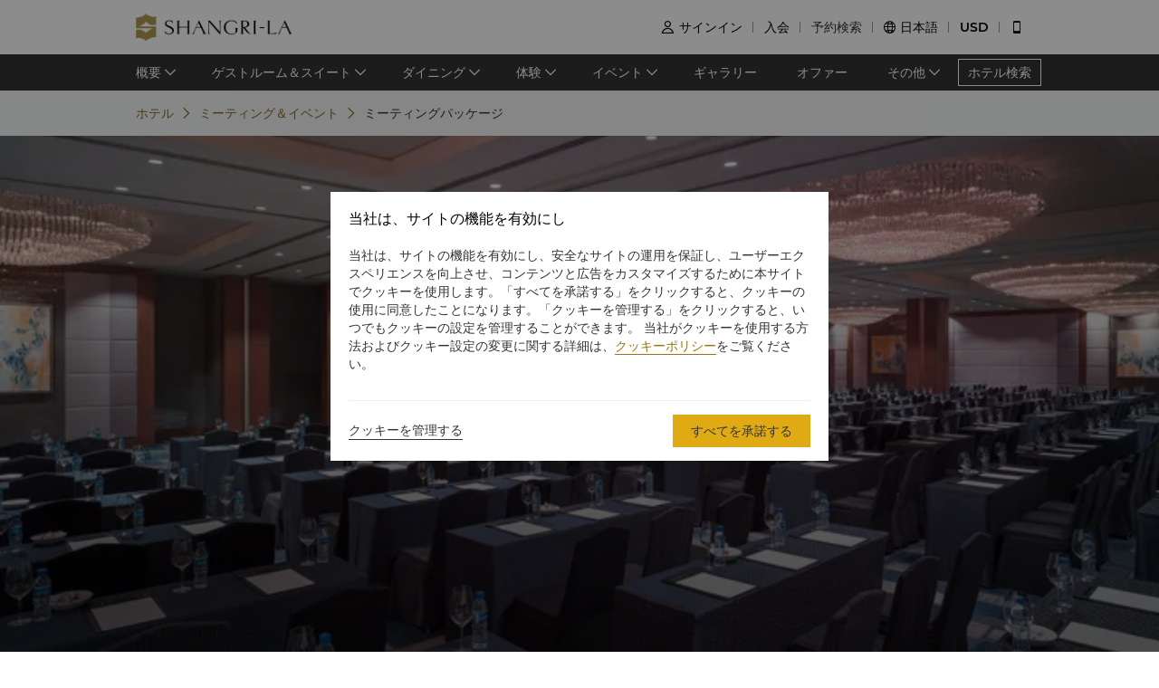

--- FILE ---
content_type: text/html; charset=utf-8
request_url: https://www.shangri-la.com/jp/manila/makatishangrila/meetings-events/meeting-packages/
body_size: 28015
content:
<!DOCTYPE html><html dir="ltr" lang="jp"><head><meta charSet="utf-8"/><meta name="viewport" content="width=device-width, initial-scale=1, shrink-to-fit=no, maximum-scale=1.0, user-scalable=no, viewport-fit=cover"/><meta name="theme-color" content="#000000"/><link rel="canonical" href="https://www.shangri-la.com/jp/manila/makatishangrila/meetings-events/meeting-packages/"/><title>ミーティングパッケージ | 会議室＆ミーティングルーム | マカティ シャングリ・ラ マニラ</title><meta name="next-head-count" content="5"/><meta charSet="utf-8"/><link href="//s.shangri-la.com/sl-fe-public/css/font_css/font_jp.v2.css" rel="stylesheet"/><link rel="shortcut icon" href="//s.shangri-la.com/sl-fe-public/imgs/favicon/favicon_shangrila2021.ico"/><script type="text/javascript" src="//s.shangri-la.com/sl-fe-public/js/consent_mode-0.0.13.js" async=""></script><script type="text/javascript" src="//s.shangri-la.com/sl-fe-public/js/entry_tracking-0.0.1.js" async=""></script><link rel="preload" href="/fe-static/sl-fe-revamp-prod/_next/static/css/552b41ff52f7b4bf.css" as="style"/><link rel="stylesheet" href="/fe-static/sl-fe-revamp-prod/_next/static/css/552b41ff52f7b4bf.css" data-n-g=""/><link rel="preload" href="/fe-static/sl-fe-revamp-prod/_next/static/css/61acb03ab418ef66.css" as="style"/><link rel="stylesheet" href="/fe-static/sl-fe-revamp-prod/_next/static/css/61acb03ab418ef66.css" data-n-p=""/><link rel="preload" href="/fe-static/sl-fe-revamp-prod/_next/static/css/e5eca119d27ebd68.css" as="style"/><link rel="stylesheet" href="/fe-static/sl-fe-revamp-prod/_next/static/css/e5eca119d27ebd68.css" data-n-p=""/><link rel="preload" href="/fe-static/sl-fe-revamp-prod/_next/static/css/9329eef50ab223f4.css" as="style"/><link rel="stylesheet" href="/fe-static/sl-fe-revamp-prod/_next/static/css/9329eef50ab223f4.css" data-n-p=""/><noscript data-n-css=""></noscript><script defer="" nomodule="" src="/fe-static/sl-fe-revamp-prod/_next/static/chunks/polyfills-c67a75d1b6f99dc8.js"></script><script src="/fe-static/sl-fe-revamp-prod/_next/static/chunks/webpack-3286e68dce8f5ee8.js" defer=""></script><script src="/fe-static/sl-fe-revamp-prod/_next/static/chunks/framework-09f3afa64952aba4.js" defer=""></script><script src="/fe-static/sl-fe-revamp-prod/_next/static/chunks/main-076d00b3e11c6d48.js" defer=""></script><script src="/fe-static/sl-fe-revamp-prod/_next/static/chunks/pages/_app-dd7ab3a6d1237ae4.js" defer=""></script><script src="/fe-static/sl-fe-revamp-prod/_next/static/chunks/d6e1aeb5-376c412504769b81.js" defer=""></script><script src="/fe-static/sl-fe-revamp-prod/_next/static/chunks/7240-acae54693c4799c9.js" defer=""></script><script src="/fe-static/sl-fe-revamp-prod/_next/static/chunks/2895-46d66ba49f7181f9.js" defer=""></script><script src="/fe-static/sl-fe-revamp-prod/_next/static/chunks/5121-f44081dcf9c3c3f9.js" defer=""></script><script src="/fe-static/sl-fe-revamp-prod/_next/static/chunks/7369-c79a6175ba3b6997.js" defer=""></script><script src="/fe-static/sl-fe-revamp-prod/_next/static/chunks/5296-7cac63048c75ceb8.js" defer=""></script><script src="/fe-static/sl-fe-revamp-prod/_next/static/chunks/9299-ab77a924b4a52128.js" defer=""></script><script src="/fe-static/sl-fe-revamp-prod/_next/static/chunks/pages/%5BcityAlias%5D/%5BhotelAlias%5D/meetings-events/meeting-packages-59a1d2af58adb22a.js" defer=""></script><script src="/fe-static/sl-fe-revamp-prod/_next/static/revamp-fGZ2oTEwj2pUkby-8sUMv/_buildManifest.js" defer=""></script><script src="/fe-static/sl-fe-revamp-prod/_next/static/revamp-fGZ2oTEwj2pUkby-8sUMv/_ssgManifest.js" defer=""></script></head><body class="text-font dirltr SHANGRILA"><div class="RichText_richText__awchv">
            <script type="text/javascript">          
                !(function(c,b,d,a){c[a]||(c[a]={});c[a].config={pid:"do7pu71w5a@30cfce22e34d589",appType:"web",imgUrl:"https://arms-retcode.aliyuncs.com/r.png?",behavior:false,
        enableSPA:true,useFmp:true,environment:"prod"};with(b)with(body)with(insertBefore(createElement("script"),firstChild))setAttribute("crossorigin","",src=d)})(window,document,"https://retcode.alicdn.com/retcode/bl.js","__bl");
            </script>
          </div><div id="__next" data-reactroot=""><div class="RichText_richText__awchv">
            <script type="text/javascript">          
              wa = {"Language":"jp","SiteSection1":"Hotel","PageName":"manila:makatishangrila:Hotel Events Meeting Package","SiteSection2":"Hotel Homepage","HotelCode":"SLM","HotelBrand":"SHANGRILA"};
            </script>
          </div><main-layout><div class="sl-header-responsive-pc"><div class="sl-header-desktop sl-header-desktop-responsive"><div class="sl-header-desktop-wrap text-font"><div class="sl-header-desktop-logo"><a class="sl-header-link adobe-link sl-header-desktop-logo-link" target="_self" href="//www.shangri-la.com/jp/manila/makatishangrila/" data-track-location-id="top" data-track-button-name="header:sl-logo"><img src="//s.shangri-la.com/sl-fe-public/imgs/logo/header_logo_sh_en.png" class="sl-header-desktop-logo-image SHANGRILA jp"/></a></div><div class="sl-header-desktop-opt text-medium"><div class="sl-header-desktop-user"><div class="sl-header-desktop-user-icon"><span class="sl-ui-icon"><em class="slicon"></em></span></div><div></div></div><div class="sl-header-desktop-register"><span class="sl-header-desktop-register-link adobe-link" data-track-location-id="top" data-track-button-name="header:join-now"></span></div><div class="sl-header-desktop-order"><div><a class="sl-header-link adobe-link " target="_blank" data-track-location-id="top" data-track-button-name="header:find-reservations"><span></span></a></div></div><div class="sl-ui-dropdown-trigger"><span class="sl-ui-icon"><em class="slicon"></em></span> <span></span></div><div><div class="sl-ui-dropdown-trigger">USD</div></div></div></div></div></div><div class="sl-header-responsive-mobile"><div class="sl-header-mobile"><div class="sl-header-mobile-wrap"><div class="sl-header-mobile-logo"><a class="sl-header-link adobe-link sl-header-mobile-logo-link" target="_self" href="//www.shangri-la.com/jp/manila/makatishangrila/" data-track-location-id="top" data-track-button-name="header:sl-logo"><img src="//s.shangri-la.com/sl-fe-public/imgs/logo/header_logo_sh_en.png" class="sl-header-mobile-logo-image SHANGRILA jp"/></a></div><div class="sl-header-mobile-opt"><div class="adobe-link" data-track-location-id="top" data-track-button-name="header:signin"><span class="sl-ui-icon"><em class="slicon"></em></span></div><div class="adobe-link" data-track-location-id="top" data-track-button-name="header:find-reservations"><span class="sl-ui-icon"><em class="slicon"></em></span></div><div class="adobe-link" data-track-location-id="top" data-track-button-name="header:menu"><span class="sl-ui-icon"><em class="slicon"></em></span></div></div></div></div></div><nav class="bg-color-333 h-40px relative hidden sm:block"><div class="h-full overflow-hidden"><ul class="flex flex-row items-center h-full mx-auto w-tb"><div class="flex-1"></div><a class=" inline-flex justify-center items-center h-30px px-10px whitespace-no-wrap border-solid border-1px border-color-fff text-color-fff hover:text-color-fff text-medium" href="/jp/find-a-hotel/">ホテル検索</a></ul></div></nav><div class="Breadcrumb_container__O7svU hidden sm:block"><div class="mx-auto w-tb whitespace-no-wrap"><div class="ant-breadcrumb"><span><span class="ant-breadcrumb-link"><a href="/jp/manila/makatishangrila/"><span>ホテル</span></a></span><span class="ant-breadcrumb-separator"><span class="Breadcrumb_separator__2kist"></span></span></span><span><span class="ant-breadcrumb-link"><a href="/jp/manila/makatishangrila/meetings-events/"><span>ミーティング＆イベント</span></a></span><span class="ant-breadcrumb-separator"><span class="Breadcrumb_separator__2kist"></span></span></span><span><span class="ant-breadcrumb-link"><span>ミーティングパッケージ</span></span><span class="ant-breadcrumb-separator"><span class="Breadcrumb_separator__2kist"></span></span></span></div></div></div><div><main><div class="MeetingPackage_bgBox__FFEhI"><div class="sm:hidden relative z-1"><div class="h-50px bg-color-fff relative flex justify-center items-center sm:hidden"><span class="MobileBack_iconBack__fSzge py-10px px-15px absolute left-0"></span><span class="text-st line-clamp-1 px-30px">ミーティングパッケージ</span></div></div><div class="Carousel_carousel__buEkJ MeetingPackage_carousel__Jc4RJ"><div class="ant-carousel"><div class="slick-slider slick-initialized"><div class="slick-list"><div class="slick-track" style="width:100%;left:0%"><div data-index="0" class="slick-slide slick-active slick-current" tabindex="-1" aria-hidden="false" style="outline:none;width:100%"><div><div class="Carousel_carouselItem__mN_Gn carousel-item"><div class="ALink_link__RacPH w-full h-full"><div class="Carousel_carouselContent__BnTpF carousel-item-content" style="background-image:url(&quot;https://sitecore-cd.shangri-la.com/-/media/Shangri-La/manila_makatishangrila/settings/meetings-events/2e60b9c97f374d8e94ca2b952268883f.jpg&quot;)"><div class="Carousel_text__5RBx_ carousel-item-content-text"><div class="Carousel_main__a_xRU"></div></div></div></div></div></div></div></div></div></div></div></div><div class="w-full"><div class="w-auto max-w-lw sm:mx-auto mx-15px"><div class="MeetingPackage_contentBox__7Tkjz"><div class="RichText_wrap__TM5OC MeetingPackage_RichTextWrap__uhoLL"><div class="RichText_title__Qo2gw title-font title-regular">イベント成功の鍵 希望を叶えるご提案</div><div class="RichText_content__jYm6y text-font text-regular MeetingPackage_content__Wzi2W"><div class="RichText_richText__awchv">専門スタッフがアレンジした会議パッケージをご利用いただくと、会議のご開催がより簡単・シンプルになります。</div></div></div><div class="MeetingPackage_buttonBox__3UIXQ"><a class="ALink_link__RacPH adobe-link" target="_self" href="/jp/manila/makatishangrila/meetings-events/request-for-proposal" data-track-button-name="Click_hotel_aboutpage_Evetns_Meeting_Package_Request_For_Proposal"><span class="Button_button__9tXVr MeetingPackage_button__rII98"><button type="button" class="ant-btn"><span>お問合せ</span></button></span></a></div><div class="MeetingPackage_pdfList__a1_9T text-regular"></div></div></div></div></div></main></div><footer class=""><div id="sl-footer" class="sl-footer responsive"><div class="topBlock bgHotel"><div class="content"><div class="sectionList margin25"><div class="linkList" data-index="0"><div class="linkTitle">ご予約</div><div class="linkMobileTitle"><div class="title">ご予約</div><span class="icon"><svg width="14" height="14" viewBox="0 0 256 256" xmlns="http://www.w3.org/2000/svg"><defs><style></style></defs><path d="M128.014 200.572L3.838 76.425a13.26 13.26 0 0 1-3.81-10.95c.339-2.907 1.58-5.673 3.81-7.874 2.23-2.23 4.995-3.5 7.902-3.81 3.867-.452 7.93.818 10.922 3.81l105.324 105.323L233.281 57.602c2.145-2.145 4.826-3.415 7.648-3.754 3.952-.536 8.129.706 11.177 3.754 2.906 2.906 4.176 6.773 3.838 10.583a13.136 13.136 0 0 1-3.838 8.24L128.014 200.573z" fill="#ffffff"></path></svg></span></div><div class="linkListContainer"><ul class="ul"><a class="link" href="https://www.shangri-la.com/jp/find-a-hotel/">目的地</a><a class="link" href="https://www.shangri-la.com/jp/corporate/golden-circle/online-services/reservations-query/">ご予約の検索</a><a class="link" href="https://www.shangri-la.com/jp/corporate/meetings-events/">ミーティング＆イベント</a><a class="link" href="https://www.shangri-la.com/jp/restaurants-bars/">レストラン＆バー</a></ul></div></div><div class="linkList" data-index="1"><div class="linkTitle">シャングリ・ラ サークル</div><div class="linkMobileTitle"><div class="title">シャングリ・ラ サークル</div><span class="icon"><svg width="14" height="14" viewBox="0 0 256 256" xmlns="http://www.w3.org/2000/svg"><defs><style></style></defs><path d="M128.014 200.572L3.838 76.425a13.26 13.26 0 0 1-3.81-10.95c.339-2.907 1.58-5.673 3.81-7.874 2.23-2.23 4.995-3.5 7.902-3.81 3.867-.452 7.93.818 10.922 3.81l105.324 105.323L233.281 57.602c2.145-2.145 4.826-3.415 7.648-3.754 3.952-.536 8.129.706 11.177 3.754 2.906 2.906 4.176 6.773 3.838 10.583a13.136 13.136 0 0 1-3.838 8.24L128.014 200.573z" fill="#ffffff"></path></svg></span></div><div class="linkListContainer"><ul class="ul"><a class="link" href="https://www.shangri-la.com/jp/corporate/golden-circle/">プログラム概要</a><a class="link" href="https://www.shangri-la.com/jp/corporate/golden-circle/joingc/">シャングリ・ラ サークルに入会</a><a class="link" href="https://www.shangri-la.com/jp/corporate/golden-circle/online-services/account-summary/">私のアカウント</a><a class="link" href="https://www.shangri-la.com/jp/corporate/golden-circle/faq/enrolment-termination/">よくあるお問合せや質問</a><a class="link" href="https://www.shangri-la.com/jp/corporate/golden-circle/contact-us/">SLCに関するお問い合わせ </a></ul></div></div><div class="linkList" data-index="2"><div class="linkTitle">シャングリ・ラ グループ</div><div class="linkMobileTitle"><div class="title">シャングリ・ラ グループ</div><span class="icon"><svg width="14" height="14" viewBox="0 0 256 256" xmlns="http://www.w3.org/2000/svg"><defs><style></style></defs><path d="M128.014 200.572L3.838 76.425a13.26 13.26 0 0 1-3.81-10.95c.339-2.907 1.58-5.673 3.81-7.874 2.23-2.23 4.995-3.5 7.902-3.81 3.867-.452 7.93.818 10.922 3.81l105.324 105.323L233.281 57.602c2.145-2.145 4.826-3.415 7.648-3.754 3.952-.536 8.129.706 11.177 3.754 2.906 2.906 4.176 6.773 3.838 10.583a13.136 13.136 0 0 1-3.838 8.24L128.014 200.573z" fill="#ffffff"></path></svg></span></div><div class="linkListContainer"><ul class="ul"><a class="link" href="https://www.shangri-la.com/group/our-story/">シャングリ・ラ グループについて</a><a class="link" href="https://www.shangri-la.com/jp/brand/">シャングリ・ラ ブランド</a><a class="link" href="http://www.shangri-la.com/corporate/shangrila-centre/">シャングリ・ラ センター</a><a class="link" href="https://www.shangri-la.com/group/our-businesses/investment-properties">レジデンス</a><a class="link" href="https://www.shangri-la.com/group/contact-us/">お問い合わせ</a></ul></div></div><div class="linkList extra" data-index="2"><div class="linkTitle invisible">シャングリ・ラ グループ</div><div class="linkMobileTitle hidden"><div class="title">シャングリ・ラ グループ</div><span class="icon"><svg width="14" height="14" viewBox="0 0 256 256" xmlns="http://www.w3.org/2000/svg"><defs><style></style></defs><path d="M128.014 200.572L3.838 76.425a13.26 13.26 0 0 1-3.81-10.95c.339-2.907 1.58-5.673 3.81-7.874 2.23-2.23 4.995-3.5 7.902-3.81 3.867-.452 7.93.818 10.922 3.81l105.324 105.323L233.281 57.602c2.145-2.145 4.826-3.415 7.648-3.754 3.952-.536 8.129.706 11.177 3.754 2.906 2.906 4.176 6.773 3.838 10.583a13.136 13.136 0 0 1-3.838 8.24L128.014 200.573z" fill="#ffffff"></path></svg></span></div><div class="linkListContainer"><ul class="ul"><a class="link" href="https://www.shangri-la.com/group/investors/">投資家の皆さま</a><a class="link" href="https://www.shangri-la.com/group/careers/">採用情報</a><a class="link" href="https://www.shangri-la.com/group/our-story/community-and-social-impact">企業の社会的責任</a><a class="link" href="https://www.shangri-la.com/group/media/">ニュース</a></ul></div></div></div><div class="secondPart"><div class="downLoadHeader"><span class="downLoadTitle">Shangri-La Circle App</span>  <a href="https://www.shangri-la.com/jp/corporate/shangrilacircle/mobile/">さらに詳しく</a></div><div class="sl-footer-richtext downLoadRichText">宿泊、食事、買物を どこでも</div><div class="downloadEntry"><img class="qrCode" src="https://sitecore-cd.shangri-la.com/-/media/mobile-app/241024_APP_QRCode_bottom_and_middle.png" width="84" height="84" alt="qrCode"/><div class="downloadMarket"><a class="appStore" href="https://at.umeng.com/Cyi4Dy" data-track-location-id="footer" data-track-button-name="appestore:apple"><img width="114" height="32" src="https://sitecore-cd.shangri-la.com/-/media/Shangri-La/header_footer/App-Store.png" alt="appStoreImage"/></a><a class="appStore" href="https://at.umeng.com/rS9nKv" data-track-location-id="footer" data-track-button-name="appestore:google"><img width="114" height="32" src="https://sitecore-cd.shangri-la.com/-/media/Shangri-La/header_footer/Google-Play-Icon.png" alt="googleStoreImage"/></a><a class="appStore harmonyOS" data-track-location-id="footer" data-track-button-name="appestore:harmony" href=""><img width="114" height="32" src="https://sitecore-cd.shangri-la.com/-/media/s360_app/footer_HarmonyOS2.png" alt="harmonyOS"/></a></div>  <div class="downloadMarket"><a class="appStore apkDownload" data-track-location-id="footer" data-track-button-name="appestore:apkAndroid" href="https://appdownload.shangri-la.com/shangrila_APK_ANDROID"><img width="114" height="32" src="https://sitecore-cd.shangri-la.com/-/media/Shangri-La/header_footer/footerandroidAPK2x.png" alt="apkAndroidImage"/></a><a class="appStore apkDownload" data-track-location-id="footer" data-track-button-name="appestore:harmony" href=""><img width="114" height="32" src="https://sitecore-cd.shangri-la.com/-/media/s360_app/footer_HarmonyOS2.png" alt="harmonyOS"/></a></div></div><div class="social-wrap"><div class="social"><a class="media" href="https://www.instagram.com/shangrilahotels/"><img class="mediaImg" src="https://sitecore-cd.shangri-la.com/-/media/Shangri-La/header_footer/Instagram.png" alt="mediaIcon0"/></a><a class="media" href="https://www.facebook.com/shangrila"><img class="mediaImg" src="https://sitecore-cd.shangri-la.com/-/media/Shangri-La/header_footer/Facebook.png" alt="mediaIcon1"/></a><a class="media" href="#!"><img class="mediaImg" src="https://sitecore-cd.shangri-la.com/-/media/Shangri-La/header_footer/WeChat.png" alt="mediaIcon2"/></a><a class="media" href="https://weibo.com/shangrila"><img class="mediaImg" src="https://sitecore-cd.shangri-la.com/-/media/Shangri-La/header_footer/Weibo.png" alt="mediaIcon3"/></a></div></div></div></div></div><div class="brandLogoContainer"><div type="normal" class="brandLogo"><div class="logo"><img src="https://sitecore-cd.shangri-la.com/-/media/Shangri-La/header_footer/251023/SLC_EN.png" alt="Brand logo 1" class="logoImg"/></div><div class="logo"><img src="https://sitecore-cd.shangri-la.com/-/media/Shangri-La/header_footer/251023/Shangri-La_EN.png" alt="Brand logo 2" class="logoImg"/></div><div class="logo"><img src="https://sitecore-cd.shangri-la.com/-/media/Shangri-La/header_footer/251023/Signatures_Stacked_EN.png" alt="Brand logo 3" class="logoImg"/></div><div class="logo"><img src="https://sitecore-cd.shangri-la.com/-/media/Shangri-La/header_footer/251023/Kerry_EN.png" alt="Brand logo 4" class="logoImg"/></div><div class="logo"><img src="https://sitecore-cd.shangri-la.com/-/media/Shangri-La/header_footer/251023/JEN_EN.png" alt="Brand logo 5" class="logoImg"/></div><div class="logo"><img src="https://sitecore-cd.shangri-la.com/-/media/Shangri-La/header_footer/251023/Traders_EN.png" alt="Brand logo 6" class="logoImg"/></div></div></div><div class="bottomLink"><a class="bottomALink" href="https://www.shangri-la.com/jp/corporate/policies-pledges/">プライバシーポリシー<span class="bottomALinkAfter">|</span></a><a class="bottomALink" href="https://www.shangri-la.com/jp/corporate/terms-conditions/">利用規約<span class="bottomALinkAfter">|</span></a><a class="bottomALink" href="https://www.shangri-la.com/group/safety-and-security">セキュリティ<span class="bottomALinkAfter">|</span></a><a class="bottomALink" href="https://www.shangri-la.com/jp/landing/supplier-code-of-conduct/">サプライヤーの行動規範<span class="bottomALinkAfter">|</span></a><a class="bottomALink" href="https://www.shangri-la.com/jp/landing/cyber-security/">サイバーセキュリティ</a></div><div class="icpLicense"><div class="sl-footer-richtext noUnderline">© 2026 Shangri-La International Hotel Management Ltd. All Rights Reserved. <a href="http://beian.miit.gov.cn/" target="_blank">ICP license: 17055189</a></div></div></div></footer></main-layout></div><script id="__NEXT_DATA__" type="application/json">{"props":{"pageProps":{"wa":{"PageName":"manila:makatishangrila:Hotel Events Meeting Package","SiteSection1":"Hotel","SiteSection2":"Hotel Homepage","Language":"jp","HotelCode":"SLM","HotelBrand":"SHANGRILA"},"breadcrumb":{"customShowText":{"navTitle":"ミーティング＆イベント","meetingPackagesNavTitle":"ミーティングパッケージ"}},"theme":"SHANGRILA","initialState":{"@@dva":0,"hotel":{"briefs":{"manila_makatishangrila":{"hotelId":"FF6246D8-498E-498C-B63C-C81657CDDA56","hotelName":"マカティ シャングリ・ラ マニラ","hotelNameEn":"Makati Shangri-La, Manila","hotelCode":"SLM","address":"1200 アヤラ アベニュー コーナー マカティ アベニュー、マカティ市","telephone":"(63 2) 8813 8888","fax":"(63 2) 8813 5499","email":"makati@shangri-la.com","latitude":"14.553990","longitude":"121.024758","lbsLatitude":"14.553990","lbsLongitude":"121.024758","brand":"SHANGRILA","hotelDescription":"都市のすべてが集う場所","picture":"https://sitecore-cd-imgr.shangri-la.com/MediaFiles/C/3/B/{C3BB5106-6303-436E-87AC-745014F62A38}SLM Lobby Louge - Homepage Banner.jpg","logoUrl":"https://sitecore-cd-imgr.shangri-la.com/MediaFiles/F/5/4/{F543DC35-0937-45D0-A3CE-24C1EEA8CA54}2021_SLM-Stacked-EN-RGB.png","city":"マニラ","cityEn":"Manila","country":"フィリピン","countryEn":"Philippines","timeZone":"+8","bannerBackgroundResources":[{"type":"Image","imageSourceUrl":"https://sitecore-cd-imgr.shangri-la.com/MediaFiles/C/3/B/{C3BB5106-6303-436E-87AC-745014F62A38}SLM Lobby Louge - Homepage Banner.jpg","imageAltText":"","imageCaption":"シャングリラサークルに参加する","imageCaptionUrl":"https://www.shangri-la.com/jp/corporate/shangrilacircle/joingc/?redirectUrl=https%3A%2F%2Fwww.shangri-la.com%2F\u0026enrolcode=SLM-RM2-M\u0026tracking=M-offline","imageCaptionUrlNewWindow":true,"upperHeadLines":["マカティ シャングリ・ラ マニラ","都市のすべてが集う場所"],"lowerHeadLines":[],"headLineUrl":"http://","videoWidthRatio":"4","videoHeightRatio":"3","videoMP4":"","videoOGG":"","videoWEBM":"","videoId":"","uploadedVideo":"","publishTime":"2025-11-27 15:16:00+0800","soundOn":false,"autoPlay":false,"videoScaling":"FullWidth","mobileImageUrl":""},{"type":"Image","imageSourceUrl":"https://sitecore-cd-imgr.shangri-la.com/MediaFiles/1/B/C/{1BC160F0-87C1-4051-925A-E62ACDC1F557}SLM Room Bed and Brakfast - Homepage Banner.jpg","imageAltText":"","imageCaption":"今すぐ予約する","imageCaptionUrl":"https://www.shangri-la.com/en/manila/makatishangrila/offer-detail/rooms-suites/bed-and-breakfast/","imageCaptionUrlNewWindow":true,"upperHeadLines":["都会の静かな聖域","快適なエレガンスで、ふさわしい隠れ家をお過ごしください."],"lowerHeadLines":[],"headLineUrl":"http://","videoWidthRatio":"4","videoHeightRatio":"3","videoMP4":"","videoOGG":"","videoWEBM":"","videoId":"","uploadedVideo":"","publishTime":"2025-11-27 16:44:00+0800","soundOn":false,"autoPlay":false,"videoScaling":"FullWidth","mobileImageUrl":""},{"type":"Image","imageSourceUrl":"https://sitecore-cd-imgr.shangri-la.com/MediaFiles/D/2/6/{D2654CB1-F6C1-4698-823D-AF63A5334246}SLM Events Spaces - Homepage Banner.jpg","imageAltText":"","imageCaption":"もっと詳しく知る","imageCaptionUrl":"https://www.shangri-la.com/jp/manila/makatishangrila/meetings-events/","imageCaptionUrlNewWindow":true,"upperHeadLines":["もっと多くの人との会議やイベント","市内で最も多用途かつ柔軟な宴会および会議スペース"],"lowerHeadLines":[],"headLineUrl":"http://","videoWidthRatio":"4","videoHeightRatio":"3","videoMP4":"","videoOGG":"","videoWEBM":"","videoId":"","uploadedVideo":"","publishTime":"2025-11-27 16:46:00+0800","soundOn":false,"autoPlay":false,"videoScaling":"FullWidth","mobileImageUrl":""},{"type":"Image","imageSourceUrl":"https://sitecore-cd-imgr.shangri-la.com/MediaFiles/8/D/5/{8D5C031A-5B9F-4E16-9C00-25AF3FC8649B}SLM SLC Member Rate - Homepage Banner.jpg","imageAltText":"","imageCaption":"Book now","imageCaptionUrl":"https://www.shangri-la.com/en/manila/makatishangrila/offer-detail/rooms-suites/members-online-saver-rate/?cid=SLM_OFFERS_MIDDLE_BANNER_TACTICAL-HOTEL_ROOMSSUITES-SLM_EN-NA-MembersOnlineSaverRate","imageCaptionUrlNewWindow":true,"upperHeadLines":["Members Online Saver Rate","Plan ahead and enjoy up to 20% savings exclusive for Shangri-La Circle Members"],"lowerHeadLines":[],"headLineUrl":"http://","videoWidthRatio":"4","videoHeightRatio":"3","videoMP4":"","videoOGG":"","videoWEBM":"","videoId":"","uploadedVideo":"","publishTime":"2025-11-27 16:49:00+0800","soundOn":false,"autoPlay":false,"videoScaling":"FullWidth","mobileImageUrl":""},{"type":"Image","imageSourceUrl":"https://sitecore-cd-imgr.shangri-la.com/MediaFiles/4/B/2/{4B26D719-F808-4156-B311-695753558A6E}Hotel page head banners__1920W x 800H_EN.jpg","imageAltText":"","imageCaption":"さらに詳しく","imageCaptionUrl":"https://www.shangrila.com/en/landing/seaamc2xfnbprom o/?cid=RGNSEAA_DLP_MIDDLE_CTABUTTON_TAC TICALREGIONAL_SEAAMC2XFNBPROMO_JP -NA-BANNER","imageCaptionUrlNewWindow":true,"upperHeadLines":[],"lowerHeadLines":[],"headLineUrl":"http://","videoWidthRatio":"4","videoHeightRatio":"3","videoMP4":"","videoOGG":"","videoWEBM":"","videoId":"","uploadedVideo":"","publishTime":"2025-11-27 15:16:00+0800","soundOn":false,"autoPlay":false,"videoScaling":"FullWidth","mobileImageUrl":""}],"hotelAbout":{"pageTitle":"ホテル概要","headLine":"都市のすべてが集う場所 ","content":"\u003cp\u003eマカティのビジネス、ショッピング、エンターテインメントの中心地、最も活気にあふれるエリアに佇むマカティ シャングリ・ラ マニラ。最高のホテルライフはここから始まる。\u003c/p\u003e","images":["https://sitecore-cd-imgr.shangri-la.com/MediaFiles/E/E/7/{EE7945FF-E584-4C17-B5A8-0B6EACBA4EA6}SLM_YourShangriLaStory.jpg"],"url":"/jp/manila/makatishangrila/about/","intro":"都市のすべてが集う場所\u003cbr /\u003e\n\u003cbr /\u003eマカティ シャングリ・ラ マニラは、マニラの金融・商業地区の中心に位置し、マニラを象徴するランドマークです。受賞歴のある当ホテルは、時代を超えるエレガンスと、シャングリ・ラのブランドを体現するサービスで知られ、トレンドの独創的なデスティネーションダイニング体験や、マニラ首都圏の中でもトップクラスの柔軟な対応が可能なバンケットスペースなどをご利用いただけます。","uspList":["マニラで最も多用途かつ柔軟なバンケット・会議スペース","マカティの高級ショッピングエリアへのアクセスも便利","フィットネス センター、屋外プール、テニス コート、フィットネス センター、リラクゼーション、リハビリテーションを備えたオールインワンのウェルネス フロア"],"leadinText1":"都市のすべてが集う場所","leadinText2":""},"paymentModes":"ご利用いただけるカード：アメリカンエクスプレス、JCB、マスターカード、ビザ、チャイナ ユニオンペイ、Alipay","paymentModeList":["AMEX","CHINAUNIONPAY","DINERS","JCB","MASTERCARD","VISA","ALIPAY","APPLEPAY"],"checkInCheckOut":"\u003cp\u003eチェックイン：午後2時\u003cbr /\u003eチェックアウト：正午\u003c/p\u003e","weatherList":[],"minLengthOfStay":1,"languages":["English","Chinese","Japanese"],"privacyPolicy":"","privacyUrl":"/jp/manila/makatishangrila/privacy-policy/","hotelTerms":"","termsUrl":"/jp/manila/makatishangrila/terms-conditions/","bookable":true,"pressRoom":"/jp/manila/makatishangrila/press-room/","hotelClose":false,"extraFeeNote":"注意：大人2名様とお子様1名以上の場合は、お子様の人数と年齢をご記入ください。ご家族全員が同じお部屋でご滞在できるよう手配いたします。同室で手配ができない場合はお知らせいたします。","guestRoomNum":"696","cityAlias":"manila","hotelAlias":"makatishangrila","canIndex":false,"overseasHotel":true,"showBoutiquePortal":false,"hotelNotice":{},"hotel":"マカティ シャングリ・ラ マニラ"}},"contentMap":{"manila_makatishangrila":{"MeetingsOverview":[{"name":"Meetings  and  Events","templateName":"MeetingsOverview","itemId":"44EB303AAF1349E1A9CFD04F02F47B4F","metaDisable":false,"urlAlias":"overview","depth":3,"parent":{"name":"meetings-events","templateName":"Folder_SL","itemId":"DF94BCE5F7AD4FE68B20337AD4A5D16B","metaDisable":false,"depth":2}}],"MeetingsExperienceItHotel":[{"name":"Experience It","templateName":"MeetingsExperienceItHotel","itemId":"E07398F86DBC4237B5DBEF15A203B145","metaDisable":true,"urlAlias":"experience-it","depth":3,"parent":{"name":"meetings-events","templateName":"Folder_SL","itemId":"DF94BCE5F7AD4FE68B20337AD4A5D16B","metaDisable":false,"depth":2}}],"MeetingsGeneral":[{"name":"HYBRID EVENTS","templateName":"MeetingsGeneral","itemId":"99D9D17B38FD4A019E0738A33A6F02ED","metaDisable":true,"urlAlias":"hybrid-events","depth":3,"parent":{"name":"meetings-events","templateName":"Folder_SL","itemId":"DF94BCE5F7AD4FE68B20337AD4A5D16B","metaDisable":false,"depth":2}},{"name":"Outside Catering and Delivery","templateName":"MeetingsGeneral","itemId":"647D248BDF34485494234371D1811766","metaDisable":true,"urlAlias":"outside-catering-and-delivery","depth":3,"parent":{"name":"meetings-events","templateName":"Folder_SL","itemId":"DF94BCE5F7AD4FE68B20337AD4A5D16B","metaDisable":false,"depth":2}},{"name":"Unique Destination Events","templateName":"MeetingsGeneral","itemId":"E9B5E217C3564EEE8A5921D2D315474B","metaDisable":true,"urlAlias":"unique-destination-events","depth":3,"parent":{"name":"meetings-events","templateName":"Folder_SL","itemId":"DF94BCE5F7AD4FE68B20337AD4A5D16B","metaDisable":false,"depth":2}},{"name":"Outside Catering and Delivery","templateName":"MeetingsGeneral","itemId":"98002670D60042DC82EE511BC04B9D66","metaDisable":true,"urlAlias":"outside-catering-and-delivery","depth":3,"parent":{"name":"weddings-celebrations","templateName":"Folder_SL","itemId":"EE4322ACC619403CA86CB67F1B2D14B2","metaDisable":true,"depth":2}}],"MeetingsPackages":[{"name":"Meeting Packages","templateName":"MeetingsPackages","itemId":"91E130ED04304440BDA017CF75A17F2E","metaDisable":false,"urlAlias":"meeting-packages","depth":3,"parent":{"name":"meetings-events","templateName":"Folder_SL","itemId":"DF94BCE5F7AD4FE68B20337AD4A5D16B","metaDisable":false,"depth":2}}],"MeetingsProposal":[{"name":"Request for Proposal","templateName":"MeetingsProposal","itemId":"8612BB8C88CE435088D51CBB46E0353D","metaDisable":false,"urlAlias":"request-for-proposal","depth":3,"parent":{"name":"meetings-events","templateName":"Folder_SL","itemId":"DF94BCE5F7AD4FE68B20337AD4A5D16B","metaDisable":false,"depth":2}}],"MeetingsThemedEvents":[],"HotelEventSpaces":[{"name":"EventSpaces","templateName":"HotelEventSpaces","itemId":"B2E37583C976454EA7AD8BA816D5C25C","metaDisable":false,"urlAlias":"event-spaces","depth":3,"parent":{"name":"settings","templateName":"SettingsFolder","itemId":"75BD117E8396406C9475107F1CBC1A70","depth":2}}]}},"mapData":{},"mapBrief":null,"currencyExchangeMap":{},"currencyTotal":[]}},"initialApolloState":{"Navigation:712EFF4CA780414A82C4B4526935504F":{"__typename":"Navigation","id":"712EFF4CA780414A82C4B4526935504F","mainMenu":{"__typename":"TextField","editable":"メインメニュー"},"rightBtn":{"__typename":"LinkField","target":"","text":"","url":"","anchor":""},"navigationItem":{"__typename":"MultilistField","targetItems":[{"__typename":"NavigationLink","showMobileNavigation":{"__typename":"CheckboxField","editable":"1"},"showWebsiteNavigation":{"__typename":"CheckboxField","editable":"1"},"adobeTrack":{"__typename":"TextField","editable":"hotel-resort"},"dropdown":{"__typename":"CheckboxField","editable":""},"linkNavigation":{"__typename":"LinkField","target":"","text":"ホテルズ＆リゾーツ","url":"https://www.shangri-la.com/jp/find-a-hotel/","anchor":""},"mutiList":{"__typename":"MultilistField","targetItems":[]}},{"__typename":"NavigationLink","showMobileNavigation":{"__typename":"CheckboxField","editable":"1"},"showWebsiteNavigation":{"__typename":"CheckboxField","editable":"1"},"adobeTrack":{"__typename":"TextField","editable":"offer"},"dropdown":{"__typename":"CheckboxField","editable":""},"linkNavigation":{"__typename":"LinkField","target":"","text":"オファー","url":"https://www.shangri-la.com/jp/offers/","anchor":""},"mutiList":{"__typename":"MultilistField","targetItems":[]}},{"__typename":"NavigationLink","showMobileNavigation":{"__typename":"CheckboxField","editable":""},"showWebsiteNavigation":{"__typename":"CheckboxField","editable":"1"},"adobeTrack":{"__typename":"TextField","editable":""},"dropdown":{"__typename":"CheckboxField","editable":"1"},"linkNavigation":{"__typename":"LinkField","target":"","text":"体験","url":"http://","anchor":""},"mutiList":{"__typename":"MultilistField","targetItems":[{"__typename":"NavigationLink","adobeTrack":{"__typename":"TextField","editable":"wedding-celebration"},"linkNavigation":{"__typename":"LinkField","target":"","text":"ウェディング＆セレブレーション","url":"https://www.shangri-la.com/jp/corporate/weddings-celebrations/","anchor":""}},{"__typename":"NavigationLink","adobeTrack":{"__typename":"TextField","editable":"meeting-event"},"linkNavigation":{"__typename":"LinkField","target":"","text":"ミーティング＆イベント","url":"https://www.shangri-la.com/jp/corporate/meetings-events/","anchor":""}},{"__typename":"NavigationLink","adobeTrack":{"__typename":"TextField","editable":"family-experiences"},"linkNavigation":{"__typename":"LinkField","target":"","text":"家族で楽しめる体験","url":"https://www.shangri-la.com/en/landing/family-homepage/","anchor":""}},{"__typename":"NavigationLink","adobeTrack":{"__typename":"TextField","editable":""},"linkNavigation":{"__typename":"LinkField","target":"_blank","text":"クエスターズリワード","url":"https://www.shangri-la.com/jp/corporate/famex/dashboard/","anchor":""}},{"__typename":"NavigationLink","adobeTrack":{"__typename":"TextField","editable":"slg-sustainability"},"linkNavigation":{"__typename":"LinkField","target":"","text":"持続可能な旅","url":"https://www.shangri-la.com/group/sustainability/","anchor":""}}]}},{"__typename":"NavigationLink","showMobileNavigation":{"__typename":"CheckboxField","editable":"1"},"showWebsiteNavigation":{"__typename":"CheckboxField","editable":"1"},"adobeTrack":{"__typename":"TextField","editable":"restaurant-bar"},"dropdown":{"__typename":"CheckboxField","editable":""},"linkNavigation":{"__typename":"LinkField","target":"","text":"レストラン＆バー","url":"https://www.shangri-la.com/jp/restaurants-bars/","anchor":""},"mutiList":{"__typename":"MultilistField","targetItems":[]}},{"__typename":"NavigationLink","showMobileNavigation":{"__typename":"CheckboxField","editable":"1"},"showWebsiteNavigation":{"__typename":"CheckboxField","editable":"1"},"adobeTrack":{"__typename":"TextField","editable":"shangrilacircle"},"dropdown":{"__typename":"CheckboxField","editable":""},"linkNavigation":{"__typename":"LinkField","target":"","text":"シャングリ・ラ サークル","url":"https://www.shangri-la.com/jp/corporate/shangrilacircle/","anchor":""},"mutiList":{"__typename":"MultilistField","targetItems":[]}},{"__typename":"NavigationLink","showMobileNavigation":{"__typename":"CheckboxField","editable":"1"},"showWebsiteNavigation":{"__typename":"CheckboxField","editable":"1"},"adobeTrack":{"__typename":"TextField","editable":"sl-eboutique"},"dropdown":{"__typename":"CheckboxField","editable":""},"linkNavigation":{"__typename":"LinkField","target":"","text":"Shangri-La Boutique","url":"https://boutique.shangri-la.com/?WT.mc_id=__SLEB_REFERRAL_SLWEBSITE_ALWAYSON_MENU-BUTTON__JP","anchor":""},"mutiList":{"__typename":"MultilistField","targetItems":[]}},{"__typename":"NavigationLink","showMobileNavigation":{"__typename":"CheckboxField","editable":"1"},"showWebsiteNavigation":{"__typename":"CheckboxField","editable":""},"adobeTrack":{"__typename":"TextField","editable":"family-experiences-mobile"},"dropdown":{"__typename":"CheckboxField","editable":""},"linkNavigation":{"__typename":"LinkField","target":"","text":"家族で楽しめる体験","url":"https://www.shangri-la.com/en/landing/family-homepage/","anchor":""},"mutiList":{"__typename":"MultilistField","targetItems":[]}},{"__typename":"NavigationLink","showMobileNavigation":{"__typename":"CheckboxField","editable":"1"},"showWebsiteNavigation":{"__typename":"CheckboxField","editable":""},"adobeTrack":{"__typename":"TextField","editable":""},"dropdown":{"__typename":"CheckboxField","editable":""},"linkNavigation":{"__typename":"LinkField","target":"_blank","text":"クエスターズリワード","url":"https://www.shangri-la.com/jp/corporate/famex/dashboard/","anchor":""},"mutiList":{"__typename":"MultilistField","targetItems":[]}},{"__typename":"NavigationLink","showMobileNavigation":{"__typename":"CheckboxField","editable":"1"},"showWebsiteNavigation":{"__typename":"CheckboxField","editable":""},"adobeTrack":{"__typename":"TextField","editable":"meeting-event-mobile"},"dropdown":{"__typename":"CheckboxField","editable":""},"linkNavigation":{"__typename":"LinkField","target":"","text":"ミーティング＆イベント","url":"https://www.shangri-la.com/jp/corporate/meetings-events/","anchor":""},"mutiList":{"__typename":"MultilistField","targetItems":[]}}]}},"ROOT_QUERY":{"__typename":"Query","item({\"path\":\"/sitecore/content/Shangri-La/settings/Shangrila/Navigation/Global Navigation\"})":{"__ref":"Navigation:712EFF4CA780414A82C4B4526935504F"},"item({\"path\":\"/sitecore/content/Shangri-La/settings/Shangrila/Global Header\"})":{"__ref":"GlobalHeader:7404A56B4EFA4B1888BDB96D301DE3C3"},"item({\"path\":\"/sitecore/content/Home/lego/lego Dictionary/profileYearMonth\"})":{"__ref":"DictionaryEntry:8AD9501F39FE5412BC31767433613FA0"},"item({\"path\":\"/sitecore/content/Home/lego/lego Dictionary/profileCheckIn\"})":{"__ref":"DictionaryEntry:BB3925583CFD55929019EDB13205E183"},"item({\"path\":\"/sitecore/content/Home/lego/lego Dictionary/profileCheckOut\"})":{"__ref":"DictionaryEntry:53AB861FD9BA5E31B2F22315BFFEE118"},"item({\"path\":\"/sitecore/content/Home/lego/lego Dictionary/profileAddress\"})":{"__ref":"DictionaryEntry:1AA7D2B66DB551BE9CBF184BADC2A4AE"},"item({\"path\":\"/sitecore/content/Home/lego/lego Dictionary/profileTel\"})":{"__ref":"DictionaryEntry:64F2B82E87B25E6290DAFDF0E73F51FC"},"item({\"path\":\"/sitecore/content/Home/lego/lego Dictionary/headerRetry\"})":{"__ref":"DictionaryEntry:9CD900C826FD57668D5B4E6DD8AD9114"},"item({\"path\":\"/sitecore/content/Home/lego/lego Dictionary/dialogLoading\"})":{"__ref":"DictionaryEntry:8D82D971DB955D748BE1FB9393C4367E"},"item({\"path\":\"/sitecore/content/Home/lego/lego Dictionary/headerLanguage\"})":{"__ref":"DictionaryEntry:7662A14F58FE50EAB65740A82E2766C5"},"item({\"path\":\"/sitecore/content/Home/lego/lego Dictionary/headerCurrency\"})":{"__ref":"DictionaryEntry:D10CE398349D5DC887F22E329208F9A9"},"item({\"path\":\"/sitecore/content/Home/lego/lego Dictionary/mainMenu\"})":{"__ref":"DictionaryEntry:FF7FC5DFDD954E1386A28DA39BCF4D6D"},"item({\"path\":\"/sitecore/content/Home/lego/lego Dictionary/more\"})":{"__ref":"DictionaryEntry:163C5FC4C2B7402C95827D30C8B88072"},"item({\"path\":\"/sitecore/content/Home/lego/lego Dictionary/dialogYes\"})":{"__ref":"DictionaryEntry:152716C4E7775C1CB14C31553F6D7640"},"item({\"path\":\"/sitecore/content/Home/lego/lego Dictionary/dialogNo\"})":{"__ref":"DictionaryEntry:933E3D392D6C5CD8A87139C6496B11E0"},"item({\"path\":\"/sitecore/content/Home/lego/lego Dictionary/dialogLogoutConfirm\"})":{"__ref":"DictionaryEntry:299B86E33E584394BA30A878571C84E7"},"item({\"path\":\"/sitecore/content/Shangri-La/settings/Shangrila/Global Footer\"})":{"__ref":"GlobalFooter:74F8BCE74E654342A00EBE8AF455F048"},"item({\"path\":\"44EB303AAF1349E1A9CFD04F02F47B4F\"})":{"__ref":"MeetingsOverview:44EB303AAF1349E1A9CFD04F02F47B4F"},"item({\"path\":\"91E130ED04304440BDA017CF75A17F2E\"})":{"__ref":"MeetingsPackages:91E130ED04304440BDA017CF75A17F2E"}},"GlobalHeader:7404A56B4EFA4B1888BDB96D301DE3C3":{"__typename":"GlobalHeader","id":"7404A56B4EFA4B1888BDB96D301DE3C3","logoImage":{"__typename":"ImageField","src":"/-/media/Shangri-La/header_footer/Global_SLCHeaderLogo.png"},"logoImageWhite":{"__typename":"ImageField","src":"/-/media/Shangri-La/header_footer/Global_SLCHeaderLogo_White.png"},"logoUrl":{"__typename":"TextField","value":"https://www.shangri-la.com/jp/"},"loginText":{"__typename":"TextField","value":"サインイン"},"joinNowText":{"__typename":"TextField","value":"入会"},"findReservations":{"__typename":"TextField","value":"予約検索"},"myReservations":{"__typename":"TextField","value":"マイページ"},"myVouchers":{"__typename":"TextField","value":"バウチャー"},"myAccount":{"__typename":"TextField","value":"マイアカウント"},"points":{"__typename":"TextField","value":"ポイント"},"gcTier":{"__typename":"MultilistField","targetItems":[{"__typename":"GCTier","tierAlias":{"__typename":"TextField","value":"ゴールド"},"tierName":{"__typename":"TextField","value":"gold"},"tierCard":{"__typename":"ImageField","src":"/-/media/Shangri-La/golden-circle/tiers/Gold.png"}},{"__typename":"GCTier","tierAlias":{"__typename":"TextField","value":"ジェイド"},"tierName":{"__typename":"TextField","value":"jade"},"tierCard":{"__typename":"ImageField","src":"/-/media/Shangri-La/golden-circle/tiers/Jade.png"}},{"__typename":"GCTier","tierAlias":{"__typename":"TextField","value":"ダイヤモンド"},"tierName":{"__typename":"TextField","value":"diamond"},"tierCard":{"__typename":"ImageField","src":"/-/media/Shangri-La/golden-circle/tiers/Diamond.png"}}]},"languageList":{"__typename":"MultilistField","targetItems":[{"__typename":"LanguageModule","value":{"__typename":"TextField","value":"English"},"languageName":{"__typename":"TextField","value":"English"}},{"__typename":"LanguageModule","value":{"__typename":"TextField","value":"Chinese"},"languageName":{"__typename":"TextField","value":"简体中文"}},{"__typename":"LanguageModule","value":{"__typename":"TextField","value":"Japanese"},"languageName":{"__typename":"TextField","value":"日本語"}}]},"currencyList":{"__typename":"MultilistField","targetItems":[{"__typename":"Currency","currencyCode":{"__typename":"TextField","value":"CNY"},"currencyName":{"__typename":"TextField","value":"人民元"}},{"__typename":"Currency","currencyCode":{"__typename":"TextField","value":"USD"},"currencyName":{"__typename":"TextField","value":"米ドル"}},{"__typename":"Currency","currencyCode":{"__typename":"TextField","value":"GBP"},"currencyName":{"__typename":"TextField","value":"イギリス・ポンド"}},{"__typename":"Currency","currencyCode":{"__typename":"TextField","value":"SGD"},"currencyName":{"__typename":"TextField","value":"シンガポール・ドル"}},{"__typename":"Currency","currencyCode":{"__typename":"TextField","value":"HKD"},"currencyName":{"__typename":"TextField","value":"香港ドル"}},{"__typename":"Currency","currencyCode":{"__typename":"TextField","value":"AED"},"currencyName":{"__typename":"TextField","value":"ディルハム"}},{"__typename":"Currency","currencyCode":{"__typename":"TextField","value":"AUD"},"currencyName":{"__typename":"TextField","value":"オーストラリアドル"}},{"__typename":"Currency","currencyCode":{"__typename":"TextField","value":"BND"},"currencyName":{"__typename":"TextField","value":"ブルネイドル"}},{"__typename":"Currency","currencyCode":{"__typename":"TextField","value":"BRL"},"currencyName":{"__typename":"TextField","value":"ブラジル・レアル"}},{"__typename":"Currency","currencyCode":{"__typename":"TextField","value":"CAD"},"currencyName":{"__typename":"TextField","value":"カナダドル"}},{"__typename":"Currency","currencyCode":{"__typename":"TextField","value":"CHF"},"currencyName":{"__typename":"TextField","value":"スイスフラン"}},{"__typename":"Currency","currencyCode":{"__typename":"TextField","value":"DKK"},"currencyName":{"__typename":"TextField","value":"デンマーククローネ"}},{"__typename":"Currency","currencyCode":{"__typename":"TextField","value":"EUR"},"currencyName":{"__typename":"TextField","value":"ユーロ"}},{"__typename":"Currency","currencyCode":{"__typename":"TextField","value":"FJD"},"currencyName":{"__typename":"TextField","value":"フィジードル"}},{"__typename":"Currency","currencyCode":{"__typename":"TextField","value":"IDR"},"currencyName":{"__typename":"TextField","value":"インドネシア・ルピア"}},{"__typename":"Currency","currencyCode":{"__typename":"TextField","value":"INR"},"currencyName":{"__typename":"TextField","value":"インド･ルピー"}},{"__typename":"Currency","currencyCode":{"__typename":"TextField","value":"JPY"},"currencyName":{"__typename":"TextField","value":"日本円"}},{"__typename":"Currency","currencyCode":{"__typename":"TextField","value":"KRW"},"currencyName":{"__typename":"TextField","value":"韓国ウォン"}},{"__typename":"Currency","currencyCode":{"__typename":"TextField","value":"LKR"},"currencyName":{"__typename":"TextField","value":"スリランカルピー"}},{"__typename":"Currency","currencyCode":{"__typename":"TextField","value":"MMK"},"currencyName":{"__typename":"TextField","value":"ミャンマーチャット"}},{"__typename":"Currency","currencyCode":{"__typename":"TextField","value":"MNT"},"currencyName":{"__typename":"TextField","value":"モンゴル　トゥグルグ"}},{"__typename":"Currency","currencyCode":{"__typename":"TextField","value":"MYR"},"currencyName":{"__typename":"TextField","value":"マレーシア・リンギット"}},{"__typename":"Currency","currencyCode":{"__typename":"TextField","value":"NOK"},"currencyName":{"__typename":"TextField","value":"ノルウェークローネ"}},{"__typename":"Currency","currencyCode":{"__typename":"TextField","value":"NTD"},"currencyName":{"__typename":"TextField","value":"台湾ドル"}},{"__typename":"Currency","currencyCode":{"__typename":"TextField","value":"NZD"},"currencyName":{"__typename":"TextField","value":"ニュージーランドドル"}},{"__typename":"Currency","currencyCode":{"__typename":"TextField","value":"OMR"},"currencyName":{"__typename":"TextField","value":"オマーンリアル"}},{"__typename":"Currency","currencyCode":{"__typename":"TextField","value":"PHP"},"currencyName":{"__typename":"TextField","value":"フィリピン・ペソ"}},{"__typename":"Currency","currencyCode":{"__typename":"TextField","value":"PKR"},"currencyName":{"__typename":"TextField","value":"パキスタンルピー"}},{"__typename":"Currency","currencyCode":{"__typename":"TextField","value":"QAR"},"currencyName":{"__typename":"TextField","value":"カタールリヤル"}},{"__typename":"Currency","currencyCode":{"__typename":"TextField","value":"RUB"},"currencyName":{"__typename":"TextField","value":"ロシア・ルーブル"}},{"__typename":"Currency","currencyCode":{"__typename":"TextField","value":"SAR"},"currencyName":{"__typename":"TextField","value":"サウジリアル"}},{"__typename":"Currency","currencyCode":{"__typename":"TextField","value":"SCR"},"currencyName":{"__typename":"TextField","value":"セイシェルルピー"}},{"__typename":"Currency","currencyCode":{"__typename":"TextField","value":"SEK"},"currencyName":{"__typename":"TextField","value":"スウェーデンクローナ"}},{"__typename":"Currency","currencyCode":{"__typename":"TextField","value":"THB"},"currencyName":{"__typename":"TextField","value":"タイ・バーツ"}},{"__typename":"Currency","currencyCode":{"__typename":"TextField","value":"TRY"},"currencyName":{"__typename":"TextField","value":"トルコ・リラ"}},{"__typename":"Currency","currencyCode":{"__typename":"TextField","value":"ZAR"},"currencyName":{"__typename":"TextField","value":"南アフリカランド"}}]},"profileCard":{"__typename":"LookupField","targetItem":{"__typename":"ProfileCard_23cfe45de1e04eabac2ec61167d54fd9","welcomeBack":{"__typename":"TextField","value":"お帰りなさい"},"pointBalance":{"__typename":"TextField","value":"シャングリ・ラ サークル ポイント残高"},"staysTo":{"__typename":"TextField","value":"{0}までの滞在数"},"nightsTo":{"__typename":"TextField","value":"{0}必要な宿泊日数"},"tierPointsTo":{"__typename":"TextField","value":"{0}へのティアポイント"},"signOut":{"__typename":"TextField","value":"終了する"},"diamondTip":{"__typename":"TextField","value":"あなたの信頼と支持に感謝します!"},"profileCardLink":{"__typename":"MultilistField","targetItems":[{"__typename":"NavigationLink","name":"Dashboard Link","linkNavigation":{"__typename":"LinkField","target":"","text":"ダッシュボード","url":"https://www.shangri-la.com/jp/corporate/golden-circle/online-services/account-summary/","anchor":""},"adobeTrack":{"__typename":"TextField","editable":"dashboard"}},{"__typename":"NavigationLink","name":"GC Homepage Link","linkNavigation":{"__typename":"LinkField","target":"","text":"シャングリ・ラ サークル トップ","url":"https://www.shangri-la.com/jp/corporate/golden-circle/","anchor":""},"adobeTrack":{"__typename":"TextField","editable":"golden-circle-home"}}]}}},"reservationCard":{"__typename":"LookupField","targetItem":{"__typename":"MyReservationCard","upcomingReservation":{"__typename":"TextField","value":"宿泊予定の予約"},"viewAllReservation":{"__typename":"LinkField","url":"https://www.shangri-la.com/jp/corporate/golden-circle/online-services/reservations-list/","text":"すべての予約を見る"},"findAReservation":{"__typename":"LinkField","url":"https://www.shangri-la.com/jp/corporate/golden-circle/online-services/reservations-query/","text":"予約検索"},"noReservationCopy":{"__typename":"TextField","editable":"\u003cspan style=\"background-color: #f4f5f6; text-align: center; color: #333333;\"\u003e\u003cem\u003e宿泊予定のご予約はありません。\u003c/em\u003e\u003c/span\u003e"},"errorReservation":{"__typename":"TextField","value":"申し訳ございません。ご予約は表示できません。"}}},"appDownloads":{"__typename":"LookupField","targetItem":{"__typename":"Downloads","qrCode":{"__typename":"ImageField","src":"/-/media/mobile-app/241024_APP_QRCode_top_right.png"},"tipsText":{"__typename":"TextField","value":"APP中で見る"}}},"recommendationsTitle":{"__typename":"TextField","value":"あなたへのおすすめ情報"},"openRecommendations":{"__typename":"TextField","value":"オンにするとあなたへのおすすめ情報が表示されます"}},"DictionaryEntry:8AD9501F39FE5412BC31767433613FA0":{"__typename":"DictionaryEntry","id":"8AD9501F39FE5412BC31767433613FA0","phrase":{"__typename":"TextField","value":"{{year}}年{{month}}"}},"DictionaryEntry:BB3925583CFD55929019EDB13205E183":{"__typename":"DictionaryEntry","id":"BB3925583CFD55929019EDB13205E183","phrase":{"__typename":"TextField","value":"ご到着日"}},"DictionaryEntry:53AB861FD9BA5E31B2F22315BFFEE118":{"__typename":"DictionaryEntry","id":"53AB861FD9BA5E31B2F22315BFFEE118","phrase":{"__typename":"TextField","value":"ご出発日"}},"DictionaryEntry:1AA7D2B66DB551BE9CBF184BADC2A4AE":{"__typename":"DictionaryEntry","id":"1AA7D2B66DB551BE9CBF184BADC2A4AE","phrase":{"__typename":"TextField","value":"住所"}},"DictionaryEntry:64F2B82E87B25E6290DAFDF0E73F51FC":{"__typename":"DictionaryEntry","id":"64F2B82E87B25E6290DAFDF0E73F51FC","phrase":{"__typename":"TextField","value":"電話"}},"DictionaryEntry:9CD900C826FD57668D5B4E6DD8AD9114":{"__typename":"DictionaryEntry","id":"9CD900C826FD57668D5B4E6DD8AD9114","phrase":{"__typename":"TextField","value":"リトライ"}},"DictionaryEntry:8D82D971DB955D748BE1FB9393C4367E":{"__typename":"DictionaryEntry","id":"8D82D971DB955D748BE1FB9393C4367E","phrase":{"__typename":"TextField","value":"読み込んでいます"}},"DictionaryEntry:7662A14F58FE50EAB65740A82E2766C5":{"__typename":"DictionaryEntry","id":"7662A14F58FE50EAB65740A82E2766C5","phrase":{"__typename":"TextField","value":"言語"}},"DictionaryEntry:D10CE398349D5DC887F22E329208F9A9":{"__typename":"DictionaryEntry","id":"D10CE398349D5DC887F22E329208F9A9","phrase":{"__typename":"TextField","value":"通貨"}},"DictionaryEntry:FF7FC5DFDD954E1386A28DA39BCF4D6D":{"__typename":"DictionaryEntry","id":"FF7FC5DFDD954E1386A28DA39BCF4D6D","phrase":{"__typename":"TextField","value":"メインメニュー"}},"DictionaryEntry:163C5FC4C2B7402C95827D30C8B88072":{"__typename":"DictionaryEntry","id":"163C5FC4C2B7402C95827D30C8B88072","phrase":{"__typename":"TextField","value":"その他"}},"DictionaryEntry:152716C4E7775C1CB14C31553F6D7640":{"__typename":"DictionaryEntry","id":"152716C4E7775C1CB14C31553F6D7640","phrase":{"__typename":"TextField","value":"はい"}},"DictionaryEntry:933E3D392D6C5CD8A87139C6496B11E0":{"__typename":"DictionaryEntry","id":"933E3D392D6C5CD8A87139C6496B11E0","phrase":{"__typename":"TextField","value":"いいえ"}},"DictionaryEntry:299B86E33E584394BA30A878571C84E7":{"__typename":"DictionaryEntry","id":"299B86E33E584394BA30A878571C84E7","phrase":{"__typename":"TextField","value":"ログアウトしてもよろしいですか？"}},"GlobalFooter:74F8BCE74E654342A00EBE8AF455F048":{"__typename":"GlobalFooter","id":"74F8BCE74E654342A00EBE8AF455F048","sectionsList":{"__typename":"MultilistField","targetItems":[{"__typename":"FooterSection","sectionName":{"__typename":"TextField","value":"ご予約"},"sectionLinks":{"__typename":"MultilistField","count":4,"targetItems":[{"__typename":"NavigationLink","name":"Our Destinations","linkNavigation":{"__typename":"LinkField","target":"","text":"目的地","url":"https://www.shangri-la.com/jp/find-a-hotel/","anchor":""}},{"__typename":"NavigationLink","name":"Find a Reservation","linkNavigation":{"__typename":"LinkField","target":"","text":"ご予約の検索","url":"https://www.shangri-la.com/jp/corporate/golden-circle/online-services/reservations-query/","anchor":""}},{"__typename":"NavigationLink","name":"Meetings Events","linkNavigation":{"__typename":"LinkField","target":"","text":"ミーティング＆イベント","url":"https://www.shangri-la.com/jp/corporate/meetings-events/","anchor":""}},{"__typename":"NavigationLink","name":"Restaurant Bars","linkNavigation":{"__typename":"LinkField","target":"","text":"レストラン＆バー","url":"https://www.shangri-la.com/jp/restaurants-bars/","anchor":""}}]}},{"__typename":"FooterSection","sectionName":{"__typename":"TextField","value":"シャングリ・ラ サークル"},"sectionLinks":{"__typename":"MultilistField","count":5,"targetItems":[{"__typename":"NavigationLink","name":"Programme Overview","linkNavigation":{"__typename":"LinkField","target":"","text":"プログラム概要","url":"https://www.shangri-la.com/jp/corporate/golden-circle/","anchor":""}},{"__typename":"NavigationLink","name":"Join SLC","linkNavigation":{"__typename":"LinkField","target":"","text":"シャングリ・ラ サークルに入会","url":"https://www.shangri-la.com/jp/corporate/golden-circle/joingc/","anchor":""}},{"__typename":"NavigationLink","name":"Account Overview","linkNavigation":{"__typename":"LinkField","target":"","text":"私のアカウント","url":"https://www.shangri-la.com/jp/corporate/golden-circle/online-services/account-summary/","anchor":""}},{"__typename":"NavigationLink","name":"FAQ","linkNavigation":{"__typename":"LinkField","target":"","text":"よくあるお問合せや質問","url":"https://www.shangri-la.com/jp/corporate/golden-circle/faq/enrolment-termination/","anchor":""}},{"__typename":"NavigationLink","name":"Contact Us","linkNavigation":{"__typename":"LinkField","target":"","text":"SLCに関するお問い合わせ ","url":"https://www.shangri-la.com/jp/corporate/golden-circle/contact-us/","anchor":""}}]}},{"__typename":"FooterSection","sectionName":{"__typename":"TextField","value":"シャングリ・ラ グループ"},"sectionLinks":{"__typename":"MultilistField","count":9,"targetItems":[{"__typename":"NavigationLink","name":"About Us","linkNavigation":{"__typename":"LinkField","target":"","text":"シャングリ・ラ グループについて","url":"https://www.shangri-la.com/group/our-story/","anchor":""}},{"__typename":"NavigationLink","name":"Our Hotel Brands","linkNavigation":{"__typename":"LinkField","target":"","text":"シャングリ・ラ ブランド","url":"https://www.shangri-la.com/jp/brand/","anchor":""}},{"__typename":"NavigationLink","name":"Shangri-La Centre","linkNavigation":{"__typename":"LinkField","target":"","text":"シャングリ・ラ センター","url":"http://www.shangri-la.com/corporate/shangrila-centre/","anchor":""}},{"__typename":"NavigationLink","name":"Residences","linkNavigation":{"__typename":"LinkField","target":"","text":"レジデンス","url":"https://www.shangri-la.com/group/our-businesses/investment-properties","anchor":""}},{"__typename":"NavigationLink","name":"Contact Us","linkNavigation":{"__typename":"LinkField","target":"","text":"お問い合わせ","url":"https://www.shangri-la.com/group/contact-us/","anchor":""}},{"__typename":"NavigationLink","name":"Investors","linkNavigation":{"__typename":"LinkField","target":"","text":"投資家の皆さま","url":"https://www.shangri-la.com/group/investors/","anchor":""}},{"__typename":"NavigationLink","name":"Careers","linkNavigation":{"__typename":"LinkField","target":"","text":"採用情報","url":"https://www.shangri-la.com/group/careers/","anchor":""}},{"__typename":"NavigationLink","name":"Global Citizenships","linkNavigation":{"__typename":"LinkField","target":"","text":"企業の社会的責任","url":"https://www.shangri-la.com/group/our-story/community-and-social-impact","anchor":""}},{"__typename":"NavigationLink","name":"News","linkNavigation":{"__typename":"LinkField","target":"","text":"ニュース","url":"https://www.shangri-la.com/group/media/","anchor":""}}]}}]},"icpLicense":{"__typename":"TextField","value":"© 2026 Shangri-La International Hotel Management Ltd. All Rights Reserved. \u003ca rel=\"noopener noreferrer\" href=\"http://beian.miit.gov.cn/\" rel=\"nofollow\" target=\"_blank\"\u003eICP license: 17055189\u003c/a\u003e"},"bottomLinks":{"__typename":"MultilistField","count":5,"targetItems":[{"__typename":"NavigationLink","name":"Privacy Policy","linkNavigation":{"__typename":"LinkField","target":"","text":"プライバシーポリシー","url":"https://www.shangri-la.com/jp/corporate/policies-pledges/","anchor":""}},{"__typename":"NavigationLink","name":"Terms Conditions","linkNavigation":{"__typename":"LinkField","target":"","text":"利用規約","url":"https://www.shangri-la.com/jp/corporate/terms-conditions/","anchor":""}},{"__typename":"NavigationLink","name":"Safety Security","linkNavigation":{"__typename":"LinkField","target":"","text":"セキュリティ","url":"https://www.shangri-la.com/group/safety-and-security","anchor":""}},{"__typename":"NavigationLink","name":"Supplier Code Of Conduct","linkNavigation":{"__typename":"LinkField","target":"","text":"サプライヤーの行動規範","url":"https://www.shangri-la.com/jp/landing/supplier-code-of-conduct/","anchor":""}},{"__typename":"NavigationLink","name":"Cyber Security","linkNavigation":{"__typename":"LinkField","target":"","text":"サイバーセキュリティ","url":"https://www.shangri-la.com/jp/landing/cyber-security/","anchor":""}}]},"bottomLinksForGC":{"__typename":"MultilistField","count":5,"targetItems":[{"__typename":"NavigationLink","name":"Cyber Security","linkNavigation":{"__typename":"LinkField","target":"","text":"サイバーセキュリティ","url":"https://www.shangri-la.com/jp/landing/cyber-security/","anchor":""}},{"__typename":"NavigationLink","name":"Privacy Policy","linkNavigation":{"__typename":"LinkField","target":"","text":"プライバシーポリシー","url":"https://www.shangri-la.com/jp/corporate/policies-pledges/","anchor":""}},{"__typename":"NavigationLink","name":"Safety Security","linkNavigation":{"__typename":"LinkField","target":"","text":"セキュリティ","url":"https://www.shangri-la.com/group/safety-and-security","anchor":""}},{"__typename":"NavigationLink","name":"Supplier Code Of Conduct","linkNavigation":{"__typename":"LinkField","target":"","text":"サプライヤーの行動規範","url":"https://www.shangri-la.com/jp/landing/supplier-code-of-conduct/","anchor":""}},{"__typename":"NavigationLink","name":"SLC Terms Conditions","linkNavigation":{"__typename":"LinkField","target":"","text":"利用規約","url":"https://www.shangri-la.com/jp/corporate/shangrilacircle/terms-conditions/","anchor":""}}]},"logosList":{"__typename":"MultilistField","targetItems":[{"__typename":"ImageLink","linkImage":{"__typename":"LinkField","target":"","text":"","url":"","anchor":""},"logoImage":{"__typename":"ImageField","src":"/-/media/Shangri-La/header_footer/251023/SLC_EN.png","title":"","name":"logoImage","alt":""}},{"__typename":"ImageLink","linkImage":{"__typename":"LinkField","target":"","text":"","url":"","anchor":""},"logoImage":{"__typename":"ImageField","src":"/-/media/Shangri-La/header_footer/251023/Shangri-La_EN.png","title":"","name":"logoImage","alt":"210422_slcom_en_Shangrila"}},{"__typename":"ImageLink","linkImage":{"__typename":"LinkField","target":"","text":"","url":"","anchor":""},"logoImage":{"__typename":"ImageField","src":"/-/media/Shangri-La/header_footer/251023/Signatures_Stacked_EN.png","title":"","name":"logoImage","alt":""}},{"__typename":"ImageLink","linkImage":{"__typename":"LinkField","target":"","text":"","url":"","anchor":""},"logoImage":{"__typename":"ImageField","src":"/-/media/Shangri-La/header_footer/251023/Kerry_EN.png","title":"","name":"logoImage","alt":""}},{"__typename":"ImageLink","linkImage":{"__typename":"LinkField","target":"","text":"","url":"","anchor":""},"logoImage":{"__typename":"ImageField","src":"/-/media/Shangri-La/header_footer/251023/JEN_EN.png","title":"","name":"logoImage","alt":""}},{"__typename":"ImageLink","linkImage":{"__typename":"LinkField","target":"","text":"","url":"","anchor":""},"logoImage":{"__typename":"ImageField","src":"/-/media/Shangri-La/header_footer/251023/Traders_EN.png","title":"","name":"logoImage","alt":""}}]},"appDownloads":{"__typename":"LookupField","targetItem":{"__typename":"Downloads","downloadTitle":{"__typename":"TextField","value":"Shangri-La Circle App"},"leadingText":{"__typename":"TextField","value":"宿泊、食事、買物を どこでも"},"qrCode":{"__typename":"ImageField","src":"/-/media/mobile-app/241024_APP_QRCode_bottom_and_middle.png","title":"","name":"qrCode","alt":""},"appStoreLink":{"__typename":"TextField","value":"https://at.umeng.com/Cyi4Dy"},"appStoreImage":{"__typename":"ImageField","src":"/-/media/Shangri-La/header_footer/App-Store.png","title":"","name":"appStoreImage","alt":""},"googleStoreLink":{"__typename":"TextField","value":"https://at.umeng.com/rS9nKv"},"googleStoreImage":{"__typename":"ImageField","src":"/-/media/Shangri-La/header_footer/Google-Play-Icon.png","title":"","name":"googleStoreImage","alt":""},"learnMore":{"__typename":"LinkField","target":"","text":"さらに詳しく","url":"https://www.shangri-la.com/jp/corporate/shangrilacircle/mobile/","anchor":""},"androidApkLink":{"__typename":"TextField","value":"https://appdownload.shangri-la.com/shangrila_APK_ANDROID"},"androidApkImage":{"__typename":"ImageField","src":"/-/media/Shangri-La/header_footer/footerandroidAPK2x.png","title":"","name":"androidApkImage","alt":""},"harmonyAndroidLink":{"__typename":"LinkField","target":"","text":"","url":"https://url.cloud.huawei.com/tENCVunpYc","anchor":""},"harmonyNextLink":{"__typename":"LinkField","target":"","text":"","url":"https://appgallery.huawei.com/app/detail?id=com.shangrila.harmonyphone","anchor":""},"harmonyIcon":{"__typename":"ImageField","src":"/-/media/s360_app/footer_HarmonyOS2.png","title":"","name":"harmonyIcon","alt":""}}},"mediaList":{"__typename":"MultilistField","targetItems":[{"__typename":"Media","mediaIcon":{"__typename":"ImageField","src":"/-/media/Shangri-La/header_footer/Instagram.png","title":"","name":"mediaIcon","alt":"instagram"},"downloads":{"__typename":"LinkField","target":"","text":"","url":"https://www.instagram.com/shangrilahotels/","anchor":""},"mediaPopup":{"__typename":"LookupField","targetItem":null},"adobeTrack":{"__typename":"TextField","value":""}},{"__typename":"Media","mediaIcon":{"__typename":"ImageField","src":"/-/media/Shangri-La/header_footer/Facebook.png","title":"","name":"mediaIcon","alt":"facebook"},"downloads":{"__typename":"LinkField","target":"","text":"","url":"https://www.facebook.com/shangrila","anchor":""},"mediaPopup":{"__typename":"LookupField","targetItem":null},"adobeTrack":{"__typename":"TextField","value":""}},{"__typename":"Media","mediaIcon":{"__typename":"ImageField","src":"/-/media/Shangri-La/header_footer/WeChat.png","title":"","name":"mediaIcon","alt":""},"downloads":{"__typename":"LinkField","target":"","text":"","url":"","anchor":""},"mediaPopup":{"__typename":"LookupField","targetItem":{"__typename":"Downloads","downloadTitle":{"__typename":"TextField","value":""},"leadingText":{"__typename":"TextField","value":""},"qrCode":{"__typename":"ImageField","src":null,"title":null,"name":"qrCode","alt":""}}},"adobeTrack":{"__typename":"TextField","value":""}},{"__typename":"Media","mediaIcon":{"__typename":"ImageField","src":"/-/media/Shangri-La/header_footer/Weibo.png","title":"","name":"mediaIcon","alt":"Weibo"},"downloads":{"__typename":"LinkField","target":"","text":"","url":"https://weibo.com/shangrila","anchor":""},"mediaPopup":{"__typename":"LookupField","targetItem":null},"adobeTrack":{"__typename":"TextField","value":""}}]}},"C__Image_:74DF5D340EE44E48B0D19718ED3B6AE0":{"__typename":"C__Image_","id":"74DF5D340EE44E48B0D19718ED3B6AE0","mediaTitle":{"__typename":"TextField","editable":"リーザルボールルーム"},"mediaDescription":{"__typename":"TextField","editable":""},"mediaImage":{"__typename":"ImageField","src":"/-/media/Shangri-La/manila_makatishangrila/meeting-events/20251209_SLM_MeetingsandEvents_RizalBallroom_CorporateSetup_Banner.jpg"}},"C__Image_:CF66A99BB6A44D0A84972BDF8445B143":{"__typename":"C__Image_","id":"CF66A99BB6A44D0A84972BDF8445B143","mediaTitle":{"__typename":"TextField","editable":"プレミアファンクションルーム"},"mediaDescription":{"__typename":"TextField","editable":""},"mediaImage":{"__typename":"ImageField","src":"/-/media/Shangri-La/manila_makatishangrila/meeting-events/20251210_SLM_MeetingsandEvents_PremiereFunctionRoom_Banner.jpg"}},"C__Image_:23800A42B9FF4C00941BAF78508374D9":{"__typename":"C__Image_","id":"23800A42B9FF4C00941BAF78508374D9","mediaTitle":{"__typename":"TextField","editable":"プレミアファンクションルームボードルーム"},"mediaDescription":{"__typename":"TextField","editable":""},"mediaImage":{"__typename":"ImageField","src":"/-/media/Shangri-La/manila_makatishangrila/meeting-events/20251215_SLM_MeetingsandEvents_PremiereFuncionRoom_Boardroom.jpg"}},"ContentBoxModule:A67F0D9216104015A07DEDACD537C68E":{"__typename":"ContentBoxModule","id":"A67F0D9216104015A07DEDACD537C68E","image":{"__typename":"ImageField","src":"/-/media/Shangri-La/manila_makatishangrila/settings/meetings-events/4df0ee45c2ac4d40b251fcc5fb94300f.jpg"},"title":{"__typename":"TextField","editable":"スーパーバリューデイツ"},"intro":{"__typename":"TextField","editable":"イベントやミーティング開催時に、10部屋以上のゲストルームを特別価格にてご予約いただけます。"},"linkText":{"__typename":"TextField","editable":"More"},"linkUrl":{"__typename":"TextField","editable":""},"eventTracking":{"__typename":"TextField","editable":""}},"MeetingsOverview:44EB303AAF1349E1A9CFD04F02F47B4F":{"__typename":"MeetingsOverview","id":"44EB303AAF1349E1A9CFD04F02F47B4F","urlAlias":{"__typename":"TextField","editable":"overview"},"pageTitle":{"__typename":"TextField","editable":"ミーティング＆イベント"},"navTitle":{"__typename":"TextField","editable":"ミーティング＆イベント"},"leadInTextFirst":{"__typename":"TextField","editable":"特別な一日"},"leadInTextSecond":{"__typename":"TextField","editable":"プロフェッショナルサポート"},"content":{"__typename":"TextField","editable":"\u003cp\u003eマカティの CBD という便利な場所に位置するマカティ シャングリ・ラ マニラは、柔軟な会場、一流のサービス、極上のダイニング、市内最大の柱のないボールルームを備え、会議やカンファレンスに最適です。\u003c/p\u003e"},"sortingOrder":{"__typename":"NumberField","editable":"50"},"video":{"__typename":"LookupField","targetItem":null},"bannerImagesGroupList":{"__typename":"MultilistField","targetItems":[{"__ref":"C__Image_:74DF5D340EE44E48B0D19718ED3B6AE0"},{"__ref":"C__Image_:CF66A99BB6A44D0A84972BDF8445B143"},{"__ref":"C__Image_:23800A42B9FF4C00941BAF78508374D9"}]},"contentBoxGroupList":{"__typename":"MultilistField","targetItems":[{"__ref":"ContentBoxModule:A67F0D9216104015A07DEDACD537C68E"}]},"metaDisable":{"__typename":"CheckboxField","editable":"","boolValue":false},"metaDescription":{"__typename":"TextField","editable":"マニラのマカティ シャングリ・ラで会議やイベントを開催しましょう。エレガントな会場、ボールルーム、企業イベントやお祝いの専門プランニングからお選びください。今すぐご予約ください。"},"metaKeywords":{"__typename":"TextField","editable":""},"browserTitle":{"__typename":"TextField","editable":"マカティ CBD の会議およびイベント会場 | マカティ シャングリ・ラ マニラ"},"canIndex":{"__typename":"CheckboxField","editable":"1"}},"MeetingsPackages:91E130ED04304440BDA017CF75A17F2E":{"__typename":"MeetingsPackages","id":"91E130ED04304440BDA017CF75A17F2E","metaDisable":{"__typename":"CheckboxField","editable":"","boolValue":false},"urlAlias":{"__typename":"TextField","editable":"meeting-packages"},"navTitle":{"__typename":"TextField","editable":"ミーティングパッケージ"},"pageTitle":{"__typename":"TextField","editable":"ミーティングパッケージ"},"leadInTextFirst":{"__typename":"TextField","editable":"イベント成功の鍵"},"leadInTextSecond":{"__typename":"TextField","editable":"希望を叶えるご提案"},"content":{"__typename":"TextField","editable":"専門スタッフがアレンジした会議パッケージをご利用いただくと、会議のご開催がより簡単・シンプルになります。"},"sortingOrder":{"__typename":"NumberField","editable":"30"},"bannerImagesGroup":{"__typename":"MultilistField","targetItems":[{"__typename":"C__Image_","mediaTitle":{"__typename":"TextField","editable":""},"mediaImage":{"__typename":"ImageField","src":"/-/media/Shangri-La/manila_makatishangrila/settings/meetings-events/2e60b9c97f374d8e94ca2b952268883f.jpg"}}]},"packageList":{"__typename":"MultilistField","targetItems":[]}}},"_nextI18Next":{"initialI18nStore":{"jp":{"hotel":{"about":"ホテル概要","title":"ホテルのリスト","address":"住所","phone":"電話番号","email":"メールアドレス","checkInOut":"チェックイン / チェックアウト","checkInOutTextOne":"シャングリ・ラでのご滞在をお楽しみください。","checkInOutTextTwo":"チェックイン/アウトの時間は以下のとおりです。","paymentMethods":"お支払い方法","paymentMethodAccept":"対象プラットフォームでご利用可能なオンライン決済方法","privacyPolicy":"プライバシーポリシー","termsConditions":"利用規約","safetySecurity":"セキュリティ","SupplierCodeOfConduct":"サプライヤーの行動規範","mapDirectionsTitle":"リムジン料金","learnMore":"さらに詳しく","mapTwoTitle":"ホテル・空港間の交通機関","readMore":"続きを読む","readLess":"非表示","restaurantsBarsIn":"{city} のレストラン\u0026バー丨{brand}","shangrila":"シャングリ・ラ ホテル","kerry":"ケリーホテル","traders":"トレーダース ホテル","exchangeRates":"為替レート","currency":"通貨","duration":"所要時間","single":"単回","clickToDownload":"をクリックしてダウンロードいただけます。","dayOfWeek":"曜日","venue":"場所","saturday":"土曜日","time":"時間","catTpe":"車の種類","charges":"料金"},"weddingMeeting":{"findAVenueTitle":"お問合せ","book.desc":"会議室を直接ご予約ください。または、申し込みリクエストをお送りください。","book.btn":"今すぐ検索","reservationList":"オンライン会議予約記録\u003e","findAVenueContent":"お問合せ・見積もり内容に沿ったイベントプランをご提案いたします。","findAVenueContentTwo":"*必須項目","frequentlyAskedQuestions":"よくある質問","termsAndConditions":"利用規約","findAVenue":"シャングリ・ラ ホテルズ＆リゾーツ｜オフィシャルサイト","functionRooms":"ファンクションルーム","functionRooms.mobile":"ファンクションルーム{{count}}室","functionRoomArea":"ファンクションルーム面積","functionRoomArea.mobile":"{{count}}平方メートル","maximumCapacity":"最大収容人数","maximumCapacity.mobile":"最大収容人数{{count}}名","totalGuestRooms":"客室合計","totalGuestRooms.mobile":"客室{{count}}室","ceiling":"天井高","unit.meter":"m","ceiling.mobile":"天井高{{count}}m","meetingPackage":"ミーティングパッケージ","meetingPackage.mobile":"会議パッケージ{{count}}件","locationMap":"位置図","theHotelFeatures":"ホテルの特色","photosAndVideos":"写真と動画","eventSpace":"イベントスペース","eventSpaceTitle":"{city}のイベントスペース | {hotel}","viewFloorPlan":"平面設計図","weddingVenue":"ウェディング会場","largestFunctionRoom":"最大ファンクションルーム","accommodate":"収容","weedingPackages":"ウェディングパッケージ","celebrationPackages":"セレブレーションパッケージ","becomeAGoldenCircleMemberToday":"きょうで金環会の会員になる","bodyThe":"割引とポイント交換ができる会員カードを申請しましょう。","meetingEventsTitle":"会議室とイベントスペースを併設するホテル | シャングリ・ラ ホテル","submitSuccess":"お問い合わせいただきありがとうございます。当社営業担当者より、すぐにご連絡させていただきます。","submit":"送信","isRequired":"をご入力ください","contactInformation":"連絡先","familyName":"姓","firstName":"名","emailAddress":"メールアドレス","phoneNumber":"電話番号","phoneNumberInvalid":"無効な電話番号","emailAddressInvalid":"正しいメールアドレスを入力してください。","nameInvalid":"中国語/英語で個人情報を入力してください。","eventInformation":"イベント内容","companyName":"会社名","findAHotel":"ホテル、都市、目的地を探しています","pleaseSelectHotel":"ご希望の会場（ホテル）をお選びください","selectHotelMessage":"ご希望の会場（ホテル）をお選びください","delete":"削除","addMore":"追加","expectedDate":"予定日","startDate":"開始日","endDate":"終了日","needGuestrooms":"ゲストルームのご予約は必要ですか？","yes":"はい","no":"いいえ","numberOfRooms":"部屋の数","numberOfRoomsInvalid":"正しい番号を入力してください","attendeesNumber":"出席者数","attendeesNumberInvalid":"数字を入力してください。","additionalRequests":"その他の要件","privacyPolicyFirstText":"このボックスにチェックマークを入れることで、私はシャングリ･ラ インターナショナル ホテル マネジメント リミテッドからEメールによる会議・イベントのマーケティング資料やプロモーション情報、更新情報などを受信することに同意します。マーケティング通信での購読中止に関する指示に従うか、","privacyPolicyFirstTextSuffix":"までEメールを送信することで、いつでも無料で私の同意を中止することができることを理解しています。","privacyPolicySecondText":"個人データの取り扱い方法に関する詳細を知りたい場合には、","privacyPolicy":"プライバシーに関する方針","privacyPolicySecondTextSuffix":"をご覧ください。","footBodyThe":"お問合せ或は見積もり内容に沿ったイベントプランをご提案いたします。","footTitle":"お問合せ・見積もり","footButton":"リクエストフォーム","meetingWithMoreTitle":"エクスペリエンス・イット | シャングリ・ラ ホテルズ＆リゾーツ","searchBar":"ホテル 、都市または目的地を探す","searchError":"目的地、都市、ホテルを入力してください","uniqueDestinationEventsTitle":"ユニーク・デスティネーション・イベント | シャングリ・ラ ホテルズ＆リゾーツ","goldenCircleEventPlannerRewardsTitle":"シャングリ・ラ サークル イベント リワード | シャングリ・ラ ホテルズ＆リゾーツ","singUpTitle":"今日のゴールデンサークルメンバーになる","singUp":"ぴんぴん","singUpBodyThe":"会員カードに申し込むのに役立ちましょう、あなたはギフトの割引と交換ポイントを楽しむことができます。","weddingOverview":"5 つ星ホテルのウェディング・祝賀会場 | シャングリ・ラ ホテル","weddingFindAVenue":"シャングリ・ラ ホテルズ＆リゾーツ｜オフィシャルサイト","wedding":"ホテルウェディング | {hotel}","weddingPlanning":"ウェディング カウントダウン | {hotel}","weddingPackage":"ウェディングパッケージ | {hotel}","celebrationPackagesTitle":"セレブレーションパッケージ | ウェディング | {hotel}","hotelMeetingTitle":"会議室＆ミーティングルーム | {hotel}","experienceItTitle":"会場検索 | 会議室＆ミーティングルーム | {hotel}","meetingPackageTitle":"ミーティングパッケージ | 会議室＆ミーティングルーム | {hotel}","outsideCatering":"ケータリング | 会議室＆ミーティングルーム | {hotel}","destination":"行き先","findARestaurantBars":"会場検索","addToProposalRequest":"リクエストフォームに追加する","search":"検索","learnMore":"さらに詳しく","findAVenueTitleHotel":"お問合せ | ウェディング | {hotel}","findAVenueTitleHotelMeeting":"お問合せ | 会議室＆ミーティングルーム | {hotel}","eventsPackage":"イベントパッケージ","venue":"会場","venueCatering":"会場\u0026ケータリング","venueAccommodation":"会場\u0026宿泊","venueCateringAccommodation":"会場\u0026ケータリング\u0026宿泊","meetingRequest":"ミーティングリクエスト","eventTheme":"イベントの種類","eventLayout":"イベント設営","banquetLayout":"ラウンドテーブル","boardroomLayout":"ボードルーム","classroomLayout":"クラスルーム","theatreLayout":"シアター","standingLayout":"スタンディング","uShapeLayout":"コの字型","weddingTheme":"ウェディング","birthday":"お誕生日 ","babyFullMoon":"生誕1か月","childrenParty":" キッズパーティー","meeting":"会議","annualDinner":"ディナー","festiveParty":"祝賀パーティー ","others":"その他","eventThemeRequired":"イベントの種類をお選び下さい。","signIn":"サインイン","pleaseSign":"シャングリ・ラ サークル会員のお客様は、会員番号又はEメールアドレスでサインインしてください。","viewAll":"すべて表示","meetingOffers":"オファー","weddingOffers":"オファー","networkError":"ネットワークエラーです。後でもう一度お試しください。","dateExpired":"現在の日付が期限切れです","viewDetails":"詳細を見る","bookNow":"Book Now","Venue":"会場","capacitySetupStyle":"収容人数とスタイル","reception":"立食","downloadFloorPlans":"フロアプランをダウンロードしてください","viewBy":"検索結果","theatre":"シアター","banquet":"正餐","classroom":"クラスルーム","meetingPackages":"Meeting Package","celebrationsPackages":"Celebrations Package","from":"より","per":"お1人様","perP":"1卓","findAVenueSearch":"会場検索","metric":"メートル","imperial":"フィート","dimensionM":"サイズ (m)","dimensionF":"サイズ (ft)","areaM":"面積 (sqm)","areaF":"面積 (sqft)","ceilingM":"天井高 (m)","ceilingF":"天井高 (ft)","playVideo":"ビデオを見る","sqm":"sqm","from.hour":"{{X}} 時間～","from.minute":"{{X}} 分～","byPerson":"1人当たり料金","area":"面積：","attendees":"出席者：","attendees.count":"{{count}} 名","price.real":"{{currency}} {{amount}}","price.about":"{{currency}} {{amount}} ～","time.hour.about":"{{X}} 時間、{{attendees}}名","time.minute.about":"{{X}} 分、{{attendees}}名","time.hour":"{{X}} 時間","time.minute":"{{X}} 分","btn.book":"今すぐご予約","collapse":"折りたたむ","expand":"詳細","table":"tables","unLoginTip":"このセッションは時間切れです。もう一度ログインしてください。","booking.tips":"500を超える会議室がオンラインで即時予約できるようになりました。簡単で便利なオンライン予約をご利用ください。","bookingMeeting":"申し込みに関するお問い合わせ"},"common":{"HoneymoonOfferPageTitle":"シャングリ・ラ ホテルズ＆リゾーツ｜オフィシャルサイト","continueTyping":"{currentInput}, 検索結果を絞り込むため入力を続けてください。","destinationNoShangriLa":"申し訳ございませんが、{cityName}にはシャングリラホテルはございません","ok":"確定","tryAgain":"もう一度お試しください。","submit":"送信","diningListPageTitle":"レストラン\u0026バー | シャングリ・ラ ホテル","findDiningPageTitle":"予約を探す","diningDetailsPageTitle":"予約詳細","emailCopied":"ホテルのメールアドレスがコピーされました","hideAll":"すべてを表示","learnMore":"さらに詳しく","locating":"位置を取得中...","networkTipsError":"ネットワークエラーです。後でもう一度お試しください。","errorNetworkNone":"ネットワークエラーです。後ほどもう一度お試しください。","networkTipsTechnicalDifficulty":"申し訳ありませんが、操作が成功しませんでした。しばらくしてからもう一度お試しください。","serviceRequest":"サービスのリクエスト","stayPreference":"旅程の好み","greenStay":"グリーンステイ","noMatchingSearch":"{currentInput}, 検索に一致した結果が見つかませんでした。","popularDestinations":"人気の目的地","readLess":"非表示","readMore":"続きを読む","recentSearches":"最近の検索","showAll":"表示しない","slcBrowserDescription":"シャングリ・ラサークルの理念はシンプルです。それは、好きなことを楽しんでリワードを獲得いただくこと。会員は獲得されたポイントで、無料宿泊、ルームアップグレード、ダイニング特典、CHIスパのトリートメントなど、さまざまな特典をお楽しみいただけます。","slcBrowserTitle":"シャングリ・ラ サークル | シャングリ・ラ ホテル","title":"Graphql + Next","unableToLocate":"現在位置が見つかりませんでした。","viewDetails":"詳細の表示","memberExclusive":"会員限定","cancel":"キャンセル","confirm":"確認","night":"泊","nights":"泊","left":"（","right":"）","skip":"スキップ","globalTitle":"ラグジュアリーホテル＆リゾート | シャングリ・ラ ホテルズ＆リゾーツ公式サイト","globalDescription":"ラグジュアリーホテル＆リゾートは、世界中の主要なロケーションで展開しております。シャングリ・ラ ホテルズ＆リゾーツでは、優れたサービスや幅広い設備、スタイリッシュなインテリアとともに、心に残るご体験をお楽しみいただけます。","refresh":"ページの再読み込み","errorPage":"ページエラー","termsAndConditionTitle":"利用規約","websitefailMessage":"Ops, the page is not found, please try again later.","book.title":"このオファーを予約する","book.subTitle":"ご予約内容","bookTable.title":"このオファーで席を予約する","bookTable.btn":"予約する","canNotbookDesc":"ご予約は、Eメール \u003ca href='mailto:{{email}}'\u003e\u003cb\u003e{{email}}\u003c/b\u003e\u003c/a\u003e またはお電話 \u003cb\u003e{{phone}}\u003c/b\u003e にて承ります。","fbCanNotbookDesc":"または、メール：\u003ca href='mailto:{{email}}'\u003e\u003cb\u003e{{email}}\u003c/b\u003e\u003c/a\u003e、電話：\u003cb\u003e{{phone}}\u003c/b\u003eにてご予約いただけます。","fbCanNotbookMobile":"または、メール：\u003cb\u003e{{email}}\u003c/b\u003e、電話：\u003cb\u003e{{phone}}\u003c/b\u003eにてご予約いただけます。","hotel":"ホテル","singlePriceDesc":"1泊平均\u003cb\u003e{{currency}} {{price}}\u003c/b\u003e より","mulitPriceDesc":"{{minMultiNightCount}} 泊\u003cb\u003e{{currency}} {{price}}\u003c/b\u003eより","otherOfferDesc":"料金\u003cb\u003e{{currency}} {{price}}\u003c/b\u003e より","destination":"目的地","specialCode":"スペシャルコード","roomsTit":"客室","pleaseSelect":"選択して下さい","checkAvailiability":"空室を検索","dates":"日付","book.offline.tips":"下のボタンをタップして詳細をご入力ください。早急にご連絡いたします。","book.hotel.placeholder":"ホテルまたは目的地を入力してください","save":"保存","rewardListTitle":"マイリワード","rewardHistoryTitle":"リワード履歴","listEmpty":"リストは空です","all":"すべて","sites":"検索結果{{v}}件","pleaseSelectHotel":"ホテルまたは目的地を選択してください","citiPointsConversionTitle":"Citi Points Conversion","money":"{{currency}} {{amount}}","loginExpired":"このセッションは時間切れです。もう一度ログインしてください。","canNotAccess":"申し訳ございません。こちらのアカウントからご予約内容をご確認いただけません。ご予約いただいた会員ご本人様のアカウントからのみご覧いただけます。","hotelMeetingTitle":"{city}での会議：会場\u0026客室 | {hotel}","hotelEventSpaceTitle":"{city}のイベントスペース | {hotel}","meetingDetailTitle":"ラグジュアリーホテルの会議会場予約","meetingDetailDescription":"会議や宴会のための設備を完備した会場と心のこもったサービスをご体験ください。","meetingDetailKeywords":"会議室予約,意向表明書の提出,宴会会場,カンファレンス施設,イベント,会場設営,ホテルでの会議,カンファレンスおよび展示会,ホテルの会場,イベント会場,会議","hotelRfpTitle":"会議室：料金、見積、オンライン予約 | {hotel}","hotelRfpDescription":"イベントの詳細をお知らせください。お客様のニーズに合った会場とイベントソリューションをご提案いたします。","hotelRfpKeywords":"イベントの提案,会議の提案,会議の見積,会議室の料金,宴会の提案,宴会の見積,イベントの見積,イベントの料金,会議の料金,宴会の料金","meetingsEventsMetaTitle":"豪華ホテルミーティング会場予約","meetingsEventsMetaDescription":"当施設で会議やイベントを企画すれば、大きな成果を達成できます。美しく見事な場所で開催される、活気にあふれ、洗練された実りある会議やイベントで、プライスレスな体験を。","meetingsEventsMetaKeywords":"会議室予約,宴会会場,カンファレンス施設,イベント,会場設営,ホテルでの会議,カンファレンスおよび展示会,ホテルの会場,イベント会場,会議スペース,ホテルでのイベント","btpCopySuccTip":"共有リンクがコピーされました。","find":"ホテルまたは目的地を入力してください","appVersionTip":"現在のアプリのバージョンが低すぎるため、アプリをアップグレードしてください。","pointsRedeemHarmonyTip":"この機能はお使いのオペレーティングシステムに対応していません。シャングリ・ラの公式デスクトップ用ウェブサイトからルームリワードを交換してください。","hotelHighLightTitle":"ホテル情報","wifiExpiredContent":"Please enter a valid verification code.","city":"都市","hotels":"ホテル","restaurant":"レストランとバー","slcHomePageTitle":"シャングリ・ラ サークル | シャングリ・ラ ホテル","slcHomePageDescription":"シャングリ・ラ サークルは、従来のホテルロイヤルティプログラムの枠を超え、「人生は楽しく、無限に、刺激的で、可能性に満ちている」という考えに基づいた、現代のアジアントラベルとライフスタイルを提案するプラットフォームです。","legoHomePageTitle":"ラグジュアリーホテル＆リゾート | シャングリ・ラ ホテルズ＆リゾーツ公式サイト","legoHomePageDescription":"ラグジュアリーホテル＆リゾートは、世界中の主要なロケーションで展開しております。シャングリ・ラ ホテルズ＆リゾーツでは、優れたサービスや幅広い設備、スタイリッシュなインテリアとともに、心に残るご体験をお楽しみいただけます。"},"breadcrumb":{"home":"ホーム","btp":"ビジネストラベル プログラム","btpProgrammeApplication":"プログラムの申込み","btpForgetPromotionCode":"予約コードをお忘れですか","restaurantsBars":"レストラン＆バー","restaurantsBarsList":"レストラン＆バー一覧","faq":"Q＆A","termsConditions":"利用規約","meetingsEvents":"ミーティング\u0026イベント","findAVenue":"行き先","meetingsWithMore":"ミーティング・ウィズ・モア","uniqueDestinationEvents":"ユニーク・デスティネーション・イベント","requestForProposal":"お問い合わせ","hotelDining":"ダイニング","gcEventPlannerRewards":"ゴールデンサークル イベントプランナーリワード","hotelAboutServicesFacilities":"サービス\u0026施設","hotelAboutAwards":"受賞歴","privacyPolicy":"Privacy Policy","shangrilaCentreHome":"Home","shangrilaCentrePartners":"Partners","hotel":"ホテル","hotelAbout":"ホテルについて","hotelSearch":"ホテル検索","hotelHealthLeisure":"ヘルス＆レジャー","hotelHealthLeisureCHITheSpa":"CHIスパ","hotelHealthLeisureCHITheSpaGoodToKnow":"スパの楽しみ方","hotelHealthLeisureCHITheSpaAppointment":"ご予約","hotelHealthLeisureHealthClub":"ヘルスクラブ","hotelPhotoGallery":"写真とビデオ","hotelSportsRecreation":"Sports \u0026 Recreation","hotelSportsRecreationResortFacilities":"Resort Facilities","hotelSportsRecreationSeaSports":"Sea Sports","hotelSportsRecreationSportsFacilities":"Sports Facilities","hotelAboutMapDirections":"アクセス","hotelAboutCorporateSocialResponsibility":"企業の社会的責任","hotelAboutCorporateSocialResponsibilityEmbrace":"エンブレイス","hotelAboutCorporateSocialResponsibilitySanctuary":"サンクチュアリ","hotelForKids":"For Kids","hotelForKidsSplash":"Splash","hotelGolf":"Golf","hotelGolfLessons":"Golf Lessons","hotelGolfRates":"Rates","hotelGolfFacilitiesServices":"Golfing Essentials","hotelGolfTournament":"Tournament","weddingsAndCelebrationsFindAVenue":"行き先","weddingsAndCelebrationsHoneymoonFindAVenue":"行き先","meetingsEventsFindAVenueMeetingsWithMore":"行き先","meetingsEventsFindAVenueUniqueDestinationEvents":"行き先","meetingsEventsFindAVenueGcEventPlannerRewards":"行き先","meetingsEventsGcEventPlannerRewardsFaq":"よくある質問","meetingsEventsGcEventPlannerRewards":"シャングリ・ラ サークル イベント リワード","meetingsEventsReservationsList":"オンライン会議予約記録","meetingsEventsReservationsSummary":"予約詳細","pkgList":"ご滞在のカスタマイズ","myCart":"ショッピングカート","slcOfferList":"オファー","citiPointConversion":"Citi Point Conversion","myReservations":"マイページ","stayPreference":"旅程の好み","meetingsEventsFindAVenue":"会場検索","famexDashboard":"クエスターズリワード","famexOfferList":"Qスタンプの獲得","famexMarket":"ファミリーリワード交換","famexRewardsList":"マイファミリーリワード","famexTransaction":"Qスタンプ取引明細"},"suggest":{"cancel":"キャンセル","noResult":"検索結果が見つかりませんでした。"},"nav":{"menuTitle":"メインメニュー","learnMore":"さらに詳しく","roomSuitesOverview":"ゲストルーム＆スイート概要","diningOverview":"ダイニング概要","residenceOverview":"レジデンス概要","apartmentOverview":"アパートメント概要","findHotel":"ホテル検索","more":"その他"}},"en":{"hotel":{"about":"About","address":"Address","phone":"Phone","email":"E-mail","checkInOut":"Check-in / Check-out","checkInOutTextOne":"We hope you’ve enjoyed your stay from start to finish.","checkInOutTextTwo":"Please note the check-in / out times below:","title":"Hotel List","paymentMethods":"Payment Methods","paymentMethodAccept":"Online payment methods we accept at selected platforms","privacyPolicy":"Privacy Policy","termsConditions":"Terms \u0026 Conditions","safetySecurity":"Safety \u0026 Security","SupplierCodeOfConduct":"Supplier Code Of Conduct","mapDirectionsTitle":"Hotel Limousine Charges","learnMore":"Learn More","mapTwoTitle":"Airport Connections","readMore":"Read More","readLess":"Collapse","restaurantsBarsIn":"Restaurants \u0026 Bars in {city}丨{brand}","shangrila":"Shangri-La Hotel","kerry":"Kerry Hotel","traders":"Traders Hotel","exchangeRates":"exchange rates","currency":"currency","duration":"Duration","single":"Single","clickToDownload":"Click to Download","dayOfWeek":"Day Of Week","venue":"Venue","saturday":"saturday","time":"Time","catTpe":"Car Type","charges":"Charges"},"weddingMeeting":{"findAVenueTitle":"Request for Proposal","book.desc":"Book meeting rooms directly or submit a request for proposal.","book.btn":"Search Now","reservationList":"Online Meetings Reservations Record\u003e","findAVenueContent":"We provide fabulous event planning, helping you to fulfil your aspirational dream. Our highly professional concierge will have the honour to serve you after you completed the information.* denotes required field","findAVenueContentTwo":"* denotes required field","becomeAGoldenCircleMemberToday":"Become a Golden Circle Member Today","bodyThe":"Let me help you apply for a membership card, you can enjoy discounts and exchange points for gifts","meetingEventsTitle":"Hotel with meeting rooms \u0026 events spaces | Shangri-La Hotels","submitSuccess":"Thank you for your submission. Our sales representative will contact you shortly.","submit":"Submit","isRequired":"is a required field.","contactInformation":"Contact Information","familyName":"Family Name/Surname","firstName":"First Name/Given Name","emailAddress":"E-mail Address","phoneNumber":"Phone Number","phoneNumberInvalid":"Invalid phone number","emailAddressInvalid":"Please enter the correct email address.","nameInvalid":"Please enter your personal information in Chinese / English format.","eventInformation":"Event Information","companyName":"Company Name","findAHotel":"Find a Hotel, City or Destination","pleaseSelectHotel":"Please select at least one hotel for your event","selectHotelMessage":"Please enter a destination, city or hotel","delete":"Delete","addMore":"Add More","expectedDate":"Expected date","startDate":"Start date","endDate":"End date","needGuestrooms":"Do you need any guestrooms?","yes":"Yes","no":"No","numberOfRooms":"No. of Rooms","numberOfRoomsInvalid":"Please fill in the correct number","attendeesNumber":"No. of Attendees","attendeesNumberInvalid":"Please enter number value.","additionalRequests":"Additional Requests","privacyPolicyFirstText":"By ticking this box, I agree to receive Meetings \u0026 Events marketing materials, promotional information, updates and more from Shangri-La International Hotel Management Limited via e-mail. I understand that I can withdraw my consent at any time without charge by following the unsubscribe instructions in the marketing communications regarding Meetings \u0026 Events or by emailing at","privacyPolicyFirstTextSuffix":".","privacyPolicySecondText":"If you would like to know more about how we treat your personal data, please see our","privacyPolicy":"Privacy Policy","privacyPolicySecondTextSuffix":".","footBodyThe":"Complete a simple form to let us know your event requirements and leave the planning to us.","footTitle":"Request a Proposal","footButton":"Start Proposal Request","meetingWithMoreTitle":"Meetings with More｜Shangri-La Hotels","searchBar":"Find a Hotel,City or Destination","searchError":" Please enter a destination, city or hotel","uniqueDestinationEventsTitle":"Unique Destination Events｜Shangri-La Hotels","goldenCircleEventPlannerRewardsTitle":"Shangri-La Circle Event Rewards | Shangri-La Hotels \u0026 Resorts","singUpTitle":"Become a Golden Circle Member Today","singUp":"Sing Up","singUpBodyThe":"Let me help you apply for a membership card, you can enjoy discounts and exchange points for gifts.","frequentlyAskedQuestions":"Frequently Asked Questions","termsAndConditions":"Terms and Conditions","findAVenue":"Find a Venue","functionRooms":"Function Rooms","functionRooms.mobile":"{{count}} Function Rooms","functionRoomArea":"Function room area","functionRoomArea.mobile":"{{count}} Sqm","maximumCapacity":"Maximum Capacity","maximumCapacity.mobile":"Maxinum Capacity {{count}}","totalGuestRooms":"Total Guest Rooms","totalGuestRooms.mobile":"{{count}} Guest Rooms","ceiling":"Ceiling Height","unit.meter":"m","ceiling.mobile":"Ceiling Height {{count}} m","meetingPackage":"Meeting Package","meetingPackage.mobile":"{{count}} Meetings Packages","locationMap":"Location Map","theHotelFeatures":"The hotel features","photosAndVideos":"Photos and Videos","eventSpace":"Event Spaces","eventSpaceTitle":"Event Space in {city} | {hotel}","viewFloorPlan":"View Floor Plan","weddingOverview":"Luxury hotel weddings \u0026 celebrations Venues","weddingFindAVenue":"Luxury Hotels and Resorts丨Official Site Shangri- La Hotels and Resorts","weddingVenue":"Wedding Venue","largestFunctionRoom":"Largest Function Room","accommodate":"Accommodate","weedingPackages":"Weeding Packages","celebrationPackages":"Celebration Packages","wedding":"Wedding in {city}: Venue \u0026 Room | {hotel}","weddingPlanning":"Wedding Countdown in {city} | {hotel}","weddingPackage":"Wedding Package, Offer {city}｜{hotel}","celebrationPackagesTitle":"Celebration Packages, Offer {city}｜{hotel}","hotelMeetingTitle":"Meeting in {city}: Venue \u0026 Room | {hotel}","experienceItTitle":"Event Room \u0026 Venue in {city}: Information | {hotel}","meetingPackageTitle":"Meeting Room Packages {city} | {hotel}","outsideCatering":"Outside Catering","destination":"Destination","findARestaurantBars":"Find A Venue","addToProposalRequest":"Add to Proposal Request","search":"Search","learnMore":"Learn More","findAVenueTitleHotel":"Wedding Venue in {city}: Price \u0026 Quote | {hotel}","findAVenueTitleHotelMeeting":"Meeting Room: Price, Quote, Book Online | {hotel}","eventsPackage":"Events Package","venue":"Venue","venueCatering":"Venue \u0026 Catering","venueAccommodation":"Venue \u0026 Accommodation","venueCateringAccommodation":"Venue \u0026 Catering \u0026 Accommodation","meetingRequest":"Meeting Request","eventTheme":"Event Type","eventLayout":"Event Setup","banquetLayout":"Round Table","boardroomLayout":"Boardroom","classroomLayout":"Classroom","theatreLayout":"Theatre","standingLayout":"Standing","uShapeLayout":"U-Shape","weddingTheme":"Wedding","birthday":"Birthday","babyFullMoon":"Baby Full Moon","childrenParty":"Children's Party","meeting":"Meeting","annualDinner":"Dinner","festiveParty":"Festive Party","others":"Others","eventThemeRequired":"Please select your event type.","signIn":"SIGN IN","pleaseSign":"If you are a Shangri-La Circle member, please sign in using your Shangri-La Circle membership number / email and password.","viewAll":"View All","meetingOffers":"Offers","weddingOffers":"Offers","networkError":"Network Error. Please Try again.","dateExpired":"The current date has expired","viewDetails":"View Details","bookNow":"Book Now","capacitySetupStyle":"Capacity \u0026 Setup Style","reception":"Reception","downloadFloorPlans":"Download Floor Plans","viewBy":"View By","theatre":"Theatre","banquet":"Banquet","classroom":"Classroom","metric":"Metric","imperial":"Imperial","meetingPackages":"Meeting Package","celebrationsPackages":"Celebrations Package","from":"From","per":"Per table","perP":"Per person","findAVenueSearch":"Find A Venue","dimensionM":"Dimension (m)","dimensionF":"Dimension (ft)","areaM":"Area (sqm)","areaF":"Area (sqft)","ceilingM":"Ceiling (m)","ceilingF":"Ceiling (ft)","playVideo":"Play Video","sqm":"sqm","from.hour":"From {{X}} Hour(s)","from.minute":"From {{X}} Mins","byPerson":"Charge by Person","area":"Area :","attendees":"Attendees : ","attendees.count":"{{count}} People","price.real":"{{currency}} {{amount}}","price.about":"From {{currency}} {{amount}}","time.hour.about":"{{X}} Hour(s), {{attendees}} Attendees","time.minute.about":"{{X}} Mins, {{attendees}} Attendees","time.hour":"{{X}} Hour(s)","time.minute":"{{X}} Mins","btn.book":"Book Now","collapse":"Collapse","expand":"View More","table":"tables","unLoginTip":"Your session has expired. Please login to continue.","booking.tips":"Over 500+ meeting rooms are now available for instant booking online.  Enjoy the ease \u0026 convenience now!","bookingMeeting":"Request for Proposal"},"common":{"HoneymoonOfferPageTitle":"Luxury Hotels and Resorts丨Official Site Shangri- La Hotels and Resorts","cancel":"Cancel","confirm":"Confirm","continueTyping":"{currentInput}, Continue typing to narrow your results.","destinationNoShangriLa":"Apologies, currently there is no Shangri-La hotel in {cityName}","diningListPageTitle":"Restaurants \u0026 Bars丨Shangri-La Hotels","findDiningPageTitle":"Find My Reservation","diningDetailsPageTitle":"Reservation Details","emailCopied":"The hotel's email has been copied.","hideAll":"Hide All","learnMore":"Learn More","joinNow":"Join Now","locating":"Locating...","networkTipsError":"Network Error. Please Try again.","errorNetworkNone":"Network error, please try again later.","networkTipsTechnicalDifficulty":"Unfortunately, we are experiencing some technical difficulty. Please try again later.","serviceRequest":"Service Request","stayPreference":"Stay Preference","greenStay":"Green Stay","noMatchingSearch":"{currentInput}, There are no results matching your search","ok":"OK","tryAgain":"Try Again","popularDestinations":"Popular Destinations","readLess":"Collapse","readMore":"Read More","recentSearches":"Recent Searches","showAll":"Show All","slcBrowserDescription":"The Shangri-La Circle philosophy is simple: Rewarding you for doing what you love. As our Member, you will enjoy a host of benefits and earn Points for redeeming room nights, room upgrades, dining privileges and CHI, The Spa treatments.","slcBrowserTitle":"Shangri-La Hotels and Resorts | Shangri-La Circle","submit":"Submit","title":"Graphql + Next","unableToLocate":"Unable to determine your location.","viewDetails":"View Details","memberExclusive":"Member Exclusive","night":"night","nights":"nights","left":"(","right":")","skip":"Skip","globalTitle":"Luxury Hotels and Resorts | Official Site Shangri-La Hotels and Resorts","globalDescription":"Luxury hotels and resorts spanning key locations around the world. Shangri-La Hotels and Resorts offer exuberant service, a range of amenities, and stylish interiors which present an unforgettable experience.","refresh":"Refresh","errorPage":"Page Error","termsAndConditionTitle":"Terms \u0026 Conditions","websitefailMessage":"Ops, the page is not found, please try again later.","book.title":"Book this Offer","book.subTitle":"Plan your Visit","bookTable.title":"Book a table with this offer","bookTable.btn":"Book A Table","canNotbookDesc":"For reservation, please email us at \u003ca href='mailto:{{email}}'\u003e\u003cb\u003e{{email}}\u003c/b\u003e\u003c/a\u003e or call \u003cb\u003e{{phone}}\u003c/b\u003e","fbCanNotbookDesc":"Alternatively, you can email us at \u003ca href='mailto:{{email}}'\u003e\u003cb\u003e{{email}}\u003c/b\u003e\u003c/a\u003e or call \u003cb\u003e{{phone}}\u003c/b\u003e","fbCanNotbookMobile":"Alternatively, you can email us at \u003cb\u003e{{email}}\u003c/b\u003e or call \u003cb\u003e{{phone}}\u003c/b\u003e","hotel":"Hotels","singlePriceDesc":"From \u003cb\u003e{{currency}} {{price}}\u003c/b\u003e Average Per Night","mulitPriceDesc":"Rates from \u003cb\u003e{{currency}} {{price}}\u003c/b\u003e for {{minMultiNightCount}} nights","otherOfferDesc":"Price from \u003cb\u003e{{currency}} {{price}}\u003c/b\u003e","destination":"Destination","specialCode":"Special Code","roomsTit":"Rooms","pleaseSelect":"Please Select","checkAvailiability":"Search","dates":"Date","book.offline.tips":"Tap the button below to leave the details, and we will contact you soon.","book.hotel.placeholder":"Find a Hotel, City or Destination","save":"Save","rewardListTitle":"My Rewards","rewardHistoryTitle":"Past Rewards","listEmpty":"List is empty","all":"All","sites":"{{v}} Results","pleaseSelectHotel":"Please select a hotel or destination","citiPointsConversionTitle":"Citi Points Conversion","money":"{{currency}} {{amount}}","loginExpired":"Your session has expired. Please login to continue.","canNotAccess":"This page can be viewed only from the account of the member who made the reservation.","hotelMeetingTitle":"Meeting in {city}: Venue \u0026 Room | {hotel}","hotelEventSpaceTitle":"Event Space in {city} | {hotel}","meetingDetailTitle":"Luxurious Hotel Meeting Venue Reservation","meetingDetailDescription":"Experience our heartfelt service as we provide you with fully equipped venues for meetings and banquets.","meetingDetailKeywords":"Meeting room reservations, submission of letters of intent, banquet venue, conference facilities, events, venue setup, hotel meetings, conferences and exhibitions, hotel venues, event venues, meeting","hotelRfpTitle":"Meeting Room: Price, Quote, Book Online | {hotel}","hotelRfpDescription":"Share your event details with us and we will propose a venue and event solution that suit your needs.","hotelRfpKeywords":"Event proposal, meeting proposal, meeting quotation, meeting room price, banquet proposal, banquet quotation, event quotation, event pricing, meeting pricing, banquet pricing","meetingsEventsMetaTitle":"Luxurious Hotel Meeting Venue Reservation","meetingsEventsMetaDescription":"Achieve more with every meeting and event you plan with us. Create priceless experiences that are not only brilliant and beautiful, but also engaging, polished and productive.","meetingsEventsMetaKeywords":"Meeting room booking, banquet venue, conference facilities, events, venue setup, hotel meetings, conferences and exhibitions, hotel venues, event venues, meeting space, hotel events","btpCopySuccTip":"The shared link has been copied.","find":"Find a city, hotel or destination","appVersionTip":"Your current app version is too low, please download the latest version.","pointsRedeemHarmonyTip":"The feature is not yet supported on this operating system. You can visit the Shangri-La official desktop website to redeem room rewards. ","hotelHighLightTitle":"About this property","logisticsInformationTitle":"Logistics Information","wifiExpiredContent":"Please enter a valid verification code.","city":"City","hotels":"Hotel","restaurant":"Restaurants and Bar","slcHomePageTitle":"Shangri-La Hotels and Resorts | Shangri-La Circle","slcHomePageDescription":"Going beyond traditional hotel loyalty programmes, Shangri-La Circle is a contemporary Asian travel and lifestyle platform built on the idea that life is meant to be fun, limitless, exciting, and full of possibilities.","legoHomePageTitle":"Luxury Escape at Best Rate | Shangri-La Hotels and Resorts","legoHomePageDescription":"Book direct for offers and packages at the best rate guaranteed. Join Shangri-La Circle to enjoy exclusive member rates with more flexibility and privileges."},"breadcrumb":{"home":"Home","btp":"Business Travel Programme","btpProgrammeApplication":"Programme Application","btpForgetPromotionCode":"Booking Code Assistance","restaurantsBars":"Restaurants \u0026 Bars","restaurantsBarsList":"Restaurants \u0026 Bars List","faq":"FAQ","termsConditions":"Terms and Conditions","meetingsEvents":"Meetings \u0026 Events","findAVenue":"Destination","meetingsWithMore":"Meetings with More","uniqueDestinationEvents":"Unique Destination Events","requestForProposal":"Request For Proposal","hotelDining":"Dining","gcEventPlannerRewards":"Golden Circle Event Planner Rewards","privacyPolicy":"Privacy Policy","shangrilaCentreHome":"Home","shangrilaCentrePartners":"Partners","hotelAboutServicesFacilities":"Services \u0026 Facilities","hotelAboutAwards":"Awards","hotel":"Hotel","hotelAbout":"About the Hotel","hotelSearch":"FIND HOTELS","hotelAboutMapDirections":"Map \u0026 Directions","hotelAboutCorporateSocialResponsibility":"Corporate Social Responsibility","hotelAboutCorporateSocialResponsibilityEmbrace":"Embrace","hotelAboutCorporateSocialResponsibilitySanctuary":"Sanctuary","weddingsAndCelebrationsFindAVenue":"Destination","weddingsAndCelebrationsHoneymoonFindAVenue":"Destination","meetingsEventsFindAVenueMeetingsWithMore":"Destination","meetingsEventsFindAVenueUniqueDestinationEvents":"Destination","meetingsEventsFindAVenueGcEventPlannerRewards":"Destination","hotelHealthLeisure":"Health \u0026 Leisure","hotelHealthLeisureCHITheSpa":"CHI, The Spa","hotelHealthLeisureCHITheSpaGoodToKnow":"Good to Know","hotelHealthLeisureCHITheSpaAppointment":"Request an Appointment","hotelHealthLeisureHealthClub":"Health Club","hotelPhotoGallery":"Photos \u0026 Videos","hotelSportsRecreation":"Sports \u0026 Recreation","hotelSportsRecreationResortFacilities":"Resort Facilities","hotelSportsRecreationSeaSports":"Sea Sports","hotelSportsRecreationSportsFacilities":"Sports Facilities","hotelForKids":"For Kids","hotelForKidsSplash":"Splash","hotelGolf":"Golf","hotelGolfLessons":"Golf Lessons","hotelGolfRates":"Rates","hotelGolfFacilitiesServices":"Golfing Essentials","hotelGolfTournament":"Tournament","meetingsEventsGcEventPlannerRewardsFaq":"Frequently Asked Questions","meetingsEventsGcEventPlannerRewards":"Shangri-La Circle Event Rewards","meetingsEventsReservationsList":"Online Meetings Reservations Record","meetingsEventsReservationsSummary":"Reservation Information","pkgList":"Customize your stay","myCart":"Shopping Cart","slcOfferList":"Offers","citiPointConversion":"Citi Points Conversion","myReservations":"My Reservations","stayPreference":"Stay Preference","meetingsEventsFindAVenue":"Find A Venue","famexDashboard":"Questers Rewards","famexOfferList":"Earn Q Stamps","famexMarket":"Redeem Family Rewards","famexDealDetail":"Deal Detail","famexRewardsList":"My Family Rewards","famexTransaction":"Q Stamp Transactions"},"suggest":{"cancel":"Cancel","noResult":"No results found"},"nav":{"menuTitle":"Main Menu","learnMore":"Learn More","roomSuitesOverview":"ROOMS \u0026 SUITES OVERVIEW","diningOverview":"DINING OVERVIEW","residenceOverview":"RESIDENCE OVERVIEW","apartmentOverview":"APARTMENT OVERVIEW","findHotel":"FIND A HOTEL","more":"More"}}},"initialLocale":"jp","userConfig":{"i18n":{"defaultLocale":"en","locales":["en","cn","tc","jp","ar","kr","ru","fr","tr","de"]},"ns":["common","nav","searchBar","hotel","breadcrumb","suggest","dining","shangrilaCentre","healthLeisure","photoGallery","sportsRecreation","bestRateGuarantee","forKids","golf","policy","shangrilacircle","forgetPromotionCode","serviceRequest","stayPreference","greenStay","weddingMeeting","honeymoon","dashboard","voucherxy","upsell","wifiFinalPage","offerDetail","receiveCard","receiveCardDescription","campaignList","accountRecord","bindBtp","btpShare","citibankPointsConversion","meetingDetail","meetingReservation","meetingReservationConfirm","meetingReservationSummary","meetingReservationList","validate","meetingActivity","bindReservationsResult","preference","voucherPromotion","authorize","bookATable","bookATableReservation","restaurantsBarsFindReservation","chatbot","mobileOrder","corporateInformation","legal","famex","famexMarket","famexRewardDetail","famexRewardsList","parking","parkingFinalPage","hotelHighlights","mobileOrderMenuList","newFeaturesPage","middlePage","fifthBrandMoving","summerCampaign","thesilklakeHouseComponent","thesilklakeHouseHomePage","thesilklakeHouse","registration","signin","slcHome","legoHome"],"defaultNS":"common","localePath":"/home/q/www/slrevamp/web/locales","localeStructure":"{{ns}}/{{lng}}","serializeConfig":true,"react":{"useSuspense":false}}},"pageType":"","needLogin":false},"__N_SSG":true},"page":"/[cityAlias]/[hotelAlias]/meetings-events/meeting-packages","query":{"cityAlias":"manila","hotelAlias":"makatishangrila"},"buildId":"revamp-fGZ2oTEwj2pUkby-8sUMv","assetPrefix":"/fe-static/sl-fe-revamp-prod","isFallback":false,"gsp":true,"customServer":true,"locale":"jp","locales":["en","cn","tc","jp","ar","kr","ru","fr","tr","de"],"defaultLocale":"en","scriptLoader":[]}</script><script>(function(){function c(){var b=a.contentDocument||a.contentWindow.document;if(b){var d=b.createElement('script');d.innerHTML="window.__CF$cv$params={r:'9be59a610bf1cf3f',t:'MTc2ODQ4MjUxOS4wMDAwMDA='};var a=document.createElement('script');a.nonce='';a.src='/cdn-cgi/challenge-platform/scripts/jsd/main.js';document.getElementsByTagName('head')[0].appendChild(a);";b.getElementsByTagName('head')[0].appendChild(d)}}if(document.body){var a=document.createElement('iframe');a.height=1;a.width=1;a.style.position='absolute';a.style.top=0;a.style.left=0;a.style.border='none';a.style.visibility='hidden';document.body.appendChild(a);if('loading'!==document.readyState)c();else if(window.addEventListener)document.addEventListener('DOMContentLoaded',c);else{var e=document.onreadystatechange||function(){};document.onreadystatechange=function(b){e(b);'loading'!==document.readyState&&(document.onreadystatechange=e,c())}}}})();</script></body></html>

--- FILE ---
content_type: text/css
request_url: https://www.shangri-la.com/fe-static/sl-fe-revamp-prod/_next/static/css/9329eef50ab223f4.css
body_size: 399
content:
.MeetingPackage_bgBox__FFEhI{padding-bottom:30px;--bg-opacity:1;background-color:#f4f5f6;background-color:rgba(244,245,246,var(--bg-opacity))}@media (min-width:828px){.MeetingPackage_bgBox__FFEhI{--bg-opacity:1;background-color:#fff;background-color:rgba(255,255,255,var(--bg-opacity));padding-bottom:80px}}.MeetingPackage_bgBox__FFEhI .MeetingPackage_carousel__Jc4RJ .carousel-item,.MeetingPackage_bgBox__FFEhI .MeetingPackage_carousel__Jc4RJ .empty-carousel-item{width:100%;height:375px}@media (min-width:828px){.MeetingPackage_bgBox__FFEhI .MeetingPackage_carousel__Jc4RJ .carousel-item,.MeetingPackage_bgBox__FFEhI .MeetingPackage_carousel__Jc4RJ .empty-carousel-item{height:600px}}.MeetingPackage_bgBox__FFEhI .MeetingPackage_contentBox__7Tkjz{display:flex;flex-direction:column;margin-top:-50px;--bg-opacity:1;background-color:#fff;background-color:rgba(255,255,255,var(--bg-opacity));position:relative;padding-left:15px;padding-right:15px;padding-bottom:15px}@media (min-width:828px){.MeetingPackage_bgBox__FFEhI .MeetingPackage_contentBox__7Tkjz{margin-top:0;padding:0}}.MeetingPackage_bgBox__FFEhI .MeetingPackage_contentBox__7Tkjz .MeetingPackage_RichTextWrap__uhoLL{margin-top:20px;margin-bottom:20px}@media (min-width:828px){.MeetingPackage_bgBox__FFEhI .MeetingPackage_contentBox__7Tkjz .MeetingPackage_RichTextWrap__uhoLL{margin-top:80px;margin-bottom:39px}}.MeetingPackage_bgBox__FFEhI .MeetingPackage_contentBox__7Tkjz .MeetingPackage_RichTextWrap__uhoLL .MeetingPackage_content__Wzi2W{padding-top:20px}.MeetingPackage_bgBox__FFEhI .MeetingPackage_contentBox__7Tkjz .MeetingPackage_pdfList__a1_9T{display:flex;flex-direction:column;margin-top:30px;padding-left:15px;padding-right:15px;font-size:14px;line-height:20px;--text-opacity:1;color:#333;color:rgba(51,51,51,var(--text-opacity))}.MeetingPackage_bgBox__FFEhI .MeetingPackage_contentBox__7Tkjz .MeetingPackage_pdfList__a1_9T .MeetingPackage_pdfItem__MJB9K{position:relative;padding-left:35px;--border-opacity:1;border:solid #ddd;border-width:1px 0 0;border-color:rgba(221,221,221,var(--border-opacity));padding-top:15px;padding-bottom:15px;cursor:pointer}.MeetingPackage_bgBox__FFEhI .MeetingPackage_contentBox__7Tkjz .MeetingPackage_pdfList__a1_9T .MeetingPackage_pdfItem__MJB9K:before{content:url(/fe-static/sl-fe-revamp-prod/_next/static/media/PDF.ea3bfed3.svg);left:0;top:calc(50% - 12px);position:absolute}@media (min-width:828px){.MeetingPackage_bgBox__FFEhI .MeetingPackage_contentBox__7Tkjz .MeetingPackage_pdfList__a1_9T .MeetingPackage_pdfItem__MJB9K{padding-top:30px;padding-bottom:30px;margin-top:1px}}.MeetingPackage_bgBox__FFEhI .MeetingPackage_contentBox__7Tkjz .MeetingPackage_buttonBox__3UIXQ{display:flex;flex-direction:row;justify-content:center;width:100%}.MeetingPackage_bgBox__FFEhI .MeetingPackage_contentBox__7Tkjz .MeetingPackage_buttonBox__3UIXQ .MeetingPackage_button__rII98{width:190px;height:40px}@media (min-width:828px){.MeetingPackage_bgBox__FFEhI .MeetingPackage_contentBox__7Tkjz .MeetingPackage_buttonBox__3UIXQ .MeetingPackage_button__rII98{margin-bottom:40px;width:178px;height:36px}}.MeetingPackage_bgBox__FFEhI .MeetingPackage_contentBox__7Tkjz .MeetingPackage_buttonBox__3UIXQ .MeetingPackage_button__rII98 .ant-btn{line-height:38px}@media (min-width:828px){.MeetingPackage_bgBox__FFEhI .MeetingPackage_contentBox__7Tkjz .MeetingPackage_buttonBox__3UIXQ .MeetingPackage_button__rII98 .ant-btn{line-height:34px}}

--- FILE ---
content_type: application/javascript
request_url: https://www.shangri-la.com/fe-static/sl-fe-revamp-prod/_next/static/chunks/2061.f0acddd7bb522b23.js
body_size: 22118
content:
"use strict";(self.webpackChunk_N_E=self.webpackChunk_N_E||[]).push([[2061],{22061:function(e,t,n){n.r(t),n.d(t,{default:function(){return xe}});var a=n(67294),i=n(73935);function o(e,t){(null==t||t>e.length)&&(t=e.length);for(var n=0,a=Array(t);n<t;n++)a[n]=e[n];return a}function r(e,t,n){if("function"==typeof e?e===t:e.has(t))return arguments.length<3?t:n;throw new TypeError("Private element is not present on this object")}function l(e,t){return e.get(r(e,t))}function c(e,t,n){(function(e,t){if(t.has(e))throw new TypeError("Cannot initialize the same private elements twice on an object")})(e,t),t.set(e,n)}function s(e,t){for(var n=0;n<t.length;n++){var a=t[n];a.enumerable=a.enumerable||!1,a.configurable=!0,"value"in a&&(a.writable=!0),Object.defineProperty(e,b(a.key),a)}}function u(e,t,n){return(t=b(t))in e?Object.defineProperty(e,t,{value:n,enumerable:!0,configurable:!0,writable:!0}):e[t]=n,e}function d(){return d=Object.assign?Object.assign.bind():function(e){for(var t=1;t<arguments.length;t++){var n=arguments[t];for(var a in n)({}).hasOwnProperty.call(n,a)&&(e[a]=n[a])}return e},d.apply(null,arguments)}function m(e,t){var n=Object.keys(e);if(Object.getOwnPropertySymbols){var a=Object.getOwnPropertySymbols(e);t&&(a=a.filter((function(t){return Object.getOwnPropertyDescriptor(e,t).enumerable}))),n.push.apply(n,a)}return n}function g(e){for(var t=1;t<arguments.length;t++){var n=null!=arguments[t]?arguments[t]:{};t%2?m(Object(n),!0).forEach((function(t){u(e,t,n[t])})):Object.getOwnPropertyDescriptors?Object.defineProperties(e,Object.getOwnPropertyDescriptors(n)):m(Object(n)).forEach((function(t){Object.defineProperty(e,t,Object.getOwnPropertyDescriptor(n,t))}))}return e}function f(e,t){return function(e){if(Array.isArray(e))return e}(e)||function(e,t){var n=null==e?null:"undefined"!=typeof Symbol&&e[Symbol.iterator]||e["@@iterator"];if(null!=n){var a,i,o,r,l=[],c=!0,s=!1;try{if(o=(n=n.call(e)).next,0===t){if(Object(n)!==n)return;c=!1}else for(;!(c=(a=o.call(n)).done)&&(l.push(a.value),l.length!==t);c=!0);}catch(e){s=!0,i=e}finally{try{if(!c&&null!=n.return&&(r=n.return(),Object(r)!==r))return}finally{if(s)throw i}}return l}}(e,t)||function(e,t){if(e){if("string"==typeof e)return o(e,t);var n={}.toString.call(e).slice(8,-1);return"Object"===n&&e.constructor&&(n=e.constructor.name),"Map"===n||"Set"===n?Array.from(e):"Arguments"===n||/^(?:Ui|I)nt(?:8|16|32)(?:Clamped)?Array$/.test(n)?o(e,t):void 0}}(e,t)||function(){throw new TypeError("Invalid attempt to destructure non-iterable instance.\nIn order to be iterable, non-array objects must have a [Symbol.iterator]() method.")}()}function b(e){var t=function(e,t){if("object"!=typeof e||!e)return e;var n=e[Symbol.toPrimitive];if(void 0!==n){var a=n.call(e,t||"default");if("object"!=typeof a)return a;throw new TypeError("@@toPrimitive must return a primitive value.")}return("string"===t?String:Number)(e)}(e,"string");return"symbol"==typeof t?t:t+""}function v(e){return v="function"==typeof Symbol&&"symbol"==typeof Symbol.iterator?function(e){return typeof e}:function(e){return e&&"function"==typeof Symbol&&e.constructor===Symbol&&e!==Symbol.prototype?"symbol":typeof e},v(e)}var h="primary",p="none",y=function(e){var t=e.children,n=e.onClick,i=void 0===n?function(){}:n,o=e.htmlType,r=void 0===o?"button":o,l=e.type,c=void 0===l?"default":l,s=e.disabled,u=e.loading,d=e.className,m=void 0===d?"":d;return a.createElement("button",{className:function(e){var t="shangrila-react-login-btn ".concat(m," ").concat(s?"disabled":"");switch(e){case h:t+=" shangrila-react-login-btn-primary";break;case p:t+=" shangrila-react-login-btn-none";break;default:t+=" shangrila-react-login-btn-default"}return t}(c),type:r,onClick:function(){s||u||i()}},u?a.createElement("div",{className:"shangrila-react-login-btn-loading-con"},a.createElement("div",{className:"shangrila-react-login-btn-circle-loading"})):t)};function w(e){var t=f((0,a.useState)(!1),2),n=t[0],i=t[1],o=f((0,a.useState)(!1),2),r=o[0],l=o[1];return(0,a.useEffect)((function(){e?(i(!0),setTimeout((function(){l(!0)}))):l(!1)}),[e]),{isVisible:n,isOpcityShow:r,setIsVisible:i}}var E={x:0,y:0,ready:!1};function C(){var e;return function(t){var n;return null!==(n=e)&&void 0!==n?n:function(t){return t?!E.ready||0===t.offsetLeft&&0===t.offsetTop?"center":e="".concat(E.x-t.offsetLeft,"px ").concat(E.y-t.offsetTop,"px"):null}(t)}}function k(e){var t=e.visible,n=e.children,i=e.className,o=void 0===i?"":i,r=e.destroy,l=e.title,c=e.handleCloseModal,s=void 0===c?function(){}:c,u=e.isShowClose,d=void 0===u||u,m=(0,a.useRef)(),g=w(t),f=g.isVisible,b=g.isOpcityShow,v=g.setIsVisible,h=(0,a.useCallback)(C(),[]);return a.createElement("div",{className:"shangrila-ui-library-modal-mask ".concat(f?"visible":"")},a.createElement("div",{ref:m,className:"".concat(o," ").concat(f?"visible":""," ").concat(b?"show":"hide"," shangrila-ui-library-modal-wrapper"),style:{transformOrigin:h(m.current)},onTransitionEnd:function(){if(!t){if(r)return void r();v(!1)}}},l?a.createElement("div",{className:"shangrila-ui-library-modal-title"},a.createElement("span",null,l),d&&a.createElement("span",{className:"shangrila-ui-library-modal-icon-close",onClick:s})):a.createElement("div",{className:"shangrila-ui-library-modal-icon-close-wrapper"},d&&a.createElement("span",{className:"shangrila-ui-library-modal-icon-close",onClick:s})),n))}"undefined"!==typeof window&&document.documentElement&&document.documentElement.addEventListener("click",(function(e){E.x=e.clientX,E.y=e.clientY,E.ready=!0,setTimeout((function(){E.ready=!1}),100)}));var S=new WeakMap,T=function(){function e(t){!function(e,t){if(!(e instanceof t))throw new TypeError("Cannot call a class as a function")}(this,e),c(this,S,void 0);var n,o,l,s="".concat((new Date).getTime(),"-").concat(e.instance.length);this.config=t,o=this,l=s,(n=S).set(r(n,o),l);var u=document.createElement("div");document.body.appendChild(u),e.instance.push({id:s,dom:u});var d=this.getModalProps();i.render(a.createElement(k,d),u)}return t=e,n=[{key:"getModalProps",value:function(){var t=this,n=l(S,this),i=this.config,o=i.content,r=i.className,c=void 0===r?"":r,s=i.visible,u=void 0===s||s,d=i.showCancel,m=i.onCancle,g=i.onConfirm,f=i.confirmText,b=void 0===f?"":f,v=i.cancelText,h=void 0===v?"":v,p=i.isShowClose,w=function(){null===m||void 0===m||m(),t.destroy()};return{children:a.createElement("div",{className:"shangrila-ui-library-modal-info-wrapper"},o,a.createElement("div",{className:"shangrila-ui-library-modal-info-btn-wrapper"},d&&a.createElement(y,{className:"shangrila-ui-library-modal-info-btn",type:"primary",onClick:w},h),a.createElement(y,{className:"shangrila-ui-library-modal-info-btn",type:"primary",onClick:function(){null===g||void 0===g||g(),t.destroy()}},b))),visible:u,className:c,destroy:function(){e.destroy(n)},handleCloseModal:w,isShowClose:p}}},{key:"update",value:function(t){var n,o=!(arguments.length>1&&void 0!==arguments[1])||arguments[1];this.config=null!==t&&void 0!==t?t:this.config;var r=l(S,this),c=null===(n=e.instance.find((function(e){return e.id===r})))||void 0===n?void 0:n.dom,s=this.getModalProps();i.render(a.createElement(k,d({},s,{visible:o})),c)}},{key:"destroy",value:function(){this.update(null,!1)}}],o=[{key:"destroy",value:function(t){var n=e.instance.findIndex((function(e){return e.id===t}));if(-1!==n){var a=e.instance[n].dom;i.unmountComponentAtNode(a),document.body.removeChild(a),e.instance.splice(n,1)}}}],n&&s(t.prototype,n),o&&s(t,o),Object.defineProperty(t,"prototype",{writable:!1}),t;var t,n,o}();function N(e){return i.createPortal(a.createElement(k,e),document.body)}u(T,"instance",[]),N.info=function(e){return new T(e)};var I=function(e){var t,n,i,o,r,l,c=e.list,s=e.onItemChange,u=(0,a.useRef)({scrollTop:0}),d=(0,a.useRef)({height:null!==(t=null===(n=e.config)||void 0===n?void 0:n.height)&&void 0!==t?t:500,itemHeight:null!==(i=null===(o=e.config)||void 0===o?void 0:o.itemHeight)&&void 0!==i?i:50,moreCount:null!==(r=null===(l=e.config)||void 0===l?void 0:l.moreCount)&&void 0!==r?r:4}),m=(0,a.useRef)(Math.ceil(d.current.height/d.current.itemHeight)),b=f((0,a.useState)([]),2),v=b[0],h=b[1],p=f((0,a.useState)([]),2),y=p[0],w=p[1];return(0,a.useEffect)((function(){if(Array.isArray(c)){var e=c.map((function(e,t){return g(g({},e),{},{num:t})}));h(e),w(e.slice(0,m.current+d.current.moreCount)),u.current.scrollTop=0}}),[c]),a.createElement("div",{className:"shangrila-ui-library-list-wrapper",style:{maxHeight:"".concat(d.current.height,"px")},ref:u,onScroll:function(e){e.stopPropagation();var t=u.current.scrollTop,n=d.current.moreCount,a=Math.ceil(t/d.current.itemHeight),i=Math.max(a-n,0),o=Math.min(n,a),r=n,l=i+m.current+r+o;w(v.slice(i,l))}},a.createElement("div",{className:"shangrila-ui-library-list-scroller",style:{height:"".concat(d.current.itemHeight*c.length,"px")}},a.createElement("div",null,y.map((function(e){return a.createElement("div",{className:"shangrila-ui-library-list-item",style:{transform:"translateY(".concat(d.current.itemHeight*e.num,"px)")},key:e.id},a.createElement("div",{style:{height:d.current.itemHeight},onClick:function(){s(e.value)},onMouseDown:function(e){e.preventDefault()}},e.text))})))))},x=a.memo((function(e){var t=e.name,n=e.children,i=e.initial,o=void 0===i?"":i,r=e.rules,l=e.inline,c=void 0!==l&&l,s=e.label,u=void 0===s?"":s,d=e.className,m=void 0===d?"":d,g=(0,a.useContext)(A);(0,a.useEffect)((function(){return t&&!Array.isArray(t)&&g.setInitial({name:t,value:o,rules:null!==r&&void 0!==r?r:[]}),function(){t&&!Array.isArray(t)&&g.setFrozen(t)}}),[t,o,r]);var f=Array.isArray(n)?n:a.cloneElement(n,{onChange:function(e){g.setValue({name:t,value:e}),g.validate({name:t,value:e,trigger:"onChange"})},name:t,value:g.getValue(t)}),b=g.getErrMessage(t)[0];return t?c?a.createElement("div",{className:"shangrila-react-login-form-item-layout-inline ".concat(m)},a.createElement("div",null,u),a.createElement("div",null,f)):a.createElement("div",{className:"".concat(b?"shangrila-react-login-form-item-status-err":""," shangrila-react-login-form-item-layout-vertical ").concat(m)},a.createElement("div",{className:"shangrila-react-login-form-label"},u),a.createElement("div",{className:"shangrila-react-login-form-input-wrapper"},f),a.createElement("div",{className:"shangrila-react-login-form-err-wrapper"},b)):a.createElement("div",{className:"shangrila-react-login-form-item-layout-vertical"},n)}));function P(e){var t=arguments.length>1&&void 0!==arguments[1]?arguments[1]:{},n=t.value;return e.validaFunc?e.validaFunc({value:n}):e.pattern?e.pattern.test(n):void 0}var A=a.createContext(),D=function(e){var t=e.children,n=e.onSubmit,i=e.store,o=(0,a.useRef)();return a.createElement(A.Provider,{value:i},a.createElement("form",{onSubmit:function(e){if(e.preventDefault(),i.validate()){var t=i.getValue();n(t)}},ref:o,className:"shangrila-ui-library-form-wrapper"},t))};D.Item=x,D.useStore=function(){var e=f((0,a.useState)({}),2),t=e[0],n=e[1],i=f((0,a.useState)({}),2),o=i[0],r=i[1],l=f((0,a.useState)({}),2),c=l[0],s=l[1],d=f((0,a.useState)({}),2),m=d[0],b=d[1];return{getValue:function(e){var n;if(!e){var a={};return Object.keys(t).forEach((function(e){o[e]||(a[e]=t[e])})),a}return null!==(n=t[e])&&void 0!==n?n:""},setValue:function(e){var t=e.name,a=e.value;n((function(e){return g(g({},e),{},u({},t,a))}))},resetValue:function(e){if(e){var t={};e.forEach((function(e){t[e]=""})),n((function(e){return g(g({},e),t)}))}else n({})},setFrozen:function(e){r((function(t){return g(g({},t),{},u({},e,!0))}))},setInitial:function(e){var a=e.name,i=e.value,o=e.rules;t.hasOwnProperty(a)||n((function(e){return g(g({},e),{},u({},a,i))})),o&&s((function(e){return g(g({},e),{},u({},a,o))})),r((function(e){return g(g({},e),{},u({},a,!1))}))},validate:function(){var e=arguments.length>0&&void 0!==arguments[0]?arguments[0]:{},n=e.name,a=e.value,i=e.trigger,r=!0,l=[];return n?!i||(c[n].filter((function(e){return e.trigger.includes(i)})).forEach((function(e){o[n]||P(e,{value:null!==a&&void 0!==a?a:t[n]})||(r=!1,l.push(e.message))})),b((function(e){return g(g({},e),{},u({},n,l))})),r):(Object.keys(t).forEach((function(e){var n,a=[];null===(n=c[e])||void 0===n||n.forEach((function(n){o[e]||P(n,{value:t[e]})||(r=!1,a.push(n.message)),b((function(t){return g(g({},t),{},u({},e,a))}))}))})),r)},resetErrData:function(e){Array.isArray(e)?b((function(t){var n=g({},t);return e.forEach((function(e){n[e]=void 0})),n})):b("string"!==typeof e?{}:function(t){return g(g({},t),{},u({},e,void 0))})},getErrMessage:function(e){return"string"===typeof e?m[e]?m[e]:[]:Array.isArray(e)?e.map((function(e){return m[e]})).flat():[]}}};var R=a.forwardRef((function(e,t){var n=e.type,i=void 0===n?"text":n,o=e.name,r=e.onChange,l=e.onFocus,c=e.onBlur,s=e.value,u=e.prefix,d=e.suffix,m=e.preInside,g=e.sufInside,f=e.className,b=e.maxLength;return a.createElement("div",{className:"shangrila-ui-library-input-wrapper"},u&&a.createElement("div",{className:"shangrila-ui-library-input-prefix"},u),m,a.createElement("input",{className:f,type:i,name:o,value:s,onChange:function(e){r(e.target.value)},onFocus:l,onBlur:c,autoComplete:"off",maxLength:b,ref:t}),g,d&&a.createElement("div",{className:"shangrila-ui-library-input-suffix"},d))})),L=/^[0-9]*$/,F=/^(?=([a-zA-Z0-9_\'\.\+\#\-])+@(([a-zA-Z0-9\-])+\.)+([a-zA-Z0-9]{2,}))[^\s*]{2,100}$/,O=/^\d{1,40}$/,M=/.+/,_=function(e){var t,n=e.list,i=e.onFocus,o=e.noDataText,r=(0,a.useRef)(),l=(0,a.useRef)(),c=f((0,a.useState)(!1),2),s=c[0],u=c[1],m=f((0,a.useState)([]),2),b=m[0],v=m[1],h=function(){u(!1)},p=function(e){return e.map((function(e){return g(g({},e),{},{text:a.createElement("div",{className:"shangrila-ui-library-search-icon-wrapper"},a.createElement("span",null,e.text)),checkedText:a.createElement("div",{className:"shangrila-ui-library-search-icon-wrapper check"},a.createElement("span",null,e.text),a.createElement("span",{className:"shangrila-ui-library-search-icon-check"})),normalText:a.createElement("div",{className:"shangrila-ui-library-search-icon-wrapper"},a.createElement("span",null,e.text))})}))},y=function(e){return p(n).filter((function(t){return t.value.startsWith(e,1)}))},w=function(e){return y(e).map((function(t){return g(g({},t),{},{text:e===t.value.slice(1)?t.checkedText:t.normalText})}))};return(0,a.useEffect)((function(){return v(p(n)),document.addEventListener("click",h),function(){document.removeEventListener("click",h)}}),[n]),a.createElement("div",{className:"shangrila-ui-library-search",ref:l,onClick:function(t){t.stopPropagation(),s?(0===b.length&&e.onChange(""),u(!1)):(u(!0),i())}},a.createElement(R,d({},e,{onChange:function(t){if(L.test(t)){e.onChange(t);var n=y(t);v(n)}},ref:r,preInside:a.createElement("span",{className:"shangrila-ui-library-search-preicon"},"+"),sufInside:a.createElement("span",{className:"shangrila-ui-library-search-suficon ".concat(s?"up":"down")}),className:"shangrila-ui-library-search-input"})),a.createElement("div",{style:{display:s?"block":"none",top:(null===l||void 0===l||null===(t=l.current)||void 0===t?void 0:t.clientHeight)+5+"px"},className:"shangrila-ui-library-search-list"},b.length>0?a.createElement(I,{list:b,onItemChange:function(t){var n=t.slice(1);e.onChange(n);var a=w(n);v(a),r.current.blur()},config:{height:256,itemHeight:42}}):a.createElement("div",{className:"shangrila-ui-library-search-list-no-data"},o)))},z=function(e){var t=e.content,n=e.className,i=void 0===n?"":n,o=(0,a.useRef)(),r=f((0,a.useState)(!1),2),l=r[0],c=r[1],s=f((0,a.useState)(!1),2),d=s[0],m=s[1],g=w(d),b=g.isVisible,v=g.isOpcityShow,h=g.setIsVisible,p=f((0,a.useState)([0,0]),2),y=p[0],E=p[1];(0,a.useEffect)((function(){var e=function(){m(!1)};return c("rtl"===document.getElementsByTagName("html")[0].getAttribute("dir")),document.addEventListener("click",e),function(){document.removeEventListener("click",e)}}),[]);var C=l?"right":"left";return a.createElement("div",{className:"".concat(i," shangrila-ui-library-popover"),onClick:function(e){e.stopPropagation(),m((function(e){return!e})),setTimeout((function(){requestAnimationFrame((function(){var t=e.target.getBoundingClientRect(),n=o.current.clientWidth>t.width?t.width-o.current.clientWidth:0,a=-o.current.clientHeight;E([n,a])}))}))}},a.createElement("div",{style:u(u({},C,"".concat(y[0],"px")),"top","".concat(y[1]-5,"px")),className:"shangrila-ui-library-popover-content ".concat(b?"visible":""," ").concat(v?"show":"hide"),ref:o,onTransitionEnd:function(){d||h(!1)},onClick:function(e){return e.stopPropagation()}},a.createElement("div",{style:u({},l?"left":"right","15px"),className:"shangrila-ui-library-popover-arrow"}),t),e.children)};function j(e){var t=e.visible,n=e.img;return a.createElement("div",{className:"shangrila-ui-library-loading-wrapper"},t&&a.createElement("div",{style:{backgroundImage:"url(".concat(n,")")},className:"shangrila-ui-library-loading-img"}),e.children)}var V=0,G=1,B=2,U=3,q=4,Q=5,H=6;function W(e,t){"undefined"!==typeof window&&"object"===v(window.wa)&&(Object.assign(window.wa,e),t&&function(e){if("object"===v(window._satellite)&&"function"===typeof window._satellite.track)try{window._satellite.track(e||"h5pv")}catch(t){console.error(t)}}("string"===typeof t?t:null))}function K(){var e,t,n=["",""],a=location.pathname.match(/^\/(\w+)\/?/)||n,i=location.pathname.match(/\/views\/(\w+)/)||n,o="",r=["en","cn","jp","ar","tc","fr","de","kr","mn","pt","ru","es","tr"];return a&&(e=r.indexOf(i[1].toLocaleLowerCase()),(t=r.indexOf(a[1].toLocaleLowerCase()))>=0?o=r[t]:e>=0&&(o=r[e])),o||"en"}function J(){try{return JSON.parse(localStorage.LOGIN_ACCOUNT)}catch(e){return{}}}var Y=function(e){return String(e).replace(/(^\s*)|(\s*$)/g,"")},$=function(e){return["ar","tc","fr","de","kr","mn","pt","ru","es","tr"].includes(e)};function Z(e){W(e,"click")}function X(e){var t="";switch(e){case H:t="WeChat";break;case G:t="email password";break;case V:t="email code";break;case U:t="phone password";break;case B:t="phone code";break;case q:t="SLC password"}return t}var ee={networkTipsTechnicalDifficulty:"\u975e\u5e38\u9057\u61be\uff0c\u6211\u4eec\u9047\u5230\u4e86\u4e00\u4e9b\u6280\u672f\u95ee\u9898\u3002\u8bf7\u7a0d\u540e\u91cd\u8bd5\u3002",signIn:"\u767b\u5f55",securityTips:"\u63d0\u9ad8\u8d26\u6237\u5b89\u5168\u6027",securityTipsDetail:"\u6211\u4eec\u5df2\u5b9e\u65bd\u53cc\u91cd\u8ba4\u8bc1\uff082FA\uff09\u4ee5\u63d0\u9ad8\u60a8\u7684\u9999\u683c\u91cc\u62c9\u4f1a\u8d26\u6237\u5b89\u5168\u6027\u3002\u4f7f\u75282FA\u65f6\uff0c\u7cfb\u7edf\u5c06\u4f1a\u8981\u6c42\u60a8\u8f93\u5165\u4e00\u6b21\u6027\u5bc6\u7801\uff08OTP\uff09\u4ee5\u8fdb\u884c\u5173\u952e\u4ea4\u6613\u6216\u66f4\u6539\u8d26\u6237\u4fe1\u606f\u3002\u60a8\u53ef\u4ee5\u9009\u62e9\u6ce8\u518c\u60a8\u7684\u7535\u90ae\u3001\u624b\u673a\u53f7\u7801\u6216\u4e24\u8005\u7686\u53ef\u3002","button.ok":"\u786e\u5b9a","button.send":"\u53d1\u9001","button.resend":"\u91cd\u65b0\u53d1\u9001","button.second":"\u79d2","button.switch.password":"\u66f4\u6539\u4e3a\u4f7f\u7528\u5bc6\u7801","button.switch.code":"\u66f4\u6539\u4e3a\u4f7f\u7528\u9a8c\u8bc1\u7801","button.register":"\u53bb\u6ce8\u518c","button.ohthers":"\u901a\u8fc7\u5176\u4ed6\u65b9\u5f0f\u767b\u5f55","button.active":"\u7acb\u5373\u6fc0\u6d3b","button.cancel":"\u53d6\u6d88","label.email":"\u5df2\u9a8c\u8bc1\u7684\u7535\u90ae\u5730\u5740","label.mobile":"\u5df2\u9a8c\u8bc1\u7684\u624b\u673a\u53f7\u7801","label.gc":"\u4f1a\u7c4d\u53f7\u7801","label.password":"\u5bc6\u7801","label.code":"\u9a8c\u8bc1\u7801",forgetPasswrod:"\u5fd8\u8bb0\u5bc6\u7801\uff1f",notReceiveCode:"\u6536\u4e0d\u5230\u9a8c\u8bc1\u7801\uff1f",scanQRCode:"\u4f7f\u7528\u624b\u673a\u5fae\u4fe1\u626b\u7801\u767b\u5f55","notReceiveCode.tips.mobile":['\u70b9\u51fb"\u91cd\u65b0\u53d1\u9001"\u83b7\u53d6\u65b0\u7684\u9a8c\u8bc1\u7801\u3002',"\u9009\u62e9\u4f7f\u7528\u5176\u4ed6\u767b\u5f55\u65b9\u5f0f\u767b\u5f55\u3002"],"notReceiveCode.tips.email":["\u8bf7\u67e5\u770b\u5783\u573e\u90ae\u4ef6\u6587\u4ef6\u5939\u3002",'\u70b9\u51fb"\u91cd\u65b0\u53d1\u9001"\u83b7\u53d6\u65b0\u7684\u9a8c\u8bc1\u7801\u3002',"\u9009\u62e9\u4f7f\u7528\u5176\u4ed6\u767b\u5f55\u65b9\u5f0f\u767b\u5f55\u3002"],join:"\u7acb\u5373\u52a0\u5165",active:"\u542f\u52a8\u6211\u7684\u7f51\u4e0a\u4f1a\u5458\u8d26\u6237",contactUs:"\u8054\u7cfb\u6211\u4eec",ohterLoginType:"\u5176\u4ed6\u767b\u5f55\u65b9\u5f0f",confirmation:"\u4f7f\u7528\u9884\u8ba2\u786e\u8ba4\u53f7\u67e5\u627e\u9884\u8ba2\u8bb0\u5f55",notFoundData:"\u672a\u627e\u5230\u4e0e\u60a8\u7684\u641c\u7d22\u5339\u914d\u7684\u7ed3\u679c\u3002","validater.email.submit":"\u8bf7\u8f93\u5165\u6b63\u786e\u7684\u7535\u5b50\u90ae\u7bb1\u3002","validater.mobile.submit":"\u8bf7\u8f93\u5165\u6b63\u786e\u7684\u56fd\u9645\u533a\u53f7\u6216\u624b\u673a\u53f7\u7801\u3002","validater.gc.submit":"\u8bf7\u8f93\u5165\u6b63\u786e\u7684\u4f1a\u7c4d\u53f7\u7801","validater.code.submit":"\u8bf7\u8f93\u5165\u6709\u6548\u9a8c\u8bc1\u7801\u3002","validater.password.submit":"\u8bf7\u8f93\u5165\u6b63\u786e\u5bc6\u7801\u3002","validater.area.submit":"\u8bf7\u8f93\u5165\u6b63\u786e\u7684\u56fd\u9645\u533a\u53f7\u6216\u624b\u673a\u53f7\u7801\u3002","legal.modal.title":"\u9690\u79c1\u653f\u7b56\u66f4\u65b0","legal.modal.desc":"\u8bf7\u9605\u8bfb\u5e76\u540c\u610f\u4ee5\u4e0b\u7684\u6761\u6b3e\u4e0e\u7ec6\u5219\u3002","legal.modal.all":"\u6211\u540c\u610f\u4ee5\u4e0b\u6240\u6709\u7684\u6761\u6b3e\u4e0e\u7ec6\u5219\u3002","legal.modal.submit":"\u63d0\u4ea4","legal.modal.error":"\u8bf7\u9605\u8bfb\u5e76\u540c\u610f\u8be5\u6761\u6b3e\u3002"},te={networkTipsTechnicalDifficulty:"Unfortunately, we are experiencing some technical difficulty. Please try again later.",signIn:"Sign In",securityTips:"Enhance account security",securityTipsDetail:"We have implemented two-factor authentication (2FA) to enhance the security of your Shangri-La Circle Account. With 2FA you will be asked to enter a one-time password (OTP) for key transactions or changes to your account. You can choose to register your email address, mobile number or both.","button.ok":"OK","button.send":"Send","button.resend":"Resend","button.second":"s","button.switch.password":"Change to use password","button.switch.code":"Change to use verification code","button.register":"Register now","button.ohthers":"Other sign in options","button.active":"Activate Now","button.cancel":"Cancel","label.email":"Verified Email","label.mobile":"Verified Mobile Number","label.gc":"Membership Number","label.password":"Password","label.code":"Verification Code",forgetPasswrod:"Forgot Password?",notReceiveCode:"Not received verification code?",scanQRCode:"Scan QR code in WeChat to sign in","notReceiveCode.tips.mobile":['Click "Resend" to resend again.',"Change to sign in with other method."],"notReceiveCode.tips.email":["Please check it in the junk mail again.",'Click "Resend" to resend again.',"Change to sign in with other method."],join:"Join Now",active:"Activate My Account",contactUs:"Contact Us",ohterLoginType:"Other sign in options",confirmation:"Find your reservation using confirmation number.",notFoundData:"There are no results matching your search.","validater.email.submit":"Please enter a valid Email Address.","validater.mobile.submit":"Please enter a valid IDD code or Mobile Number.","validater.gc.submit":"Please enter valid Membership No.","validater.code.submit":"Please enter a valid verification code.","validater.password.submit":"Please enter a valid password","validater.area.submit":"Please enter a valid IDD code or Mobile Number.","legal.modal.title":"Privacy Policy Update","legal.modal.desc":"Please read and agree to the following terms and conditions.","legal.modal.all":"I agree to all the following terms and conditions.","legal.modal.submit":"Submit","legal.modal.error":"Please read and agree to the terms and conditions."},ne={networkTipsTechnicalDifficulty:"\u7533\u3057\u8a33\u3042\u308a\u307e\u305b\u3093\u304c\u3001\u64cd\u4f5c\u304c\u6210\u529f\u3057\u307e\u305b\u3093\u3067\u3057\u305f\u3002\u3057\u3070\u3089\u304f\u3057\u3066\u304b\u3089\u3082\u3046\u4e00\u5ea6\u304a\u8a66\u3057\u304f\u3060\u3055\u3044\u3002",signIn:"\u30b5\u30a4\u30f3\u30a4\u30f3",securityTips:"\u30a2\u30ab\u30a6\u30f3\u30c8\u30bb\u30ad\u30e5\u30ea\u30c6\u30a3\u306e\u5f37\u5316",securityTipsDetail:"\u30b7\u30e3\u30f3\u30b0\u30ea\u30fb\u30e9 \u30b5\u30fc\u30af\u30eb\u30a2\u30ab\u30a6\u30f3\u30c8\u306e\u30bb\u30ad\u30e5\u30ea\u30c6\u30a3\u3092\u5f37\u5316\u3059\u308b\u305f\u3081\u30012\u8981\u7d20\u8a8d\u8a3c(2FA)\u3092\u5c0e\u5165\u3044\u305f\u3057\u307e\u3057\u305f\u30022FA \u3092\u3054\u5229\u7528\u3044\u305f\u3060\u304f\u3068\u3001\u30ad\u30fc\u30c8\u30e9\u30f3\u30b6\u30af\u30b7\u30e7\u30f3\u3084\u30a2\u30ab\u30a6\u30f3\u30c8\u306e\u5909\u66f4\u306e\u969b\u306b\u30ef\u30f3\u30bf\u30a4\u30e0\u30d1\u30b9\u30ef\u30fc\u30c9 (OTP) \u306e\u5165\u529b\u304c\u6c42\u3081\u3089\u308c\u307e\u3059\u3002\u30e1\u30fc\u30eb\u30a2\u30c9\u30ec\u30b9\u3001\u643a\u5e2f\u96fb\u8a71\u756a\u53f7\u3001\u307e\u305f\u306f\u305d\u306e\u4e21\u65b9\u3092\u767b\u9332\u3059\u308b\u3053\u3068\u304c\u3067\u304d\u307e\u3059\u3002","button.ok":"\u78ba\u5b9a","button.send":"\u9001\u4fe1","button.resend":"\u518d\u9001\u4fe1","button.second":"\u79d2","button.switch.password":"\u30d1\u30b9\u30ef\u30fc\u30c9\u306e\u4f7f\u7528\u306b\u5909\u66f4\u3059\u308b","button.switch.code":"\u8a8d\u8a3c\u30b3\u30fc\u30c9\u306e\u4f7f\u7528\u306b\u5909\u66f4\u3059\u308b","button.register":"\u767b\u9332\u3059\u308b","button.ohthers":"\u4ed6\u306e\u65b9\u6cd5\u3067\u30b5\u30a4\u30f3\u30a4\u30f3\u3059\u308b","button.active":"\u4eca\u3059\u3050\u6709\u52b9\u306b\u3059\u308b","button.cancel":"\u30ad\u30e3\u30f3\u30bb\u30eb","label.email":"\u8a8d\u8a3c\u6e08\u307f\u30e1\u30fc\u30eb\u30a2\u30c9\u30ec\u30b9","label.mobile":"\u8a8d\u8a3c\u6e08\u307f\u643a\u5e2f\u96fb\u8a71\u756a\u53f7","label.gc":"\u4f1a\u54e1\u756a\u53f7","label.password":"\u30d1\u30b9\u30ef\u30fc\u30c9","label.code":"\u8a8d\u8a3c\u30b3\u30fc\u30c9\u3092\u5165\u529b",forgetPasswrod:"\u30d1\u30b9\u30ef\u30fc\u30c9\u3092\u5fd8\u308c\u305f\u5834\u5408",notReceiveCode:"\u8a8d\u8a3c\u30b3\u30fc\u30c9\u3092\u53d7\u4fe1\u3055\u308c\u3066\u3044\u307e\u305b\u3093\u304b\uff1f",scanQRCode:"Scan QR code in WeChat to sign in","notReceiveCode.tips.mobile":["\u300c\u518d\u9001\u4fe1\u300d\u3092\u30af\u30ea\u30c3\u30af\u3057\u3066\u65b0\u3057\u3044\u8a8d\u8a3c\u30b3\u30fc\u30c9\u3092\u53d7\u4fe1\u3057\u3066\u304f\u3060\u3055\u3044\u3002","\u305d\u306e\u4ed6\u306e\u30b5\u30a4\u30f3\u30a4\u30f3\u65b9\u6cd5\u306b\u5909\u66f4\u3057\u3066\u304f\u3060\u3055\u3044\u3002"],"notReceiveCode.tips.email":["\u8ff7\u60d1\u30e1\u30fc\u30eb\u30d5\u30a9\u30eb\u30c0\u30fc\u3092\u3054\u78ba\u8a8d\u304f\u3060\u3055\u3044\u3002","\u300c\u518d\u9001\u4fe1\u300d\u3092\u30af\u30ea\u30c3\u30af\u3057\u3066\u65b0\u3057\u3044\u8a8d\u8a3c\u30b3\u30fc\u30c9\u3092\u53d7\u4fe1\u3057\u3066\u304f\u3060\u3055\u3044\u3002","\u305d\u306e\u4ed6\u306e\u30b5\u30a4\u30f3\u30a4\u30f3\u65b9\u6cd5\u306b\u5909\u66f4\u3057\u3066\u304f\u3060\u3055\u3044\u3002"],join:"\u4eca\u3059\u3050\u5165\u4f1a",active:"\u30a2\u30ab\u30a6\u30f3\u30c8\u306e\u30a2\u30af\u30c6\u30a3\u30d9\u30fc\u30c8",contactUs:"\u304a\u554f\u3044\u5408\u308f\u305b",ohterLoginType:"\u305d\u306e\u4ed6\u306e\u30b5\u30a4\u30f3\u30a4\u30f3\u65b9\u6cd5",confirmation:"\u78ba\u8a8d\u756a\u53f7\u3092\u4f7f\u3063\u3066\u4e88\u7d04\u3092\u691c\u7d22\u3057\u3066\u304f\u3060\u3055\u3044\u3002",notFoundData:"\u691c\u7d22\u306b\u4e00\u81f4\u3057\u305f\u7d50\u679c\u304c\u898b\u3064\u304b\u308a\u307e\u305b\u3093\u3067\u3057\u305f\u3002","validater.email.submit":"\u6709\u52b9\u306a\u30e1\u30fc\u30eb\u30a2\u30c9\u30ec\u30b9\u3092\u5165\u529b\u3057\u3066\u304f\u3060\u3055\u3044\u3002","validater.mobile.submit":"\u6709\u52b9\u306a\u56fd\u30b3\u30fc\u30c9\u307e\u305f\u306f\u643a\u5e2f\u756a\u53f7\u3092\u5165\u529b\u3057\u3066\u304f\u3060\u3055\u3044\u3002","validater.gc.submit":"\u6709\u52b9\u306a\u4f1a\u54e1\u756a\u53f7\u3092\u5165\u529b\u3057\u3066\u304f\u3060\u3055\u3044","validater.code.submit":"\u6b63\u3057\u3044\u8a8d\u8a3c\u30b3\u30fc\u30c9\u3092\u5165\u529b\u3057\u3066\u304f\u3060\u3055\u3044\u3002","validater.password.submit":"\u6709\u52b9\u306a\u30d1\u30b9\u30ef\u30fc\u30c9\u3092\u5165\u529b\u3057\u3066\u304f\u3060\u3055\u3044\u3002","validater.area.submit":"\u6709\u52b9\u306a\u56fd\u30b3\u30fc\u30c9\u307e\u305f\u306f\u643a\u5e2f\u756a\u53f7\u3092\u5165\u529b\u3057\u3066\u304f\u3060\u3055\u3044\u3002","legal.modal.title":"\u30d7\u30e9\u30a4\u30d0\u30b7\u30fc\u30dd\u30ea\u30b7\u30fc","legal.modal.desc":"\u4ee5\u4e0b\u306e\u5229\u7528\u898f\u7d04\u3092\u304a\u8aad\u307f\u3044\u305f\u3060\u304d\u3001\u540c\u610f\u3057\u3066\u304f\u3060\u3055\u3044\u3002","legal.modal.all":"\u4ee5\u4e0b\u306e\u3059\u3079\u3066\u306e\u5229\u7528\u898f\u7d04\u306b\u540c\u610f\u3057\u307e\u3059\u3002","legal.modal.submit":"\u9001\u4fe1","legal.modal.error":"\u5229\u7528\u898f\u7d04\u3092\u304a\u8aad\u307f\u3044\u305f\u3060\u304d\u3001\u540c\u610f\u3057\u3066\u304f\u3060\u3055\u3044\u3002"},ae={networkTipsTechnicalDifficulty:"\u0639\u0630\u0631\u064b\u0627\u060c \u0646\u0648\u0627\u062c\u0647 \u0628\u0639\u0636 \u0627\u0644\u0635\u0639\u0648\u0628\u0627\u062a \u0627\u0644\u0641\u0646\u064a\u0629. \u064a\u0631\u062c\u0649 \u0627\u0644\u0645\u062d\u0627\u0648\u0644\u0629 \u0645\u0631\u0629 \u0623\u062e\u0631\u0649 \u0644\u0627\u062d\u0642\u064b\u0627.",signIn:"\u062a\u0633\u062c\u064a\u0644 \u0627\u0644\u062f\u062e\u0648\u0644",securityTips:"\u062a\u0639\u0632\u064a\u0632 \u0623\u0645\u0627\u0646 \u0627\u0644\u062d\u0633\u0627\u0628",securityTipsDetail:"\u0644\u0642\u062f \u0642\u0645\u0646\u0627 \u0628\u062a\u0637\u0628\u064a\u0642 \u0627\u0644\u0645\u0635\u0627\u062f\u0642\u0629 \u0627\u0644\u062b\u0646\u0627\u0626\u064a\u0629 (2FA) \u0644\u062a\u0639\u0632\u064a\u0632 \u0623\u0645\u0627\u0646 \u062d\u0633\u0627\u0628 \u0634\u0627\u0646\u063a\u0631\u064a\u0644\u0627 \u0633\u064a\u0631\u0643\u0644 \u0627\u0644\u062e\u0627\u0635 \u0628\u0643. \u0628\u0627\u0633\u062a\u062e\u062f\u0627\u0645 \u0627\u0644\u0645\u0635\u0627\u062f\u0642\u0629 \u0627\u0644\u062b\u0646\u0627\u0626\u064a\u0629 (2FA) \u060c \u0633\u064a\u064f\u0637\u0644\u0628 \u0645\u0646\u0643 \u0625\u062f\u062e\u0627\u0644 \u0643\u0644\u0645\u0629 \u0645\u0631\u0648\u0631 \u062e\u0627\u0635\u0629 \u0644\u0645\u0631\u0629 \u0648\u0627\u062d\u062f\u0629 (OTP) \u0644\u0644\u0645\u0639\u0627\u0645\u0644\u0627\u062a \u0627\u0644\u0631\u0626\u064a\u0633\u064a\u0629 \u0623\u0648 \u0627\u0644\u062a\u063a\u064a\u064a\u0631\u0627\u062a \u0641\u064a \u062d\u0633\u0627\u0628\u0643. \u064a\u0645\u0643\u0646\u0643 \u0627\u062e\u062a\u064a\u0627\u0631 \u062a\u0633\u062c\u064a\u0644 \u0639\u0646\u0648\u0627\u0646 \u0628\u0631\u064a\u062f\u0643 \u0627\u0644\u0625\u0644\u0643\u062a\u0631\u0648\u0646\u064a \u0623\u0648 \u0631\u0642\u0645 \u0647\u0627\u062a\u0641\u0643 \u0627\u0644\u0645\u062d\u0645\u0648\u0644 \u0623\u0648 \u0643\u0644\u064a\u0647\u0645\u0627. ","button.ok":"\u0645\u0648\u0627\u0641\u0642","button.send":"\u0625\u0631\u0633\u0627\u0644","button.resend":"\u0625\u0639\u0627\u062f\u0629 \u0625\u0631\u0633\u0627\u0644","button.second":"s","button.switch.password":"\u0643\u0644\u0645\u0629 \u0627\u0644\u0645\u0631\u0648\u0631","button.switch.code":"\u0627\u062f\u062e\u0644 \u0631\u0645\u0632 \u0627\u0644\u062a\u062d\u0642\u0642","button.register":"\u0633\u062c\u0644 \u0627\u0644\u0622\u0646","button.ohthers":"\u0637\u0631\u0642 \u062a\u0633\u062c\u064a\u0644 \u0623\u062e\u0631\u0649","button.active":"\u062a\u0646\u0634\u064a\u0637 \u0627\u0644\u0622\u0646","button.cancel":"\u0625\u0644\u063a\u0627\u0621","label.email":"\u0628\u0631\u064a\u062f \u0625\u0644\u0643\u062a\u0631\u0648\u0646\u064a \u0645\u064f\u062a\u062d\u0642\u0651\u0642 \u0645\u0646 \u0635\u062d\u062a\u0647","label.mobile":"\u0631\u0642\u0645 \u0627\u0644\u0647\u0627\u062a\u0641 \u0627\u0644\u0645\u062d\u0645\u0648\u0644 \u0627\u0644\u0645\u0633\u062c\u0651\u0644","label.gc":"\u0631\u0642\u0645 \u0627\u0644\u0639\u0636\u0648\u064a\u0629","label.password":"\u0643\u0644\u0645\u0629 \u0627\u0644\u0645\u0631\u0648\u0631","label.code":"\u0631\u0645\u0632 \u0627\u0644\u062a\u062d\u0642\u0651\u0642",forgetPasswrod:"\u0646\u0633\u064a\u062a \u0643\u0644\u0645\u0629 \u0627\u0644\u0645\u0631\u0648\u0631",notReceiveCode:"\u0644\u0645 \u062a\u062a\u0644\u0642 \u0631\u0645\u0632 \u0627\u0644\u062a\u062d\u0642\u0642\u061f",scanQRCode:"Scan QR code in WeChat to sign in","notReceiveCode.tips.mobile":['\u0627\u0646\u0642\u0631 \u0641\u0648\u0642 "\u0625\u0639\u0627\u062f\u0629 \u0625\u0631\u0633\u0627\u0644" \u0644\u0625\u0639\u0627\u062f\u0629 \u0627\u0644\u0625\u0631\u0633\u0627\u0644 \u0645\u0631\u0629 \u0623\u062e\u0631\u0649.',"\u062a\u0633\u062c\u064a\u0644 \u0627\u0644\u062f\u062e\u0648\u0644 \u0628\u0637\u0631\u064a\u0642\u0629 \u0623\u062e\u0631\u0649."],"notReceiveCode.tips.email":["\u064a\u0631\u062c\u0649 \u0627\u0644\u062a\u062d\u0642\u0642 \u0645\u0646 \u0630\u0644\u0643 \u0641\u064a \u0627\u0644\u0628\u0631\u064a\u062f \u063a\u064a\u0631 \u0627\u0644\u0647\u0627\u0645 \u0645\u0631\u0629 \u0623\u062e\u0631\u0649.",'\u0627\u0646\u0642\u0631 \u0641\u0648\u0642 "\u0625\u0639\u0627\u062f\u0629 \u0625\u0631\u0633\u0627\u0644" \u0644\u0625\u0639\u0627\u062f\u0629 \u0627\u0644\u0625\u0631\u0633\u0627\u0644 \u0645\u0631\u0629 \u0623\u062e\u0631\u0649.',"\u062a\u0633\u062c\u064a\u0644 \u0627\u0644\u062f\u062e\u0648\u0644 \u0628\u0637\u0631\u064a\u0642\u0629 \u0623\u062e\u0631\u0649."],join:"\u0627\u0646\u0636\u0645 \u0627\u0644\u0622\u0646",active:"\u062a\u0641\u0639\u064a\u0644 \u062d\u0633\u0627\u0628\u064a",contactUs:"Contact Us",ohterLoginType:"\u062a\u0633\u062c\u064a\u0644 \u0627\u0644\u062f\u062e\u0648\u0644 \u0639\u0628\u0631 \u062a\u0637\u0628\u064a\u0642\u0627\u062a \u0623\u062e\u0631\u0649",confirmation:"\u0627\u0628\u062d\u062b \u0639\u0646 \u0627\u0644\u062d\u062c\u0632 \u0628\u0627\u0633\u062a\u062e\u062f\u0627\u0645 \u0631\u0642\u0645 \u0627\u0644\u062a\u0623\u0643\u064a\u062f \u0627\u0644\u062e\u0627\u0635 \u0628\u0643.",notFoundData:"\u0644\u0627 \u062a\u0648\u062c\u062f \u0646\u062a\u0627\u0626\u062c \u0645\u0637\u0627\u0628\u0642\u0629 \u0644\u0628\u062d\u062b\u0643.","validater.email.submit":"\u064a\u0631\u062c\u0649 \u0625\u062f\u062e\u0627\u0644 \u0628\u0631\u064a\u062f \u0625\u0644\u0643\u062a\u0631\u0648\u0646\u064a \u0645\u062a\u062d\u0642\u0642 \u0645\u0646\u0647","validater.mobile.submit":"\u064a\u0631\u062c\u0649 \u0625\u062f\u062e\u0627\u0644 \u0631\u0645\u0632 \u0627\u062a\u0635\u0627\u0644 \u062f\u0648\u0644\u064a \u0645\u0628\u0627\u0634\u0631 \u0635\u0627\u0644\u062d \u0623\u0648 \u0631\u0642\u0645 \u0647\u0627\u062a\u0641 \u0645\u062d\u0645\u0648\u0644.","validater.gc.submit":"\u064a\u0631\u062c\u0649 \u0625\u062f\u062e\u0627\u0644 \u0631\u0642\u0645 \u0627\u0644\u0639\u0636\u0648\u064a\u0629","validater.code.submit":"\u064a\u0631\u062c\u0649 \u0625\u062f\u062e\u0627\u0644 \u0631\u0645\u0632 \u0627\u0644\u062a\u062d\u0642\u0642 \u0627\u0644\u0635\u062d\u064a\u062d.","validater.password.submit":"\u064a\u0631\u062c\u0649 \u0625\u062f\u062e\u0627\u0644 \u0643\u0644\u0645\u0629 \u0627\u0644\u0645\u0631\u0648\u0631 \u0627\u0644\u0635\u062d\u064a\u062d\u0629","validater.area.submit":"\u064a\u0631\u062c\u0649 \u0625\u062f\u062e\u0627\u0644 \u0631\u0645\u0632 \u0627\u062a\u0635\u0627\u0644 \u062f\u0648\u0644\u064a \u0645\u0628\u0627\u0634\u0631 \u0635\u0627\u0644\u062d \u0623\u0648 \u0631\u0642\u0645 \u0647\u0627\u062a\u0641 \u0645\u062d\u0645\u0648\u0644.","legal.modal.title":"\u062a\u062d\u062f\u064a\u062b \u0633\u064a\u0627\u0633\u0629 \u0627\u0644\u062e\u0635\u0648\u0635\u064a\u0629","legal.modal.desc":"\u064a\u064f\u0631\u062c\u0649 \u0642\u0631\u0627\u0621\u0629 \u0627\u0644\u0634\u0631\u0648\u0637 \u0648\u0627\u0644\u0623\u062d\u0643\u0627\u0645 \u0648\u0627\u0644\u0645\u0648\u0627\u0641\u0642\u0629 \u0639\u0644\u064a\u0647\u0627.","legal.modal.all":"\u0623\u0648\u0627\u0641\u0642 \u0639\u0644\u0649 \u062c\u0645\u064a\u0639 \u0627\u0644\u0634\u0631\u0648\u0637 \u0648\u0627\u0644\u0623\u062d\u0643\u0627\u0645 \u0627\u0644\u062a\u0627\u0644\u064a\u0629.","legal.modal.submit":"\u0625\u0631\u0633\u0627\u0644","legal.modal.error":"\u064a\u064f\u0631\u062c\u0649 \u0642\u0631\u0627\u0621\u0629 \u0627\u0644\u0634\u0631\u0648\u0637 \u0648\u0627\u0644\u0623\u062d\u0643\u0627\u0645 \u0648\u0627\u0644\u0645\u0648\u0627\u0641\u0642\u0629 \u0639\u0644\u064a\u0647\u0627."},ie={networkTipsTechnicalDifficulty:"\u62b1\u6b49\uff0c\u6211\u5011\u9047\u5230\u4e86\u4e00\u4e9b\u6280\u8853\u554f\u984c\u3002\u8acb\u7a0d\u540e\u91cd\u8a66\u3002",signIn:"\u767b\u5165",securityTips:"\u63d0\u9ad8\u8cec\u6236\u5b89\u5168\u6027",securityTipsDetail:"\u6211\u5011\u5df2\u5be6\u65bd\u96d9\u91cd\u8a8d\u8a3c\uff082FA\uff09\u4ee5\u63d0\u9ad8\u60a8\u7684\u8cb4\u8cd3\u91d1\u74b0\u6703\u8cec\u6236\u5b89\u5168\u6027\u3002\u4f7f\u75282FA\u6642\uff0c\u7cfb\u7d71\u5c07\u6703\u8981\u6c42\u60a8\u8f38\u5165\u4e00\u6b21\u6027\u5bc6\u78bc\uff08OTP\uff09\u4ee5\u9032\u884c\u95dc\u9375\u4ea4\u6613\u6216\u66f4\u6539\u8cec\u6236\u4fe1\u606f\u3002\u60a8\u53ef\u4ee5\u9078\u64c7\u6ce8\u518a\u60a8\u7684\u96fb\u90f5\u3001\u624b\u6a5f\u865f\u78bc\u6216\u5169\u8005\u7686\u53ef\u3002","button.ok":"\u78ba\u5b9a","button.send":"\u767c\u9001","button.resend":"\u91cd\u65b0\u767c\u9001","button.second":"\u79d2","button.switch.password":"\u6539\u70ba\u4f7f\u7528\u5bc6\u78bc","button.switch.code":"\u6539\u70ba\u4f7f\u7528\u9a57\u8b49\u78bc","button.register":"\u7acb\u5373\u8a3b\u518a","button.ohthers":"\u5176\u4ed6\u767b\u5165\u65b9\u5f0f","button.active":"\u555f\u52d5\u8cec\u6236","button.cancel":"\u53d6\u6d88","label.email":"\u5df2\u9a57\u8b49\u7684\u96fb\u90f5\u5730\u5740","label.mobile":"\u5df2\u9a57\u8b49\u7684\u624b\u6a5f\u865f\u78bc","label.gc":"\u6703\u7c4d\u865f\u78bc","label.password":"\u5bc6\u78bc","label.code":"\u9a57\u8b49\u78bc",forgetPasswrod:"\u5fd8\u8a18\u5bc6\u78bc\uff1f",notReceiveCode:"\u6536\u4e0d\u5230\u9a57\u8b49\u78bc\uff1f",scanQRCode:"\u4f7f\u7528\u624b\u6a5f\u5fae\u4fe1\u6383\u78bc\u767b\u5165\u3002","notReceiveCode.tips.mobile":["\u9ede\u64ca\u300c\u91cd\u65b0\u767c\u9001\u300d\u7372\u53d6\u65b0\u7684\u9a57\u8b49\u78bc\u3002","\u4f7f\u7528\u5176\u4ed6\u767b\u5165\u65b9\u5f0f\u767b\u5165\u3002"],"notReceiveCode.tips.email":["\u8acb\u67e5\u770b\u5783\u573e\u90f5\u4ef6\u6587\u4ef6\u593e\u3002","\u9ede\u64ca\u300c\u91cd\u65b0\u767c\u9001\u300d\u7372\u53d6\u65b0\u7684\u9a57\u8b49\u78bc\u3002","\u9078\u64c7\u4f7f\u7528\u5176\u4ed6\u767b\u5165\u65b9\u5f0f\u767b\u5165"],join:"\u7acb\u5373\u52a0\u5165",active:"\u555f\u52d5\u6211\u7684\u7db2\u4e0a\u6703\u54e1\u8cec\u6236",contactUs:"\u806f\u7e6b\u6211\u5011",ohterLoginType:"\u5176\u4ed6\u767b\u5165\u65b9\u5f0f",confirmation:"\u4f7f\u7528\u9810\u8a02\u78ba\u8a8d\u865f\u67e5\u627e\u9810\u8a02\u8a18\u9304",notFoundData:"\u672a\u627e\u5230\u8207\u60a8\u7684\u641c\u7d22\u5339\u914d\u7684\u7d50\u679c\u3002","validater.email.submit":"\u8acb\u8f38\u5165\u6b63\u78ba\u7684\u96fb\u90f5\u5730\u5740\u3002","validater.mobile.submit":"\u8acb\u8f38\u5165\u6b63\u78ba\u7684\u570b\u969b\u5340\u865f\u6216\u624b\u6a5f\u865f\u78bc\u3002","validater.gc.submit":"\u8acb\u8f38\u5165\u6b63\u78ba\u7684\u6703\u7c4d\u865f\u78bc\u3002","validater.code.submit":"\u8acb\u8f38\u5165\u6709\u6548\u9a57\u8b49\u78bc\u3002","validater.password.submit":"\u8acb\u8f38\u5165\u6b63\u78ba\u5bc6\u78bc\u3002","validater.area.submit":"\u8acb\u8f38\u5165\u6b63\u78ba\u7684\u570b\u969b\u5340\u865f\u6216\u624b\u6a5f\u865f\u78bc\u3002","legal.modal.title":"\u96b1\u79c1\u653f\u7b56\u66f4\u65b0","legal.modal.desc":"\u8acb\u95b1\u8b80\u4e26\u540c\u610f\u4ee5\u4e0b\u7684\u689d\u6b3e\u53ca\u7d30\u5247\u3002","legal.modal.all":"\u6211\u540c\u610f\u4ee5\u4e0b\u6240\u6709\u7684\u689d\u6b3e\u53ca\u7d30\u5247\u3002","legal.modal.submit":"\u63d0\u4ea4","legal.modal.error":"\u8acb\u95b1\u8b80\u4e26\u540c\u610f\u8a72\u689d\u6b3e\u3002"},oe={networkTipsTechnicalDifficulty:"Maalesef baz\u0131 teknik sorunlar ya\u015f\u0131yoruz. L\xfctfen daha sonra tekrar deneyin.",signIn:"Oturum A\xe7",securityTips:"Hesap g\xfcvenli\u011fini artt\u0131r\u0131n",securityTipsDetail:"Shangri-La Circle Hesab\u0131n\u0131z\u0131n g\xfcvenli\u011fini iyile\u015ftirmek \xfczere iki fakt\xf6rl\xfc do\u011frulamay\u0131 (2FA) uyguluyoruz. 2FA ile kilit i\u015flemler veya hesab\u0131n\u0131zda yapaca\u011f\u0131n\u0131z de\u011fi\u015fiklikler i\xe7in tek seferlik parolan\u0131z\u0131 (OTP) girmeniz istenecektir. Kayd\u0131n\u0131z\u0131 e-posta adresiniz, cep telefonunuzun numaras\u0131 veya her ikisi ile yapmay\u0131 se\xe7ebilirsiniz.","button.ok":"Tamam","button.send":"G\xf6nder","button.resend":"Yeniden g\xf6nder","button.second":"s","button.switch.password":"Parolay\u0131 kullanmay\u0131 se\xe7","button.switch.code":"Change to use verificaiton code","button.register":"Register now","button.ohthers":"Other sign in options","button.active":"\u015eimdi Aktif","button.cancel":"\u0130ptal Et","label.email":"Do\u011frulanm\u0131\u015f E-posta","label.mobile":"Do\u011frulanm\u0131\u015f Cep Telefonu Numaras\u0131","label.gc":"\xdcyelik Numaras\u0131","label.password":"Parola","label.code":"Do\u011frulama Kodu",forgetPasswrod:"Parolan\u0131z\u0131 m\u0131 unuttunuz?",notReceiveCode:"Do\u011frulama kodunu almad\u0131n\u0131z m\u0131?",scanQRCode:"Scan QR code in WeChat to sign in","notReceiveCode.tips.mobile":['Click "Resend" to resend again.',"Change to sign in with other method."],"notReceiveCode.tips.email":["Please check it in the junk mail again.",'Click "Resend" to resend again.',"Change to sign in with other method."],join:"\u015eimdi Kat\u0131l\u0131n",active:"Hesab\u0131m\u0131 Etkinle\u015ftir",contactUs:"\u0130leti\u015fim",ohterLoginType:"Di\u011fer oturum a\xe7ma se\xe7enekleri",confirmation:"Onay numaras\u0131n\u0131 kullanarak rezervasyonunuzu bulun.",notFoundData:"Araman\u0131z ile e\u015fle\u015fen bir sonu\xe7 bulunamad\u0131.","validater.email.submit":"L\xfctfen ge\xe7erli bir e-posta adresi girin","validater.mobile.submit":"L\xfctfen ge\xe7erli bir IDD kodu veya Cep Telefon Numaras\u0131 girin.","validater.gc.submit":"Please enter valid Membership No.","validater.code.submit":"L\xfctfen ge\xe7erli bir do\u011frulama kodu girin.","validater.password.submit":"L\xfctfen ge\xe7erli bir parola girin.","validater.area.submit":"L\xfctfen ge\xe7erli bir IDD kodu veya Cep Telefon Numaras\u0131 girin.","legal.modal.title":"Gizlilik Politikas\u0131 G\xfcncellemesi","legal.modal.desc":"L\xfctfen h\xfck\xfcm ve ko\u015fullar\u0131 okuyun ve kabul edin.","legal.modal.all":"Bu kutuyu i\u015faretleyerek a\u015fa\u011f\u0131daki maddelerin tamam\u0131n\u0131 kabul ediyorum.","legal.modal.submit":"G\xf6nder","legal.modal.error":"L\xfctfen h\xfck\xfcm ve ko\u015fullar\u0131 okuyun ve kabul edin."},re={networkTipsTechnicalDifficulty:"\u041a \u0441\u043e\u0436\u0430\u043b\u0435\u043d\u0438\u044e. \u0418\u0437\u043c\u0435\u043d\u0435\u043d\u0438\u044f \u0432\u043d\u0435\u0441\u0442\u0438 \u043d\u0435 \u0443\u0434\u0430\u043b\u043e\u0441\u044c, \u043f\u043e\u0432\u0442\u043e\u0440\u0438\u0442\u0435 \u043f\u043e\u043f\u044b\u0442\u043a\u0443 \u043f\u043e\u0437\u0436\u0435.",signIn:"\u0412\u0445\u043e\u0434",securityTips:"\u0423\u0441\u0438\u043b\u0438\u0442\u044c \u0437\u0430\u0449\u0438\u0442\u0443 \u0443\u0447\u0435\u0442\u043d\u043e\u0439 \u0437\u0430\u043f\u0438\u0441\u0438",securityTipsDetail:"\u0414\u043b\u044f \u043f\u043e\u0432\u044b\u0448\u0435\u043d\u0438\u044f \u0431\u0435\u0437\u043e\u043f\u0430\u0441\u043d\u043e\u0441\u0442\u0438 \u0412\u0430\u0448\u0435\u0439 \u0443\u0447\u0435\u0442\u043d\u043e\u0439 \u0437\u0430\u043f\u0438\u0441\u0438 \u0432 \u0417\u043e\u043b\u043e\u0442\u043e\u043c \u043a\u0440\u0443\u0433\u0435 \u043c\u044b \u0432\u043d\u0435\u0434\u0440\u0438\u043b\u0438 \u0434\u0432\u0443\u0445\u0443\u0440\u043e\u0432\u043d\u0435\u0432\u0443\u044e \u0430\u0432\u0442\u043e\u0440\u0438\u0437\u0430\u0446\u0438\u044e (2FA). \u041f\u0440\u0438 \u043d\u0435\u043e\u0431\u0445\u043e\u0434\u0438\u043c\u043e\u0441\u0442\u0438 \u0441\u043e\u0432\u0435\u0440\u0448\u0435\u043d\u0438\u044f \u0442\u0440\u0430\u043d\u0437\u0430\u043a\u0446\u0438\u0439 \u0438\u043b\u0438 \u0432\u043d\u0435\u0441\u0435\u043d\u0438\u044f \u0438\u0437\u043c\u0435\u043d\u0435\u043d\u0438\u0439 \u0432 \u0412\u0430\u0448\u0443 \u0443\u0447\u0435\u0442\u043d\u0443\u044e \u0437\u0430\u043f\u0438\u0441\u044c 2FA \u043f\u043e\u043f\u0440\u043e\u0441\u0438\u0442 \u0412\u0430\u0441 \u0432\u0432\u0435\u0441\u0442\u0438 \u043e\u0434\u043d\u043e\u0440\u0430\u0437\u043e\u0432\u044b\u0439 \u043f\u0430\u0440\u043e\u043b\u044c (OTP). \u0412\u044b \u043c\u043e\u0436\u0435\u0442\u0435 \u0437\u0430\u0440\u0435\u0433\u0438\u0441\u0442\u0440\u0438\u0440\u043e\u0432\u0430\u0442\u044c \u0412\u0430\u0448 \u0430\u0434\u0440\u0435\u0441 \u044d\u043b\u0435\u043a\u0442\u0440\u043e\u043d\u043d\u043e\u0439 \u043f\u043e\u0447\u0442\u044b, \u043d\u043e\u043c\u0435\u0440 \u043c\u043e\u0431\u0438\u043b\u044c\u043d\u043e\u0433\u043e \u0442\u0435\u043b\u0435\u0444\u043e\u043d\u0430 \u0438\u043b\u0438 \u0438 \u0442\u043e, \u0438 \u0434\u0440\u0443\u0433\u043e\u0435.","button.ok":"OK","button.send":"\u041e\u0442\u043f\u0440\u0430\u0432\u0438\u0442\u044c","button.resend":"\u041e\u0442\u043f\u0440\u0430\u0432\u0438\u0442\u044c \u043f\u043e\u0432\u0442\u043e\u0440\u043d\u043e","button.second":"\u0441\u0435\u043a","button.switch.password":"\u0418\u0437\u043c\u0435\u043d\u0438\u0442\u044c \u043d\u0430 \u0438\u0441\u043f\u043e\u043b\u044c\u0437\u043e\u0432\u0430\u043d\u0438\u0435 \u043f\u0430\u0440\u043e\u043b\u044f","button.switch.code":"Change to use verification code","button.register":"Register now","button.ohthers":"Other sign in options","button.active":"\u0410\u043a\u0442\u0438\u0432\u0438\u0440\u043e\u0432\u0430\u0442\u044c","button.cancel":"\u041e\u0442\u043c\u0435\u043d\u0438\u0442\u044c","label.email":"\u041f\u0440\u043e\u0432\u0435\u0440\u0435\u043d\u043d\u044b\u0439 \u0430\u0434\u0440\u0435\u0441 \u044d\u043b\u0435\u043a\u0442\u0440\u043e\u043d\u043d\u043e\u0439 \u043f\u043e\u0447\u0442\u044b","label.mobile":"\u041f\u0440\u043e\u0432\u0435\u0440\u0435\u043d\u043d\u044b\u0439 \u043d\u043e\u043c\u0435\u0440 \u043c\u043e\u0431\u0438\u043b\u044c\u043d\u043e\u0433\u043e \u0442\u0435\u043b\u0435\u0444\u043e\u043d\u0430","label.gc":"\u041d\u043e\u043c\u0435\u0440 \u0447\u043b\u0435\u043d\u0441\u0442\u0432\u0430","label.password":"\u041f\u0430\u0440\u043e\u043b\u044c","label.code":"\u041a\u043e\u0434 \u043f\u0440\u043e\u0432\u0435\u0440\u043a\u0438",forgetPasswrod:"\u0417\u0430\u0431\u044b\u043b\u0438 \u043f\u0430\u0440\u043e\u043b\u044c",notReceiveCode:"\u041d\u0435 \u043f\u043e\u043b\u0443\u0447\u0438\u043b\u0438 \u043a\u043e\u0434 \u0434\u043b\u044f \u043f\u043e\u0434\u0442\u0432\u0435\u0440\u0436\u0434\u0435\u043d\u0438\u044f?",scanQRCode:"Scan QR code in WeChat to sign in","notReceiveCode.tips.mobile":['Click "Resend" to resend again.',"Change to sign in with other method."],"notReceiveCode.tips.email":["Please check it in the junk mail again.",'Click "Resend" to resend again.',"Change to sign in with other method."],join:"\u041f\u0440\u0438\u0441\u043e\u0435\u0434\u0438\u043d\u0438\u0442\u044c\u0441\u044f \u0441\u0435\u0439\u0447\u0430\u0441",active:"\u0410\u043a\u0442\u0438\u0432\u0438\u0440\u043e\u0432\u0430\u0442\u044c \u041c\u043e\u044e \u0443\u0447\u0435\u0442\u043d\u0443\u044e \u0437\u0430\u043f\u0438\u0441\u044c",contactUs:"\u0421\u0432\u044f\u0437\u0430\u0442\u044c\u0441\u044f \u0441 \u043d\u0430\u043c\u0438",ohterLoginType:"\u0414\u0440\u0443\u0433\u0438\u0435 \u0432\u0430\u0440\u0438\u0430\u043d\u0442\u044b \u0432\u0445\u043e\u0434\u0430",confirmation:"\u041d\u0430\u0439\u0434\u0438\u0442\u0435 \u0412\u0430\u0448\u0435 \u0431\u0440\u043e\u043d\u0438\u0440\u043e\u0432\u0430\u043d\u0438\u0435 \u043f\u043e \u043d\u043e\u043c\u0435\u0440\u0443 \u043f\u043e\u0434\u0442\u0432\u0435\u0440\u0436\u0434\u0435\u043d\u0438\u044f.",notFoundData:"\u041f\u043e \u0412\u0430\u0448\u0438\u043c \u043a\u0440\u0438\u0442\u0435\u0440\u0438\u044f\u043c \u043f\u043e\u0438\u0441\u043a\u0430 \u0440\u0435\u0437\u0443\u043b\u044c\u0442\u0430\u0442\u043e\u0432 \u043d\u0435 \u043d\u0430\u0439\u0434\u0435\u043d\u043e.","validater.email.submit":"\u0423\u043a\u0430\u0436\u0438\u0442\u0435 \u0434\u0435\u0439\u0441\u0442\u0432\u0438\u0442\u0435\u043b\u044c\u043d\u044b\u0439 \u044d\u043b. \u043f\u043e\u0447\u0442\u044b \u0434\u043b\u044f \u0432\u0445\u043e\u0434\u0430","validater.mobile.submit":"\u0423\u043a\u0430\u0436\u0438\u0442\u0435 \u0434\u0435\u0439\u0441\u0442\u0432\u0438\u0442\u0435\u043b\u044c\u043d\u044b\u0439 \u043a\u043e\u0434 \u0441\u0442\u0440\u0430\u043d\u044b \u0438\u043b\u0438 \u043d\u043e\u043c\u0435\u0440 \u043c\u043e\u0431\u0438\u043b\u044c\u043d\u043e\u0433\u043e \u0442\u0435\u043b\u0435\u0444\u043e\u043d\u0430.","validater.gc.submit":"Please enter valid Membership No.","validater.code.submit":"\u0412\u0432\u0435\u0434\u0438\u0442\u0435 \u0434\u0435\u0439\u0441\u0442\u0432\u0438\u0442\u0435\u043b\u044c\u043d\u044b\u0439 \u043f\u0440\u043e\u0432\u0435\u0440\u043e\u0447\u043d\u044b\u0439 \u043a\u043e\u0434.","validater.password.submit":"\u041f\u043e\u0436\u0430\u043b\u0443\u0439\u0441\u0442\u0430, \u0432\u0432\u0435\u0434\u0438\u0442\u0435 \u0434\u0435\u0439\u0441\u0442\u0432\u0438\u0442\u0435\u043b\u044c\u043d\u044b\u0439 \u043f\u0430\u0440\u043e\u043b\u044c.","validater.area.submit":"\u0423\u043a\u0430\u0436\u0438\u0442\u0435 \u0434\u0435\u0439\u0441\u0442\u0432\u0438\u0442\u0435\u043b\u044c\u043d\u044b\u0439 \u043a\u043e\u0434 \u0441\u0442\u0440\u0430\u043d\u044b \u0438\u043b\u0438 \u043d\u043e\u043c\u0435\u0440 \u043c\u043e\u0431\u0438\u043b\u044c\u043d\u043e\u0433\u043e \u0442\u0435\u043b\u0435\u0444\u043e\u043d\u0430.","legal.modal.title":"\u041e\u0431\u043d\u043e\u0432\u043b\u0435\u043d\u0438\u0435 \u043f\u043e\u043b\u0438\u0442\u0438\u043a\u0438 \u043a\u043e\u043d\u0444\u0438\u0434\u0435\u043d\u0446\u0438\u0430\u043b\u044c\u043d\u043e\u0441\u0442\u0438","legal.modal.desc":"\u041f\u0440\u043e\u0447\u0438\u0442\u0430\u0439\u0442\u0435 \u0438 \u043f\u0440\u0438\u043c\u0438\u0442\u0435 \u0443\u0441\u043b\u043e\u0432\u0438\u044f \u0438 \u043f\u043e\u043b\u043e\u0436\u0435\u043d\u0438\u044f.","legal.modal.all":"\u042f \u043f\u043e\u0434\u0442\u0432\u0435\u0440\u0436\u0434\u0430\u044e \u0441\u0432\u043e\u0435 \u0441\u043e\u0433\u043b\u0430\u0441\u0438\u0435 \u0441\u043e \u0432\u0441\u0435\u043c\u0438 \u043d\u0438\u0436\u0435\u043f\u0435\u0440\u0435\u0447\u0438\u0441\u043b\u0435\u043d\u043d\u044b\u043c\u0438 \u043f\u0443\u043d\u043a\u0442\u0430\u043c\u0438, \u043f\u0440\u043e\u0441\u0442\u0430\u0432\u043b\u044f\u044f \u0432 \u043d\u0438\u0445 \u043e\u0442\u043c\u0435\u0442\u043a\u0443.","legal.modal.submit":"\u041e\u0442\u043f\u0440\u0430\u0432\u0438\u0442\u044c","legal.modal.error":"\u041f\u0440\u043e\u0447\u0438\u0442\u0430\u0439\u0442\u0435 \u0438 \u043f\u0440\u0438\u043c\u0438\u0442\u0435 \u0443\u0441\u043b\u043e\u0432\u0438\u044f \u0438 \u043f\u043e\u043b\u043e\u0436\u0435\u043d\u0438\u044f."},le={networkTipsTechnicalDifficulty:"Malheureusement. \xc9chec de la modification, veuillez r\xe9essayer plus tard.",signIn:"Se connecter",securityTips:"Renforcer la s\xe9curit\xe9 du compte",securityTipsDetail:"Nous avons mis en place une authentification \xe0 deux facteurs (2FA) pour renforcer la s\xe9curit\xe9 de votre compte Shangri-La Circle. Avec 2FA, il vous sera demand\xe9 de saisir un mot de passe \xe0 usage unique (OTP) pour les principales transactions ou modifications de votre compte. Vous pouvez choisir d'enregistrer votre adresse \xe9lectronique, votre num\xe9ro de t\xe9l\xe9phone portable ou les deux.","button.ok":"OK","button.send":"Envoyer","button.resend":"Renvoyer","button.second":"s","button.switch.password":"Changer le mot de passe","button.switch.code":"Change to use verification code","button.register":"Register now","button.ohthers":"Other sign in options","button.active":"Activer maintenant","button.cancel":"Annuler","label.email":"E-mail v\xe9rifi\xe9","label.mobile":"Num\xe9ro de portable v\xe9rifi\xe9","label.gc":"Num\xe9ro de Membre","label.password":"Mot de passe","label.code":"Code de v\xe9rification",forgetPasswrod:"Mot de passe oubli\xe9",notReceiveCode:"Vous n'avez pas re\xe7u le code de v\xe9rification ?",scanQRCode:"Scan QR code in WeChat to sign in","notReceiveCode.tips.mobile":['Click "Resend" to resend again.',"Change to sign in with other method."],"notReceiveCode.tips.email":["Please check it in the junk mail again.",'Click "Resend" to resend again.',"Change to sign in with other method."],join:"Adh\xe9rer maintenant",active:"Activer mon compte",contactUs:"Contactez-nous",ohterLoginType:"Autres options de connexion",confirmation:"Retrouvez votre r\xe9servation en utilisant le num\xe9ro de confirmation.",notFoundData:"Aucun r\xe9sultat correspondant \xe0 votre recherche.","validater.email.submit":"Veuillez entrer une adresse e-mail valide","validater.mobile.submit":"Veuillez entrer un code IDD ou un num\xe9ro de t\xe9l\xe9phone portable valide.","validater.gc.submit":"Please enter valid Membership No.","validater.code.submit":"Veuillez saisir un code de confirmation valide.","validater.password.submit":"Veuillez saisir un mot de passe valide.","validater.area.submit":"Veuillez entrer un code IDD ou un num\xe9ro de t\xe9l\xe9phone portable valide.","legal.modal.title":"Mise \xe0 jour de la Politique de confidentialit\xe9","legal.modal.desc":"Veuillez lire et accepter les conditions g\xe9n\xe9rales.","legal.modal.all":"Je consens \xe0 tous les points suivants en cochant cette case.","legal.modal.submit":"Envoyer","legal.modal.error":"Veuillez lire et accepter les conditions g\xe9n\xe9rales."},ce={networkTipsTechnicalDifficulty:"\uc548\ud0c0\uae5d\uac8c\ub3c4 \uc77c\ubd80 \uae30\uc220\uc801 \ubb38\uc81c\uac00 \uc788\uc2b5\ub2c8\ub2e4. \ub098\uc911\uc5d0 \ub2e4\uc2dc \uc2dc\ub3c4\ud558\uc2ed\uc2dc\uc624.",signIn:"\ub85c\uadf8\uc778",securityTips:"\uacc4\uc815 \ubcf4\uc548 \uac15\ud654",securityTipsDetail:"\uadc0\ud558\uc758 Shangri-La Circle \uacc4\uc815 \ubcf4\uc548 \uac15\ud654\ub97c \uc704\ud574 \uc774\uc911 \uc778\uc99d(2FA)\uc744 \ub3c4\uc785\ud588\uc2b5\ub2c8\ub2e4. 2FA\ub97c \ud1b5\ud574 \uc8fc\uc694 \uac70\ub798 \ub610\ub294 \uacc4\uc815 \ubcc0\uacbd\uc5d0 \uc77c\ud68c\uc6a9 \ube44\ubc00\ubc88\ud638(OTP) \uc785\ub825\uc744 \uc694\uccad\ud558\uac8c \ub429\ub2c8\ub2e4. \uc774\uba54\uc77c \uc8fc\uc18c\ub098 \ud734\ub300\uc804\ud654 \ubc88\ud638 \ub4f1\ub85d \ub610\ub294 \ubaa8\ub450 \ub4f1\ub85d\uc744 \uc120\ud0dd\ud560 \uc218 \uc788\uc2b5\ub2c8\ub2e4.","button.ok":"\ud655\uc778","button.send":"\ubcf4\ub0b4\uae30","button.resend":"\ub2e4\uc2dc \ubcf4\ub0b4\uae30","button.second":"\ucd08","button.switch.password":"\ube44\ubc00\ubc88\ud638 \uc0ac\uc6a9\uc73c\ub85c \ubcc0\uacbd","button.switch.code":"Change to use verification code","button.register":"Register now","button.ohthers":"Other sign in options","button.active":"\uc9c0\uae08 \ud65c\uc131\ud654","button.cancel":"\ucde8\uc18c","label.email":"\uc778\uc99d\ub41c \uc774\uba54\uc77c","label.mobile":"\uc778\uc99d\ub41c \ud734\ub300\ud3f0 \ubc88\ud638","label.gc":"\uba64\ubc84\uc2ed \ubc88\ud638","label.password":"\ube44\ubc00\ubc88\ud638","label.code":"\uc778\uc99d \ucf54\ub4dc",forgetPasswrod:"\ube44\ubc00\ubc88\ud638 \ubd84\uc2e4",notReceiveCode:"\uc778\uc99d \ucf54\ub4dc\ub97c \ubc1b\uc9c0 \ubabb\ud558\uc168\uc2b5\ub2c8\uae4c?",scanQRCode:"Scan QR code in WeChat to sign in","notReceiveCode.tips.mobile":['Click "Resend" to resend again.',"Change to sign in with other method."],"notReceiveCode.tips.email":["Please check it in the junk mail again.",'Click "Resend" to resend again.',"Change to sign in with other method."],join:"\uc9c0\uae08 \ucc38\uc5ec\ud558\uae30",active:"\uacc4\uc815 \ud65c\uc131\ud654",contactUs:"\uc5f0\ub77d\ucc98",ohterLoginType:"\ub2e4\ub978 \ub85c\uadf8\uc778 \uc635\uc158",confirmation:"\ud655\uc778 \ubc88\ud638\ub97c \uc0ac\uc6a9\ud574 \uc608\uc57d\uc744 \ud655\uc778\ud558\uc2ed\uc2dc\uc624.",notFoundData:"\uac80\uc0c9\uc5d0 \uc77c\uce58\ud558\ub294 \uacb0\uacfc\uac00 \uc5c6\uc2b5\ub2c8\ub2e4.","validater.email.submit":"\uc62c\ubc14\ub978 \uc774\uba54\uc77c \uc8fc\uc18c\ub97c \uc785\ub825\ud558\uc2ed\uc2dc\uc624","validater.mobile.submit":"\uc62c\ubc14\ub978 IDD \ucf54\ub4dc \ub610\ub294 \ud734\ub300\uc804\ud654 \ubc88\ud638\ub97c \uc785\ub825\ud558\uc2ed\uc2dc\uc624.","validater.gc.submit":"Please enter valid Membership No.","validater.code.submit":"\uc62c\ubc14\ub978 \uc778\uc99d \ucf54\ub4dc\ub97c \uc785\ub825\ud558\uc2ed\uc2dc\uc624.","validater.password.submit":"\uc62c\ubc14\ub978 \ube44\ubc00\ubc88\ud638\ub97c \uc785\ub825\ud558\uc2ed\uc2dc\uc624.","validater.area.submit":"\uc62c\ubc14\ub978 IDD \ucf54\ub4dc \ub610\ub294 \ud734\ub300\uc804\ud654 \ubc88\ud638\ub97c \uc785\ub825\ud558\uc2ed\uc2dc\uc624.","legal.modal.title":"\uac1c\uc778 \uc815\ubcf4 \ubcf4\ud638 \uc815\ucc45 \uc5c5\ub370\uc774\ud2b8","legal.modal.desc":"\uc774\uc6a9 \uc57d\uad00\uc744 \uc77d\uace0 \ub3d9\uc758\ud574 \uc8fc\uc138\uc694.","legal.modal.all":"\ubcf8\uc778\uc740 \uc774 \ud655\uc778\ub780\uc744 \uc120\ud0dd\ud568\uc73c\ub85c\uc368 \ub2e4\uc74c\uc758 \ubaa8\ub4e0 \ud56d\ubaa9\uc5d0 \ub3d9\uc758\ud569\ub2c8\ub2e4.","legal.modal.submit":"\uc81c\ucd9c","legal.modal.error":"\uc774\uc6a9 \uc57d\uad00\uc744 \uc77d\uace0 \ub3d9\uc758\ud574 \uc8fc\uc138\uc694."},se={networkTipsTechnicalDifficulty:"Leider gibt es zurzeit technische Schwierigkeiten. Bitte versuchen Sie es sp\xe4ter erneut.",signIn:"Anmelden",securityTips:"Kontosicherheit erh\xf6hen",securityTipsDetail:"Um die Sicherheit Ihres Shangri-La Circle-Kontos zu erh\xf6hen, haben wir eine Zwei-Faktor-Authentifizierung (2FA) implementiert. Bei einer 2FA werden Sie aufgefordert, f\xfcr wichtige Transaktionen oder zum Bearbeiten Ihres Kontos ein einmaliges Passwort einzugeben (OTP). Sie k\xf6nnen Ihre E-Mail-Adresse oder Mobiltelefonnummer oder beides registrieren.","button.ok":"OK","button.send":"Senden","button.resend":"Erneut senden","button.second":"s","button.switch.password":"\xc4ndern, um Passwort zu nutzen","button.switch.code":"\xc4ndern, um Best\xe4tigungscode zu nutzen","button.register":"Jetzt registrieren","button.ohthers":"Andere Anmeldeoptionen","button.active":"Jetzt aktivieren","button.cancel":"Stornieren","label.email":"Verifizierte E-Mail-Adresse","label.mobile":"Verifizierte Mobiltelefonnummer","label.gc":"Mitgliedsnummer","label.password":"Passwort","label.code":"Best\xe4tigungscode",forgetPasswrod:"Passwort vergessen?",notReceiveCode:"Keinen Best\xe4tigungscode erhalten?",scanQRCode:"Zum Anmelden QR-Code in WeChat scannen","notReceiveCode.tips.mobile":["Auf \u201eErneut senden\u201c klicken, um ihn erneut zu senden.","Anmeldungsmethode \xe4ndern."],"notReceiveCode.tips.email":["Bitte \xfcberpr\xfcfen Sie Ihren Spam-Ordner erneut.","Auf \u201eErneut senden\u201c klicken, um ihn erneut zu senden.","Anmeldungsmethode \xe4ndern."],join:"Jetzt beitreten",active:"Mein Konto aktivieren",contactUs:"Kontaktieren Sie uns",ohterLoginType:"Andere Anmeldeoptionen",confirmation:"Suchen Sie Ihre Reservierung \xfcber die Best\xe4tigungsnummer.",notFoundData:"F\xfcr Ihre Suche liegen keine Ergebnisse vor.","validater.email.submit":"Bitte geben Sie eine g\xfcltige E-Mail-Adresse ein.","validater.mobile.submit":"Bitte geben Sie einen g\xfcltigen IDD-Code oder eine g\xfcltige Mobilfunknummer ein.","validater.gc.submit":"Bitte geben Sie einen g\xfcltigen Mitgliedsnummer ein.","validater.code.submit":"Bitte geben Sie einen g\xfcltigen Best\xe4tigungscode ein.","validater.password.submit":"Bitte geben Sie ein g\xfcltiges Passwort ein.","validater.area.submit":"Bitte geben Sie einen g\xfcltigen IDD-Code oder eine g\xfcltige Mobilfunknummer ein.","legal.modal.title":"Aktualisierung der Datenschutzrichtlinie","legal.modal.desc":"Bitte lesen Sie die Allgemeinen Gesch\xe4ftsbedingungen und stimmen Sie diesen zu.","legal.modal.all":"Durch Aktivieren dieses K\xe4stchens stimme ich allen folgenden Punkten zu.","legal.modal.submit":"Senden","legal.modal.error":"Bitte lesen Sie die Allgemeinen Gesch\xe4ftsbedingungen und stimmen Sie diesen zu."};function ue(e){var t={cn:ee,en:te,jp:ne,ar:ae,tc:ie,tr:oe,ru:re,fr:le,kr:ce,de:se},n="string"===typeof e&&e in t?t[e]:te;return function(e){return n[e]}}var de=[{trigger:["onSubmit"],pattern:null,message:function(e){return ue(e)("validater.email.submit")},validaFunc:function(e){var t=e.value;return F.test(Y(t))}}],me=[{trigger:["onSubmit"],pattern:/^\s*\d{6,15}\s*$/,message:function(e){return ue(e)("validater.mobile.submit")},validaFunc:null}],ge=[{trigger:["onSubmit"],pattern:null,message:function(e){return ue(e)("validater.gc.submit")},validaFunc:function(e){var t=e.value;return O.test(Y(t))}}],fe=[{trigger:["onSubmit"],pattern:M,message:function(e){return ue(e)("validater.password.submit")},validaFunc:null}],be=[{trigger:["onSubmit"],pattern:/^[0-9]{6}$/,message:function(e){return ue(e)("validater.code.submit")},validaFunc:null}],ve=[{trigger:["onSubmit"],pattern:M,message:function(e){return ue(e)("validater.area.submit")},validaFunc:null}];var he=function(e){var t=e.loginType,n=e.setLoginType,i=e.handleGoogleLogin,o=e.googleDomId,r=e.googleVisible,l=K(),c=f((0,a.useState)([]),2),s=c[0],u=c[1],d=f((0,a.useState)(r),2),m=d[0],g=d[1];return(0,a.useEffect)((function(){var e,n;u((e=t,("cn"===(n=l)?[H,B,V,q,Q]:"en"===n?[Q,B,V,q,H]:[Q,B,V,q]).filter((function(t){return t!==e&&!(e===G&&t===V||e===U&&t===B)}))))}),[t,l]),(0,a.useEffect)((function(){r&&!m&&g(!0)}),[r,m]),a.createElement("div",{className:"shangrila-react-login-box-switch"},a.createElement("div",{className:"shangrila-react-login-box-switch-desc"},a.createElement("span",{className:"shangrila-react-login-box-switch-desc-center-text"},ue(l)("ohterLoginType"))),a.createElement("div",{className:"shangrila-react-login-box-switch-icons"},s.map((function(e){return e===V?a.createElement("span",{key:e,className:"shangrila-react-login-box-switch-icon-email",onClick:function(){n(V,"Click_signinwith_Email")}}):e===B?a.createElement("span",{key:e,className:"shangrila-react-login-box-switch-icon-mobile",onClick:function(){n(B,"Click_signinwith_Phone")}}):e===Q&&m?a.createElement("span",{key:e,className:"shangrila-react-login-box-switch-icon-google-wrapper",style:{backgroundImage:"url(".concat("data:image/svg+xml,%3Csvg%20xmlns%3D%22http%3A%2F%2Fwww.w3.org%2F2000%2Fsvg%22%20xmlns%3Axlink%3D%22http%3A%2F%2Fwww.w3.org%2F1999%2Fxlink%22%20viewBox%3D%220%200%2048%2048%22%3E%3Cdefs%3E%3Cpath%20id%3D%22a%22%20d%3D%22M44.5%2020H24v8.5h11.8C34.7%2033.9%2030.1%2037%2024%2037c-7.2%200-13-5.8-13-13s5.8-13%2013-13c3.1%200%205.9%201.1%208.1%202.9l6.4-6.4C34.6%204.1%2029.6%202%2024%202%2011.8%202%202%2011.8%202%2024s9.8%2022%2022%2022c11%200%2021-8%2021-22%200-1.3-.2-2.7-.5-4z%22%2F%3E%3C%2Fdefs%3E%3CclipPath%20id%3D%22b%22%3E%3Cuse%20xlink%3Ahref%3D%22%23a%22%20overflow%3D%22visible%22%2F%3E%3C%2FclipPath%3E%3Cpath%20clip-path%3D%22url%28%23b%29%22%20fill%3D%22%23FBBC05%22%20d%3D%22M0%2037V11l17%2013z%22%2F%3E%3Cpath%20clip-path%3D%22url%28%23b%29%22%20fill%3D%22%23EA4335%22%20d%3D%22M0%2011l17%2013%207-6.1L48%2014V0H0z%22%2F%3E%3Cpath%20clip-path%3D%22url%28%23b%29%22%20fill%3D%22%2334A853%22%20d%3D%22M0%2037l30-23%207.9%201L48%200v48H0z%22%2F%3E%3Cpath%20clip-path%3D%22url%28%23b%29%22%20fill%3D%22%234285F4%22%20d%3D%22M48%2048L17%2024l-4-3%2035-10z%22%2F%3E%3C%2Fsvg%3E",")")}},a.createElement("div",{className:"shangrila-react-login-box-switch-icon-google"},a.createElement(Ie,{handleGoogleLogin:i,googleDomId:o}))):e===q?a.createElement("span",{key:e,className:"shangrila-react-login-box-switch-icon-gc",onClick:function(){n(q,"Click_signinwith_SLC")}}):e===H?a.createElement("span",{key:e,className:"shangrila-react-login-box-switch-icon-wechat",onClick:function(){n(H,"Click_signinwith_Wechat")}}):void 0}))))},pe="/corporate/golden-circle/gcactivate/",ye="loginService.login(loginQuery)",we=J();function Ee(e){var t=e.request,n=e.settings.visible,i=f((0,a.useState)([]),2),o=i[0],r=i[1],l=f((0,a.useState)(we.area),2),c=l[0],s=l[1];return(0,a.useEffect)((function(){n&&function(){var e=we.area;Promise.allSettled([t({service:"configService.queryPhoneAreaList()"}),e?Promise.resolve():t({service:"locationService.queryIPInfo(query)",query:{ip:""}})]).then((function(t){if("fulfilled"===t[0].status){var n=e,a=t[0].value.data.queryPhoneAreaList.map((function(e){"fulfilled"!==t[1].status||n||t[1].value.data.countryCode!==e.countryCode||(n=e.phoneArea.slice(1));var a=e.country+e.phoneArea;return{id:a,value:e.phoneArea,text:a}}));r(a),s(n)}})).catch((function(e){console.log(e)}))}()}),[n]),{areaCode:c,countryList:o}}var Ce=function(e){var t,n=e.config,i=e.setLoading,o=e.handleCloseModal,r=e.googleDomId,l=e.visible,c=e.store,s=null!==(t=n.hostname)&&void 0!==t?t:"",u=(0,a.useRef)(""),d=(0,a.useRef)(!0),m=Ee(g(g({},n),{},{settings:{visible:l}})),b=m.countryList,h=m.areaCode,p=K(),w=(0,a.useState)(function(e){for(var t=arguments.length>1&&void 0!==arguments[1]?arguments[1]:"cn",n={},a=0,i=Object.entries(e);a<i.length;a++){var o=f(i[a],2),r=o[0],l=o[1];n[r]=l.map((function(e){return g(g({},e),{},{message:e.message(t)})}))}return n}({validateEmail:de,validatePass:fe,validateMobile:me,validateGC:ge,validateCode:be,validateArea:ve},p)),E=f(w,1)[0],C=n.defaultLoginType||("cn"===p?B:V),k=f((0,a.useState)(C),2),S=k[0],T=k[1],I=f((0,a.useState)(!0),2),x=I[0],P=I[1],A=f((0,a.useState)(""),2),R=A[0],L=A[1],F=f((0,a.useState)("x"),2),O=F[0],M=F[1],_=f((0,a.useState)("x"),2),z=_[0],j=_[1],Q=function(e,t){T(e),L(""),function(e){var t=arguments.length>1&&void 0!==arguments[1]?arguments[1]:"",n=X(e);Z({PreviousButtonClick:t,GcSignInType:n})}(e,t),c.resetValue(["email-password","email-code","mobile-password","mobile-code","gc-password"]),c.resetErrData()},ee=function(e){i(!0);var t={skipCount:!1};switch(S){case H:t=g(g({},t),{},{accessCode:e.accessCode});break;case G:t=g(g({},t),{},{password:n.RSAEncrypt(e["email-password"]),gcMemberId:Y(e.email)});break;case V:t=g(g({},t),{},{validateId:O,verificationCode:e["email-code"],gcMemberId:Y(e.email)});break;case U:t=g(g({},t),{},{password:n.RSAEncrypt(e["mobile-password"]),nationalNumber:e.mobile,countryCode:e.area});break;case B:t=g(g({},t),{},{validateId:z,verificationCode:e["mobile-code"],nationalNumber:e.mobile,countryCode:e.area});break;case q:t=g(g({},t),{},{password:n.RSAEncrypt(e["gc-password"]),gcMemberId:Y(e.gc)})}te(n.request({query:t,service:ye,onCaptchClose:function(){i(!1)},onCaptchError:function(){i(!1)}}),e)},te=function(e,t){e.then((function(e){ne(e).then((function(){var i,r=e.data,l=r.loginError,c=r.gcInfoResponse;if(null!==l&&void 0!==l&&l.msg){if(l.email||l.token||"GC_LOGIN_ONLY_TIPS"===l.status||L(null===l||void 0===l?void 0:l.msg),"UNREGISTERED"===(null===l||void 0===l?void 0:l.status))N.info({content:l.msg,confirmText:a.createElement("span",{className:"adobe-link track-btn","data-track-button-name":"Login page-Google go to enrol"},ue(p)("button.register")),cancelText:a.createElement("span",{className:"adobe-link track-btn","data-track-button-name":"Login page-Google-sign in with other method"},ue(p)("button.ohthers")),showCancel:!0,onConfirm:function(){l.email&&l.token?n.request({query:{token:l.token},service:"gcService.checkGoogleCacheValidity(BindGoogleQuery bindGoogleQuery)"}).then((function(e){if(e.data.validity)return sessionStorage.googleEmail=l.email,sessionStorage.googleToken=l.token,void re(!0);N.info({content:e.data.retMessage,confirmText:ue(p)("button.ok")})})):re()}});else if("INACTIVE_SLC_EXISTS"===(null===l||void 0===l?void 0:l.status))N.info({content:l.msg,confirmText:ue(p)("button.active"),cancelText:ue(p)("button.cancel"),showCancel:!0,onConfirm:function(){var e=S===B||S===U||S===q&&"cn"===p?"?type=phone":"?type=email";window.location.href="".concat(s,"/").concat(oe($(p)?"en":p)).concat(pe).concat(e)}});else if("GC_LOGIN_ONLY_TIPS"===(null===l||void 0===l?void 0:l.status)){var u=l.switchCommand;if("PHONE_CODE"===u||"EMAIL_CODE"===u){var d={PHONE_CODE:B,EMAIL_CODE:V}[u];N.info({content:l.msg,confirmText:ue(p)("button.ok"),onConfirm:function(){Q(d,"GC_LOGIN_ONLY_TIPS")}})}else"CONTACT_US"===u&&N.info({content:l.msg,confirmText:ue(p)("contactUs"),cancelText:ue(p)("button.cancel"),showCancel:!0,onConfirm:function(){window.location.href="".concat(s,"/").concat(oe($(p)?"en":p)).concat("/corporate/shangrilacircle/worldwide-tollfree-numbers/")}})}}else{i=null===c||void 0===c?void 0:c.gcInfo,"undefined"!==typeof window&&"object"===v(window.wa)&&Object.assign(window.wa,{MembershipID:i.gcMemberId||"",MemberTier:i.tierLevel||"",LoginStatus:"loggedin"});var m={};t&&(S!==V&&S!==G||(m.email=t.email),S!==B&&S!==U||(m.area=t.area,m.mobile=t.mobile),S===q&&(m.gc=t.gc)),function(e){var t=g(g({},J()),e);localStorage.LOGIN_ACCOUNT=JSON.stringify(t)}(m),function(e){var t=e.GcSignInType||"";t+=" sign in success",W(g(g({},e),{},{GcSignInType:t}),"tracksignin")}({PreviousButtonClick:"login-success",GcSignInType:X(S)}),null===o||void 0===o||o(),setTimeout((function(){n.onLoginSucess(e.data)}),100)}}))})).catch((function(e){console.error(e),N.info({content:ue(p)("networkTipsTechnicalDifficulty"),confirmText:ue(p)("button.ok")})})).finally((function(){i(!1)}))},ne=function(e){return new Promise((function(t){var n=e.data||{},i=n.legalAgreement,o=n.gcMemberId;if(!(!i||!Object.keys(i).length))var r=N.info({content:a.createElement(_e,{lang:p,hostname:s,legalAgreement:i,onConfirm:function(){null===r||void 0===r||r.destroy(),t();var e=Object.keys(i);ae(e,o)}}),className:"shangrila-react-login-legal-modal"});else t()}))},ae=function(e,t){n.request({query:{clauseTypes:e,gcMemberId:t},service:"loginService.loginClauseConfirm(query)"})},ie=function(e,t,a){return n.request({query:g(g({},e),{},{bizType:"LOGIN_VALIDATION"}),service:"websiteSendCaptchaService.sendValidateCode(WebSendValidateQuery sendValidateQuery)",onCaptchClose:t,onCaptchError:a})},oe=function(e){return $(e)?"en":e},re=function(e){Z({PreviousButtonClick:"Click_joinnow",GcSignInType:X(S)});var t="";S!==q&&(t=S===V||S===G?"?type=email":e?"?type=email&google=1":"?type=phone");var a="".concat(s,"/").concat(oe(p)).concat("/corporate/golden-circle/joingc/").concat(t);n.handleJoin?n.handleJoin({url:a}):window.location.href=a},le=function(){Z({PreviousButtonClick:"Click_forgotpassword",GcSignInType:X(S)});var e=S===B||S===U?"?type=mobile":"?type=email";window.location.href="".concat(s,"/").concat(oe(p)).concat("/corporate/golden-circle/forgot-password/").concat(e)};return(0,a.useEffect)((function(){l?d.current&&(!function(e){var t=e.GcSignInType||"";t+=" sign in pop",W(g(g({},e),{},{GcSignInType:t}))}({GcSignInType:X(S)}),d.current=!1):(d.current=!0,W({GcSignInType:""}))}),[S,l]),a.createElement("div",{className:"shangrila-react-login-box-wrapper"},x&&a.createElement("div",{className:"shangrila-react-login-box-tip",onClick:function(){N.info({content:ue(p)("securityTipsDetail"),confirmText:ue(p)("button.ok"),isShowClose:!1})}},a.createElement("span",{className:"shangrila-react-login-box-tip-icon-warn"},a.createElement("span",{className:"shangrila-react-login-box-tip-txt"},ue(p)("securityTips"))),a.createElement("span",{className:"shangrila-react-login-box-tip-icon-close",onClick:function(e){e.stopPropagation(),P(!1)}})),a.createElement("div",{style:{backgroundImage:"url(".concat(n.staticUrls.bgImg,")")},className:"shangrila-react-login-box-content"},a.createElement(D,{store:c,onSubmit:ee},a.createElement(D.Item,null,a.createElement("div",{className:"shangrila-react-login-box-common-err ".concat(S===H?"center":"")},R)),(S===V||S===G)&&a.createElement(Ae,{rules:E,loginType:S,setLoginType:Q,store:c,handleSendCapcha:ie,setValidateId:M,handleForgetPassword:le}),(S===B||S===U)&&a.createElement(Re,{rules:E,loginType:S,setLoginType:Q,list:b,store:c,handleSendCapcha:ie,setValidateId:j,initalArea:h,handleForgetPassword:le}),S===q&&a.createElement(Me,{rules:E,config:n,store:c,handleForgetPassword:le}),S===H&&a.createElement(Le,{loginType:S,config:n,handleLogin:ee}),S!==H&&a.createElement(D.Item,null,a.createElement(y,{htmlType:"submit",className:"shangrila-react-login-box-btn-submit",type:"primary",onClick:function(){Z({PreviousButtonClick:"Click_Signin",GcSignInType:X(S)})}},ue(p)("signIn"))),a.createElement(D.Item,null,a.createElement("div",{className:"shangrila-react-login-box-btn-wrapper"},a.createElement(y,{className:"shangrila-react-login-box-btn",onClick:function(){re()}},ue(p)("join")),a.createElement(y,{className:"shangrila-react-login-box-btn",onClick:function(){Z({PreviousButtonClick:"Click_Activatemyaccount",GcSignInType:X(S)});var e=S===B||S===U?"?type=phone":"?type=email";window.location.href="".concat(s,"/").concat(oe(p)).concat(pe).concat(e)}},ue(p)("active"))))),a.createElement(he,{loginType:S,setLoginType:Q,handleGoogleLogin:function(e){u.current=e,i(!0),te(n.request({query:{loginModel:"GOOGLE_FAST",token:e},service:ye}))},googleDomId:r,googleVisible:l})),a.createElement("div",{className:"shangrila-react-login-box-footer"},a.createElement("a",{className:"shangrila-react-login-box-footer-link",href:"".concat(s,"/").concat(oe(p)).concat("/corporate/golden-circle/online-services/reservations-query/")},ue(p)("confirmation"))))},ke={},Se=1,Te=2;function Ne(e){var t,n;if((null===(t=ke[e])||void 0===t?void 0:t.status)===Se)return new Promise((function(t){ke[e].promiseQueue.push(t)}));if((null===(n=ke[e])||void 0===n?void 0:n.status)===Te)return Promise.resolve(!0);var a=document.createElement("script");return ke[e]={status:Se,promiseQueue:[]},new Promise((function(t){a.onload=function(){ke[e].status=Te,t(ke[e].promiseQueue)},a.src=e,a.setAttribute("async",""),a.setAttribute("defer",""),document.body.appendChild(a)}))}var Ie=function(e){var t=e.handleGoogleLogin,n=e.googleDomId,i=(0,a.useRef)(!0),o=(0,a.useRef)(!1),r=K(),l=function(e){t(e.credential)};return(0,a.useEffect)((function(){Ne("https://accounts.google.com/gsi/client").then((function(e){o.current=!0,Array.isArray(e)?(google.accounts.id.initialize({client_id:"40572191059-moct3fggpopvd81hn7k8h96d4e4ts3bm.apps.googleusercontent.com",callback:l}),google.accounts.id.renderButton(document.getElementById(n),{theme:"outline",size:"medium",shape:"circle",type:"icon"}),e.forEach((function(e){e()}))):google.accounts.id.renderButton(document.getElementById(n),{theme:"outline",size:"medium",shape:"circle",type:"icon"})})),setTimeout((function(){i.current=!1}),3e3)}),[]),a.createElement("div",{className:"shangrila-react-login-google-wrapper"},a.createElement("div",{id:n,onClick:function(){Z({PreviousButtonClick:"Click_signinwith_Google",GcSignInType:"google"}),i.current||o.current||N.info({content:ue(r)("networkTipsTechnicalDifficulty"),confirmText:ue(r)("button.ok")})}}))},xe=function(e){var t=K(),n=D.useStore(),i=f((0,a.useState)(!1),2),o=i[0],r=i[1],l=f((0,a.useState)(!1),2),c=l[0],s=l[1],u=function(){n.resetValue(["email-password","email-code","mobile-password","mobile-code","gc-password"]),n.resetErrData(),s(!1)},m=(0,a.useCallback)((function(e){r(e)}),[]);return a.createElement(a.Fragment,null,a.createElement("span",{className:"shangrila-react-login-box-modal-trigger",onClick:function(){c?u():s(!0)}},e.children||ue(t)("signIn")),a.createElement(N,{visible:c,title:ue(t)("signIn"),handleCloseModal:u},a.createElement(j,{visible:o,img:e.config.staticUrls.loadingImg},a.createElement(Ce,d({},e,{visible:c,setLoading:m,handleCloseModal:u,googleDomId:"google_button_modal",store:n})))))},Pe=J(),Ae=function(e){var t=e.rules,n=e.setLoginType,i=e.loginType,o=e.store,r=e.handleSendCapcha,l=e.setValidateId,c=e.handleForgetPassword,s=K(),u=f((0,a.useState)({send:ue(s)("button.send"),reSend:ue(s)("button.resend"),suffix:ue(s)("button.second"),secondes:-1}),2),d=u[0],m=u[1],b=f((0,a.useState)(!1),2),v=b[0],h=b[1],p=f((0,a.useState)(!1),2),w=p[0],E=p[1],C=f((0,a.useState)(!1),2),k=C[0],S=C[1],T=f((0,a.useState)(0),2),I=T[0],x=T[1],P=function(e,t){m({send:ue(s)("button.send"),reSend:ue(s)("button.resend"),suffix:ue(s)("button.second"),secondes:-1}),h(!1),n(e,t)};return a.createElement(a.Fragment,null,a.createElement(D.Item,{label:ue(s)("label.email"),name:"email",rules:t.validateEmail,initial:Pe.email,className:i!==G?"shangrila-react-login-form-item-layout-flex":""},a.createElement(R,{maxLength:100,suffix:i!==G&&a.createElement(y,{type:"primary",className:"shangrila-react-login-send-btn",onClick:function(){Z({PreviousButtonClick:"emailsend",GcSignInType:X(i)});var e=o.getValue("email");o.validate({name:"email",value:e,trigger:"onSubmit"})&&!v&&(E(!0),r({type:"EMAIL",toAddress:Y(e),service:ye},(function(){return E(!1)}),(function(){return E(!1)})).then((function(e){var t=e.data,n=t.statusCode,a=t.errMsg,i=t.countDown,o=void 0===i?0:i,r=t.validateId;E(!1),"SUCCESS"===n||"RESEND_SUBMIT"===n||"NO_PASS"===n?(h(!0),"SUCCESS"===n&&(o=60,l(r)),"NO_PASS"===n&&(o=60),"RESEND_SUBMIT"===n&&N.info({content:a,confirmText:ue(s)("button.ok")}),x(o),m((function(e){return g(g({},e),{},{secondes:o})}))):("OVER_LIMIT"===n&&h(!0),N.info({content:a,confirmText:ue(s)("button.ok")}))})).catch((function(e){E(!1),h(!1)})))},loading:w},a.createElement(Fe,{data:d,count:I,setCount:x,disabled:v,isReSend:k,setIsReSend:S,onFinish:function(){h(!1)}})),onFocus:function(){o.resetErrData("email")}})),i===G?a.createElement(a.Fragment,null,a.createElement(D.Item,{label:ue(s)("label.password"),name:"email-password",rules:t.validatePass},a.createElement(R,{maxLength:100,type:"password",onFocus:function(){o.resetErrData("email-password")}})),a.createElement(D.Item,null,a.createElement("div",{className:"shangrila-react-login-receive"},a.createElement("div",{className:"shangrila-react-login-underline",onClick:function(){P(V,"Click_changetoverificationcode")}},ue(s)("button.switch.code")),a.createElement("div",{className:"shangrila-react-login-underline txt-r",onClick:c},ue(s)("forgetPasswrod"))))):a.createElement(a.Fragment,null,a.createElement(D.Item,{label:ue(s)("label.code"),name:"email-code",rules:t.validateCode},a.createElement(R,{maxLength:100,onFocus:function(){o.resetErrData("email-code")}})),a.createElement(D.Item,null,a.createElement("div",{className:"shangrila-react-login-receive"},a.createElement("div",{className:"shangrila-react-login-underline",onClick:function(){P(G,"Click_changetopassword")}},ue(s)("button.switch.password")),a.createElement(z,{className:"shangrila-react-login-underline",content:a.createElement("div",null,ue(s)("notReceiveCode.tips.email").map((function(e,t){return a.createElement("li",{key:t,className:"shangrila-react-login-popover-li"},e)}))),onClick:function(){Z({PreviousButtonClick:"Click_notreceivecode",GcSignInType:X(i)})}},a.createElement("div",{className:"txt-r"},ue(s)("notReceiveCode")))))))},De=J(),Re=function(e){var t=e.rules,n=e.setLoginType,i=e.loginType,o=e.list,r=e.store,l=e.handleSendCapcha,c=e.setValidateId,s=e.initalArea,u=e.handleForgetPassword,d=K(),m=f((0,a.useState)({send:ue(d)("button.send"),reSend:ue(d)("button.resend"),suffix:ue(d)("button.second"),secondes:-1}),2),b=m[0],v=m[1],h=f((0,a.useState)(!1),2),p=h[0],w=h[1],E=f((0,a.useState)(!1),2),C=E[0],k=E[1],S=f((0,a.useState)(!1),2),T=S[0],I=S[1],x=f((0,a.useState)(0),2),P=x[0],A=x[1],L=function(e){r.resetErrData(e)},F=function(e,t){v({send:ue(d)("button.send"),reSend:ue(d)("button.resend"),suffix:ue(d)("button.second"),secondes:-1}),w(!1),n(e,t)};return(0,a.useEffect)((function(){r.getValue("area")||r.setValue({name:"area",value:s})}),[s]),a.createElement(a.Fragment,null,a.createElement(D.Item,{name:["area","mobile"],label:ue(d)("label.mobile"),className:i!==U?"shangrila-react-login-form-item-layout-inline-flex":""},a.createElement(D.Item,{name:"area",rules:t.validateArea,inline:!0},a.createElement(_,{list:o,onFocus:function(){L(["area","mobile"])},noDataText:ue(d)("notFoundData")})),a.createElement(D.Item,{name:"mobile",rules:t.validateMobile,inline:!0,initial:De.mobile},a.createElement(R,{maxLength:15,suffix:i!==U&&a.createElement(y,{type:"primary",className:"shangrila-react-login-send-btn",onClick:function(){Z({PreviousButtonClick:"phonesend",GcSignInType:X(i)});var e=r.getValue("area"),t=r.getValue("mobile");r.validate({name:"area",value:e,trigger:"onSubmit"})&&r.validate({name:"mobile",value:t,trigger:"onSubmit"})&&!p&&(k(!0),l({type:"PHONE",toAddress:"+".concat(e).concat(t),service:ye},(function(){return k(!1)}),(function(){return k(!1)})).then((function(e){var t=e.data,n=t.statusCode,a=t.errMsg,i=t.countDown,o=void 0===i?0:i,r=t.validateId;k(!1),"SUCCESS"===n||"RESEND_SUBMIT"===n||"NO_PASS"===n?(w(!0),"SUCCESS"===n&&(o=60,c(r)),"NO_PASS"===n&&(o=60),"RESEND_SUBMIT"===n&&N.info({content:a,confirmText:ue(d)("button.ok")}),A(o),v((function(e){return g(g({},e),{},{secondes:o,validateId:r})}))):("OVER_LIMIT"===n&&w(!0),N.info({content:a,confirmText:ue(d)("button.ok")}))})).catch((function(e){k(!1),w(!1)})))},loading:C},a.createElement(Fe,{data:b,disabled:p,count:P,setCount:A,isReSend:T,setIsReSend:I,onFinish:function(){w(!1)}})),onFocus:function(){L(["area","mobile"])}}))),i===U?a.createElement(a.Fragment,null,a.createElement(D.Item,{label:ue(d)("label.password"),name:"mobile-password",rules:t.validatePass},a.createElement(R,{type:"password",maxLength:100,onFocus:function(){L(["mobile-password"])}})),a.createElement(D.Item,null,a.createElement("div",{className:"shangrila-react-login-receive"},a.createElement("div",{className:"shangrila-react-login-underline",onClick:function(){F(B,"Click_changetoverificationcode")}},ue(d)("button.switch.code")),a.createElement("div",{className:"shangrila-react-login-underline txt-r",onClick:u},ue(d)("forgetPasswrod"))))):a.createElement(a.Fragment,null,a.createElement(D.Item,{label:ue(d)("label.code"),name:"mobile-code",rules:t.validateCode},a.createElement(R,{maxLength:100,onFocus:function(){L(["mobile-code"])}})),a.createElement(D.Item,null,a.createElement("div",{className:"shangrila-react-login-receive"},a.createElement("div",{className:"shangrila-react-login-underline",onClick:function(){F(U,"Click_changetopassword")}},ue(d)("button.switch.password")),a.createElement(z,{className:"shangrila-react-login-underline",content:a.createElement("div",null,ue(d)("notReceiveCode.tips.mobile").map((function(e,t){return a.createElement("li",{key:t,className:"shangrila-react-login-popover-li"},e)}))),onClick:function(){Z({PreviousButtonClick:"Click_notreceivecode",GcSignInType:X(i)})}},a.createElement("div",{className:"txt-r"},ue(d)("notReceiveCode")))))))},Le=function(e){var t=e.config,n=e.handleLogin,i=K(),o=(0,a.useRef)(),r=(0,a.useRef)(),l=function(){Ne("//res.wx.qq.com/connect/zh_CN/htmledition/js/wxLogin.js").then((function(){r.current=(new Date).getTime().toString(),new window.WxLogin({self_redirect:!0,id:"wx-login-wrapper",appid:"wx6d37e42724b1c44f",scope:"snsapi_login",redirect_uri:t.staticUrls.wxRedirectUrl,state:r.current,style:"black",href:t.staticUrls.wxCssUrl});var e=document.querySelector("#wx-login-wrapper iframe");o.current=e&&e.contentWindow}))};return(0,a.useEffect)((function(){l();var e=function(e){var t=e&&e.data,a=e.origin;if(e.source==o.current&&/.shangri-la.com/.test(a)&&"WECHAT_LOGIN"===t.type){var i=t.data,c=void 0===i?{}:i,s=c.accessCode,u=void 0===s?"":s,d=c.state;u&&(void 0===d?"":d)===r.current&&(n({accessCode:u}),l())}};return window.addEventListener("message",e),function(){window.removeEventListener("message",e)}}),[]),a.createElement("div",{className:"shangrila-react-login-qrcode-wrapper"},a.createElement("div",{className:"shangrila-react-login-qrcode-desc"},ue(i)("scanQRCode")),a.createElement("div",{id:"wx-login-wrapper",className:"shangrila-react-login-qrcode"}))},Fe=function(e){var t=e.onFinish,n=e.data,i=e.disabled,o=e.isReSend,r=e.setIsReSend,l=e.count,c=e.setCount;return(0,a.useEffect)((function(){var e;return i&&(n.secondes>0?(c(n.secondes),r(!0),e=setInterval((function(){c((function(n){return 1===n&&(null===t||void 0===t||t()),n>0?n-1:(clearInterval(e),0)}))}),1e3)):0===n.secondes&&(r(!0),null===t||void 0===t||t())),function(){clearInterval(e)}}),[n,i]),a.createElement("div",{className:"shangrila-react-login-count-down ".concat(i?"disabled":"")},l>0?a.createElement("span",{className:"shangrila-react-login-count-down-num"},"".concat(l).concat(n.suffix)):o?n.reSend:n.send)},Oe=J(),Me=function(e){var t=e.rules,n=e.store,i=e.handleForgetPassword,o=K();return a.createElement(a.Fragment,null,a.createElement(D.Item,{label:ue(o)("label.gc"),name:"gc",rules:t.validateGC,initial:Oe.gc},a.createElement(R,{maxLength:40,onFocus:function(){n.resetErrData("gc")}})),a.createElement(D.Item,{label:ue(o)("label.password"),name:"gc-password",rules:t.validatePass},a.createElement(R,{type:"password",maxLength:100,onFocus:function(){n.resetErrData("gc-password")}})),a.createElement(D.Item,null,a.createElement("div",{className:"shangrila-react-login-receive"},a.createElement("div",{className:"shangrila-react-login-underline shangrila-react-login-receive-right",onClick:i},ue(o)("forgetPasswrod")))))},_e=function(e){var t=e.lang,n=e.onConfirm,i=e.legalAgreement,o=e.hostname,r=f((0,a.useState)([]),2),l=r[0],c=r[1],s=f((0,a.useState)(!1),2),u=s[0],d=s[1],m=(0,a.useRef)();(0,a.useEffect)((function(){!function(){var e=[];for(var t in i){var n=JSON.parse(i[t]);e.push({checked:!1,content:n,name:t}),c(e)}}()}),[]);return a.createElement("div",{className:"protocal-modal-content"},a.createElement("div",{className:"protocal-modal-content-title"},ue(t)("legal.modal.title")),a.createElement("div",{className:"protocal-modal-content-desc"},ue(t)("legal.modal.desc")),a.createElement("form",{id:"js-protocal-manage-form",ref:m,className:"shangrila-ui-library-form-wrapper"},l.length>1&&a.createElement("label",{className:"protocal-option-item bold"},a.createElement("input",{type:"checkbox",checked:l.every((function(e){return e.checked})),name:"ALL",onChange:function(e){var t=e.target.checked,n=l.map((function(e){return g(g({},e),{},{checked:t})}));c(n)}}),a.createElement("span",null),a.createElement("span",null,ue(t)("legal.modal.all"))),l.length>0&&l.map((function(e,n){return a.createElement("label",{className:"protocal-option-item ".concat(l.length>1?"has-all":""),key:n},a.createElement("input",{type:"checkbox",checked:e.checked,name:e.name,onChange:function(){return function(e){var t=l.concat([]),n=t[e].checked;t[e]=g(g({},t[e]),{},{checked:!n}),c(t)}(n)}}),a.createElement("span",null),function(e){var n={DATA_TRANSFER_TC:"".concat(o,"/").concat(t,"/corporate/policies-pledges/"),PP_TC:"".concat(o,"/").concat(t,"/corporate/policies-pledges/")};return a.createElement("div",{className:"protocal-content"},e.map((function(e){return"object"===v(e)?a.createElement("a",{href:n[e.href],target:"_blank"},e.name):a.createElement("span",null,e)})))}(e.content),!e.checked&&u&&a.createElement("span",{className:"protocal-option-item-error"},ue(t)("legal.modal.error")))})),a.createElement(y,{className:"shangrila-react-login-box-btn-submit",type:"primary",onClick:function(e){d(!0),l.some((function(e){return!e.checked}))||n&&n()}},ue(t)("legal.modal.submit"))))}}}]);

--- FILE ---
content_type: application/javascript
request_url: https://www.shangri-la.com/fe-static/sl-fe-revamp-prod/_next/static/chunks/pages/%5BcityAlias%5D/%5BhotelAlias%5D/meetings-events/meeting-packages-59a1d2af58adb22a.js
body_size: 3562
content:
(self.webpackChunk_N_E=self.webpackChunk_N_E||[]).push([[1910],{18974:function(e,t,n){"use strict";n.d(t,{Z:function(){return P}});n(47941),n(82526),n(57327),n(41539),n(38880),n(89554),n(54747),n(49337),n(33321),n(69070),n(23221);var l=n(60713),a=n(59499),o=n(4730),i=(n(21249),n(24812),n(67294)),r=n(94184),s=n.n(r),c=n(98097),u=n.n(c),d=(n(29254),n(65302)),v=n(50943),_=n(45470),m=n(97369),p=n(10099),h=n(10268),x=n(85893);function f(e,t){var n=Object.keys(e);if(Object.getOwnPropertySymbols){var l=Object.getOwnPropertySymbols(e);t&&(l=l.filter((function(t){return Object.getOwnPropertyDescriptor(e,t).enumerable}))),n.push.apply(n,l)}return n}function b(e){for(var t=1;t<arguments.length;t++){var n=null!=arguments[t]?arguments[t]:{};t%2?f(Object(n),!0).forEach((function(t){(0,a.Z)(e,t,n[t])})):Object.getOwnPropertyDescriptors?Object.defineProperties(e,Object.getOwnPropertyDescriptors(n)):f(Object(n)).forEach((function(t){Object.defineProperty(e,t,Object.getOwnPropertyDescriptor(n,t))}))}return e}var g=function(e){var t=(0,h.$G)("common").t,n=e.image,l=e.video,a=e.link,o=e.imageLink,i=e.title,r=e.subTitle,c=e.extraContent,f=e.showText,g=e.aLinkProps,j=void 0===g?{appNeedOpenOutWebWithUrl:!1}:g,k=e.onClick,N=e.linkUrl,C=(0,v.Q)(null===n||void 0===n?void 0:n.src),O=function(){k&&k()};return(0,x.jsx)("div",{className:s()(u().carouselItem,"carousel-item"),onClick:O,children:(0,x.jsx)(p.Z,{tag:null!==o&&void 0!==o&&o.url?"a":"div",className:"w-full h-full",data:o,aLinkProps:b({},j),children:(0,x.jsx)("div",{className:s()(u().carouselContent,"carousel-item-content"),style:{backgroundImage:'url("'.concat(C,'")')},children:(0,x.jsxs)("div",{className:s()(u().text,"carousel-item-content-text"),children:[f&&(0,x.jsxs)("div",{className:u().main,children:[i&&(0,x.jsx)(d.Z,{className:s()(u().title,"title-regular carousel-item-text"),linkTheme:"white",data:i}),r&&(0,x.jsx)(d.Z,{className:s()(u().subTitle,"text-font font-medium sm:font-normal carousel-item-subTitle"),linkTheme:"white",data:r}),c,l&&(0,x.jsx)("span",{className:s()(u().video),onClick:function(){_.Z.info({className:u().videoModel,width:800,closable:!0,maskClosable:!0,content:(0,x.jsx)(m.Z,b({},l))})}}),(null===a||void 0===a?void 0:a.url)&&(0,x.jsx)(p.Z,{className:s()(u().link,"text-regular carousel-item-link"),theme:"white",underLine:!0,data:{url:null===a||void 0===a?void 0:a.url,text:t("learnMore")}})]}),N&&(0,x.jsx)("div",{className:s()(u().bottomLinkWrap,"carousel-bottom-link"),children:(0,x.jsx)(p.Z,{className:s()(u().bottomLink,"text-regular carousel-bottom-link"),onClick:O,theme:"white",underLine:!0,data:{text:t("learnMore")}})})]})})})})},j=n(11163),k=n(36993),N=["className","data","children","title","extraContent","beforeChange","titleClassName","autoplay","autoplaySpeed","video","vrLink","aLinkProps","vrPreviousButtonClick"],C=void 0;function O(e,t){var n=Object.keys(e);if(Object.getOwnPropertySymbols){var l=Object.getOwnPropertySymbols(e);t&&(l=l.filter((function(t){return Object.getOwnPropertyDescriptor(e,t).enumerable}))),n.push.apply(n,l)}return n}function y(e){for(var t=1;t<arguments.length;t++){var n=null!=arguments[t]?arguments[t]:{};t%2?O(Object(n),!0).forEach((function(t){(0,a.Z)(e,t,n[t])})):Object.getOwnPropertyDescriptors?Object.defineProperties(e,Object.getOwnPropertyDescriptors(n)):O(Object(n)).forEach((function(t){Object.defineProperty(e,t,Object.getOwnPropertyDescriptor(n,t))}))}return e}var w=(0,i.forwardRef)((function(e,t){var n=e.className,r=e.data,c=e.children,v=e.title,p=e.extraContent,h=e.beforeChange,f=e.titleClassName,b=e.autoplay,O=void 0===b||b,w=e.autoplaySpeed,P=void 0===w?3e3:w,T=e.video,Z=e.vrLink,I=e.aLinkProps,L=void 0===I?{appNeedOpenOutWebWithUrl:!1}:I,R=e.vrPreviousButtonClick,M=void 0===R?"":R,B=(0,o.Z)(e,N),S=(0,i.useRef)(),E=((0,j.useRouter)()||{}).locale,A=void 0===E?"":E,D=(0,i.useState)(!1),W=D[0],U=D[1];if((0,i.useImperativeHandle)(t,(function(){return{goTo:function(e,t){var n,l;null===S||void 0===S||null===(n=S.current)||void 0===n||null===(l=n.goTo)||void 0===l||l.call(n,e,t)}}})),(0,i.useEffect)((function(){var e;U(!(!r||!r.length||null!==r&&void 0!==r&&null!==(e=r[0])&&void 0!==e&&e.video)&&(v||p||Z))}),[v,r,p,Z]),!r&&!c)return null;var q=function(e){S.current&&S.current[e]()},F=c?c.length:r.length;return(0,x.jsxs)("div",{className:s()(u().carousel,n),children:[(0,x.jsxs)(l.Z,y(y({autoplay:O,autoplaySpeed:isNaN(P)?3e3:P,dotPosition:"bottom",beforeChange:function(e,t){if(r&&r.length){var n=r[t],l=!1;null!==n&&void 0!==n&&n.video||!(v||p||Z)||(l=!0),U(l)}h&&h(e,t)}},B),{},{ref:S,children:[c||r.map((function(e,t){return(0,x.jsx)(g,y(y({showText:!W},e),{},{aLinkProps:y({},L)}),"item-".concat(t))})),!F||F<1?(0,x.jsx)("div",{children:(0,x.jsx)("div",{className:s()(u().carouselItem,u().placeholderBox,"empty-carousel-item")})}):null]})),F>1&&(0,x.jsx)("div",{className:s()(u().carouselSwitch,u().prev,"carousel-switch","carousel-switch-prev"),onClick:q.bind(C,"prev"),children:(0,x.jsx)("span",{className:s()(u().left,"carousel-switch-btn","carousel-switch-btn-prev")})}),F>1&&(0,x.jsx)("div",{className:s()(u().carouselSwitch,u().next,"carousel-switch","carousel-switch-next"),onClick:q.bind(C,"next"),children:(0,x.jsx)("span",{className:s()(u().right,"carousel-switch-btn","carousel-switch-btn-next")})}),W&&(0,x.jsxs)("div",{className:s()(u().carouselText,"carousel-text"),children:[v&&(0,x.jsx)(d.Z,{className:s()(u().carouselTitle,"title-regular",f),linkTheme:"white",data:v,textLinkProps:y({},L)}),p,Z?(0,x.jsx)("div",{onClick:function(){var e,t;Z&&((0,k.openUrl)({url:Z,target:"_blank"}),null===(e=window)||void 0===e||null===(t=e.adobeAdapter)||void 0===t||t.track({PreviousButtonClick:M||"Eventspacetop_clickVR"}))},className:s()([u().vrIcon,(0,a.Z)({},u().vrIconCn,"cn"===A)])}):T&&(0,x.jsx)("span",{className:s()(u().carouselVideo),onClick:function(){_.Z.info({className:u().videoModel,width:800,closable:!0,maskClosable:!0,content:(0,x.jsx)(m.Z,y({},T))})}})]})]})}));w.displayName="Carousel",w.Item=g;var P=w},14577:function(e,t,n){"use strict";var l=n(4730),a=n(60431),o=n.n(a),i=n(94184),r=n.n(i),s=n(65302),c=n(57287),u=n(85893),d=["className","titleClassName","subTitleClassName","contentClassName","data"];t.Z=function(e){var t=e.className,n=e.titleClassName,a=e.subTitleClassName,i=e.contentClassName,v=e.data,_=(0,l.Z)(e,d),m=v.title,p=v.subTitle,h=v.content,x=_.children;return(0,u.jsxs)("div",{className:r()(o().wrap,t),children:[m&&(0,u.jsx)(c.Z,{tag:"div",className:r()(o().title,"title-font title-regular",n),children:m}),p&&(0,u.jsx)(c.Z,{tag:"div",className:r()(o().subTitle,"title-font title-regular",a),children:p}),h&&(0,u.jsx)("div",{className:r()(o().content,"text-font text-regular",i),children:(0,u.jsx)(s.Z,{data:h})}),x]})}},96036:function(e,t,n){"use strict";n.r(t),n.d(t,{__N_SSG:function(){return y},default:function(){return w}});n(47941),n(82526),n(57327),n(41539),n(38880),n(89554),n(54747),n(49337),n(33321),n(69070);var l=n(59499),a=(n(74916),n(23123),n(15306),n(92222),n(21249),n(65882)),o=n.n(a),i=n(18974),r=n(42279),s=n(14577),c=n(94184),u=n.n(c),d=n(22065),v=n(10099),_=n(85979),m=n(9008),p=n.n(m),h=n(10268),x=n(11163),f=n(76311),b=n(57287),g=n(85893),j=function(e){var t,n,l,a,c,m,j,k=e.data,N=(0,x.useRouter)().locale,C=(0,h.$G)("weddingMeeting").t,O=(0,x.useRouter)().query,y=O.cityAlias,w=O.hotelAlias,P=(0,f.un)({cityAlias:y,hotelAlias:w}),T=P.hotelName,Z=P.city,I=T.split(",")[0];return(0,g.jsxs)("main",{children:[(0,g.jsx)(p(),{children:(0,g.jsx)("title",{children:C("meetingPackageTitle").replace("{city}",Z).replace("{hotel}",I)})}),(0,g.jsx)(g.Fragment,{children:(0,g.jsxs)("div",{className:o().bgBox,children:[(0,g.jsx)("div",{className:"sm:hidden relative z-1",children:(0,g.jsx)(_.Z,{title:null===k||void 0===k||null===(t=k.navTitle)||void 0===t?void 0:t.editable})}),(0,g.jsx)(i.Z,{className:o().carousel,data:null===k||void 0===k||null===(n=k.bannerImages)||void 0===n?void 0:n[0],title:null===k||void 0===k||null===(l=k.navTitle)||void 0===l?void 0:l.editable}),(0,g.jsx)(r.Z,{type:"normal",children:(0,g.jsxs)("div",{className:o().contentBox,children:[(0,g.jsx)(s.Z,{className:o().RichTextWrap,titleClassName:o().text,contentClassName:o().content,data:{title:(null===k||void 0===k||null===(a=k.leadInTextFirst)||void 0===a?void 0:a.editable)+" "+(null===k||void 0===k||null===(c=k.leadInTextSecond)||void 0===c?void 0:c.editable),content:null===k||void 0===k||null===(m=k.content)||void 0===m?void 0:m.editable}}),(0,g.jsx)("div",{className:o().buttonBox,children:(0,g.jsx)(v.Z,{target:"_self",data:{url:"/".concat(N,"/").concat(y,"/").concat(w,"/meetings-events/request-for-proposal")},adobeTrack:{editable:"Click_hotel_aboutpage_Evetns_Meeting_Package_Request_For_Proposal"},children:(0,g.jsx)(d.Z,{className:o().button,children:C("findAVenueTitle")})})}),(0,g.jsx)("div",{className:u()(o().pdfList,"text-regular"),children:null===k||void 0===k||null===(j=k.packageList.targetItems)||void 0===j?void 0:j.map((function(e,t){var n,l;return(0,g.jsx)("div",{children:(0,g.jsx)(v.Z,{data:{url:null===e||void 0===e||null===(n=e.pdfFile)||void 0===n?void 0:n.url},children:(0,g.jsx)("div",{className:o().pdfItem,children:(0,g.jsx)(b.Z,{children:null===e||void 0===e||null===(l=e.packageName)||void 0===l?void 0:l.editable})})})},t)}))})]})})]})})]})},k=n(12353),N=n(69299);function C(e,t){var n=Object.keys(e);if(Object.getOwnPropertySymbols){var l=Object.getOwnPropertySymbols(e);t&&(l=l.filter((function(t){return Object.getOwnPropertyDescriptor(e,t).enumerable}))),n.push.apply(n,l)}return n}var O=function(e){var t=(0,x.useRouter)().query,n=t.cityAlias,a=t.hotelAlias,o=(0,N.vS)({cityAlias:n,hotelAlias:a,urlAlias:"meeting-packages"}).data;return(0,g.jsx)(j,function(e){for(var t=1;t<arguments.length;t++){var n=null!=arguments[t]?arguments[t]:{};t%2?C(Object(n),!0).forEach((function(t){(0,l.Z)(e,t,n[t])})):Object.getOwnPropertyDescriptors?Object.defineProperties(e,Object.getOwnPropertyDescriptors(n)):C(Object(n)).forEach((function(t){Object.defineProperty(e,t,Object.getOwnPropertyDescriptor(n,t))}))}return e}({data:o[0]},e))};O.model=[k.Z];var y=!0,w=O},28776:function(e,t,n){(window.__NEXT_P=window.__NEXT_P||[]).push(["/[cityAlias]/[hotelAlias]/meetings-events/meeting-packages",function(){return n(96036)}])},98097:function(e){e.exports={carousel:"Carousel_carousel__buEkJ",carouselItem:"Carousel_carouselItem__mN_Gn",placeholderBox:"Carousel_placeholderBox__Rg_mn",carouselContent:"Carousel_carouselContent__BnTpF",text:"Carousel_text__5RBx_",main:"Carousel_main__a_xRU",title:"Carousel_title__b60S2",subTitle:"Carousel_subTitle__UtZRy",video:"Carousel_video__1SnDh",link:"Carousel_link__Tzptm",carouselSwitch:"Carousel_carouselSwitch__MM5st",prev:"Carousel_prev__yPy3c",next:"Carousel_next__rv9Oa",left:"Carousel_left__RB5wf",right:"Carousel_right__6kidq",carouselText:"Carousel_carouselText__wmi5d",carouselTitle:"Carousel_carouselTitle__XeYhB",carouselVideo:"Carousel_carouselVideo__Rqxsv",videoModel:"Carousel_videoModel___dNrd",vrIcon:"Carousel_vrIcon__dhxuL",vrIconCn:"Carousel_vrIconCn__MksrV",bottomLinkWrap:"Carousel_bottomLinkWrap__R1yUs",bottomLink:"Carousel_bottomLink__Xouqf"}},65882:function(e){e.exports={bgBox:"MeetingPackage_bgBox__FFEhI",carousel:"MeetingPackage_carousel__Jc4RJ",contentBox:"MeetingPackage_contentBox__7Tkjz",RichTextWrap:"MeetingPackage_RichTextWrap__uhoLL",content:"MeetingPackage_content__Wzi2W",pdfList:"MeetingPackage_pdfList__a1_9T",pdfItem:"MeetingPackage_pdfItem__MJB9K",buttonBox:"MeetingPackage_buttonBox__3UIXQ",button:"MeetingPackage_button__rII98"}},60431:function(e){e.exports={wrap:"RichText_wrap__TM5OC",title:"RichText_title__Qo2gw",subTitle:"RichText_subTitle__gxIzs",content:"RichText_content__jYm6y"}},33108:function(){}},function(e){e.O(0,[2544,7240,4494,2895,5121,7369,5296,9299,8530,9774,2888,179],(function(){return t=28776,e(e.s=t);var t}));var t=e.O();_N_E=t}]);